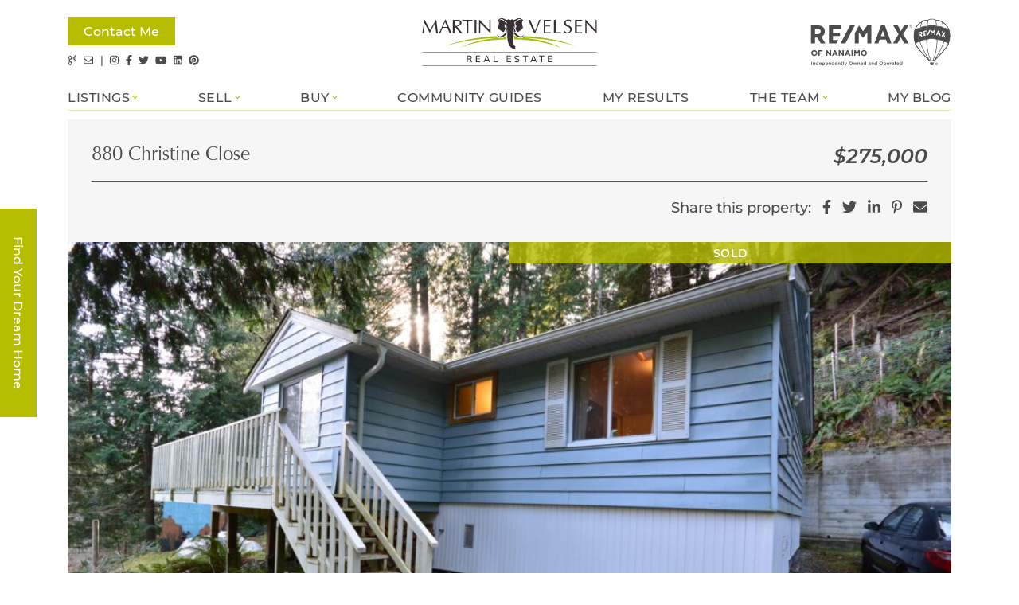

--- FILE ---
content_type: text/html; charset=UTF-8
request_url: https://martinvelsen.com/listings/880-christine-close
body_size: 19409
content:
<!doctype html>
<html lang="en-CA">
<head>
	<meta charset="UTF-8">
<script type="text/javascript">
/* <![CDATA[ */
var gform;gform||(document.addEventListener("gform_main_scripts_loaded",function(){gform.scriptsLoaded=!0}),document.addEventListener("gform/theme/scripts_loaded",function(){gform.themeScriptsLoaded=!0}),window.addEventListener("DOMContentLoaded",function(){gform.domLoaded=!0}),gform={domLoaded:!1,scriptsLoaded:!1,themeScriptsLoaded:!1,isFormEditor:()=>"function"==typeof InitializeEditor,callIfLoaded:function(o){return!(!gform.domLoaded||!gform.scriptsLoaded||!gform.themeScriptsLoaded&&!gform.isFormEditor()||(gform.isFormEditor()&&console.warn("The use of gform.initializeOnLoaded() is deprecated in the form editor context and will be removed in Gravity Forms 3.1."),o(),0))},initializeOnLoaded:function(o){gform.callIfLoaded(o)||(document.addEventListener("gform_main_scripts_loaded",()=>{gform.scriptsLoaded=!0,gform.callIfLoaded(o)}),document.addEventListener("gform/theme/scripts_loaded",()=>{gform.themeScriptsLoaded=!0,gform.callIfLoaded(o)}),window.addEventListener("DOMContentLoaded",()=>{gform.domLoaded=!0,gform.callIfLoaded(o)}))},hooks:{action:{},filter:{}},addAction:function(o,r,e,t){gform.addHook("action",o,r,e,t)},addFilter:function(o,r,e,t){gform.addHook("filter",o,r,e,t)},doAction:function(o){gform.doHook("action",o,arguments)},applyFilters:function(o){return gform.doHook("filter",o,arguments)},removeAction:function(o,r){gform.removeHook("action",o,r)},removeFilter:function(o,r,e){gform.removeHook("filter",o,r,e)},addHook:function(o,r,e,t,n){null==gform.hooks[o][r]&&(gform.hooks[o][r]=[]);var d=gform.hooks[o][r];null==n&&(n=r+"_"+d.length),gform.hooks[o][r].push({tag:n,callable:e,priority:t=null==t?10:t})},doHook:function(r,o,e){var t;if(e=Array.prototype.slice.call(e,1),null!=gform.hooks[r][o]&&((o=gform.hooks[r][o]).sort(function(o,r){return o.priority-r.priority}),o.forEach(function(o){"function"!=typeof(t=o.callable)&&(t=window[t]),"action"==r?t.apply(null,e):e[0]=t.apply(null,e)})),"filter"==r)return e[0]},removeHook:function(o,r,t,n){var e;null!=gform.hooks[o][r]&&(e=(e=gform.hooks[o][r]).filter(function(o,r,e){return!!(null!=n&&n!=o.tag||null!=t&&t!=o.priority)}),gform.hooks[o][r]=e)}});
/* ]]> */
</script>

	<meta name="viewport" content="width=device-width, initial-scale=1">
	<link rel="profile" href="https://gmpg.org/xfn/11">
	<link rel="pingback" href="https://martinvelsen.com/xmlrpc.php">
	<meta name='robots' content='index, follow, max-image-preview:large, max-snippet:-1, max-video-preview:-1' />

	<!-- This site is optimized with the Yoast SEO plugin v26.8 - https://yoast.com/product/yoast-seo-wordpress/ -->
	<title>880 Christine Close - Martin Velsen Real Estate Team</title>
	<link rel="canonical" href="https://martinvelsen.com/listings/880-christine-close" />
	<meta property="og:locale" content="en_US" />
	<meta property="og:type" content="article" />
	<meta property="og:title" content="880 Christine Close - Martin Velsen Real Estate Team" />
	<meta property="og:description" content="GREAT VALUE! The most affordable home on Gabriola Island! This 3 bedroom home is well laid out and makes the..." />
	<meta property="og:url" content="https://martinvelsen.com/listings/880-christine-close" />
	<meta property="og:site_name" content="Martin Velsen Real Estate Team" />
	<meta property="article:publisher" content="https://www.facebook.com/themartinvelsenrealestateteam/" />
	<meta property="article:modified_time" content="2022-01-12T15:23:54+00:00" />
	<meta property="og:image" content="https://martinvelsen.com/wp-content/uploads/2022/01/DSC_3222.jpg" />
	<meta property="og:image:width" content="2500" />
	<meta property="og:image:height" content="1662" />
	<meta property="og:image:type" content="image/jpeg" />
	<meta name="twitter:card" content="summary_large_image" />
	<meta name="twitter:site" content="@MartinVelsen" />
	<meta name="twitter:label1" content="Est. reading time" />
	<meta name="twitter:data1" content="1 minute" />
	<script type="application/ld+json" class="yoast-schema-graph">{"@context":"https://schema.org","@graph":[{"@type":"WebPage","@id":"https://martinvelsen.com/listings/880-christine-close","url":"https://martinvelsen.com/listings/880-christine-close","name":"880 Christine Close - Martin Velsen Real Estate Team","isPartOf":{"@id":"https://martinvelsen.com/#website"},"primaryImageOfPage":{"@id":"https://martinvelsen.com/listings/880-christine-close#primaryimage"},"image":{"@id":"https://martinvelsen.com/listings/880-christine-close#primaryimage"},"thumbnailUrl":"https://martinvelsen.com/wp-content/uploads/2022/01/DSC_3222.jpg","datePublished":"2018-03-14T21:40:55+00:00","dateModified":"2022-01-12T15:23:54+00:00","breadcrumb":{"@id":"https://martinvelsen.com/listings/880-christine-close#breadcrumb"},"inLanguage":"en-CA","potentialAction":[{"@type":"ReadAction","target":["https://martinvelsen.com/listings/880-christine-close"]}]},{"@type":"ImageObject","inLanguage":"en-CA","@id":"https://martinvelsen.com/listings/880-christine-close#primaryimage","url":"https://martinvelsen.com/wp-content/uploads/2022/01/DSC_3222.jpg","contentUrl":"https://martinvelsen.com/wp-content/uploads/2022/01/DSC_3222.jpg","width":2500,"height":1662},{"@type":"BreadcrumbList","@id":"https://martinvelsen.com/listings/880-christine-close#breadcrumb","itemListElement":[{"@type":"ListItem","position":1,"name":"Home","item":"https://martinvelsen.com/"},{"@type":"ListItem","position":2,"name":"880 Christine Close"}]},{"@type":"WebSite","@id":"https://martinvelsen.com/#website","url":"https://martinvelsen.com/","name":"Martin Velsen Real Estate Team","description":"","publisher":{"@id":"https://martinvelsen.com/#organization"},"potentialAction":[{"@type":"SearchAction","target":{"@type":"EntryPoint","urlTemplate":"https://martinvelsen.com/?s={search_term_string}"},"query-input":{"@type":"PropertyValueSpecification","valueRequired":true,"valueName":"search_term_string"}}],"inLanguage":"en-CA"},{"@type":"Organization","@id":"https://martinvelsen.com/#organization","name":"Martin Velsen","url":"https://martinvelsen.com/","logo":{"@type":"ImageObject","inLanguage":"en-CA","@id":"https://martinvelsen.com/#/schema/logo/image/","url":"https://martinvelsen.com/wp-content/uploads/2021/09/VELSEN_Brandmark_GrayGreen.svg","contentUrl":"https://martinvelsen.com/wp-content/uploads/2021/09/VELSEN_Brandmark_GrayGreen.svg","width":850,"height":850,"caption":"Martin Velsen"},"image":{"@id":"https://martinvelsen.com/#/schema/logo/image/"},"sameAs":["https://www.facebook.com/themartinvelsenrealestateteam/","https://x.com/MartinVelsen","https://www.instagram.com/martin.velsen/","https://www.linkedin.com/in/mvelsen/","https://www.pinterest.ca/martinvelsen/","https://www.youtube.com/channel/UC9jzioQMbcaTpZWRs2GAzmg/"]}]}</script>
	<!-- / Yoast SEO plugin. -->


<link rel='dns-prefetch' href='//stats.wp.com' />
<link rel='dns-prefetch' href='//cdn.jsdelivr.net' />
<link rel='dns-prefetch' href='//kit.fontawesome.com' />
<link rel='dns-prefetch' href='//cdnjs.cloudflare.com' />
<link rel='dns-prefetch' href='//maps.googleapis.com' />
<link rel='dns-prefetch' href='//stackpath.bootstrapcdn.com' />
<link rel="alternate" type="application/rss+xml" title="Martin Velsen Real Estate Team &raquo; Feed" href="https://martinvelsen.com/feed" />
<link rel="alternate" type="application/rss+xml" title="Martin Velsen Real Estate Team &raquo; Comments Feed" href="https://martinvelsen.com/comments/feed" />
<link rel="alternate" title="oEmbed (JSON)" type="application/json+oembed" href="https://martinvelsen.com/wp-json/oembed/1.0/embed?url=https%3A%2F%2Fmartinvelsen.com%2Flistings%2F880-christine-close" />
<link rel="alternate" title="oEmbed (XML)" type="text/xml+oembed" href="https://martinvelsen.com/wp-json/oembed/1.0/embed?url=https%3A%2F%2Fmartinvelsen.com%2Flistings%2F880-christine-close&#038;format=xml" />
<style id='wp-img-auto-sizes-contain-inline-css' type='text/css'>
img:is([sizes=auto i],[sizes^="auto," i]){contain-intrinsic-size:3000px 1500px}
/*# sourceURL=wp-img-auto-sizes-contain-inline-css */
</style>
<link rel='stylesheet' id='sbi_styles-css' href='https://martinvelsen.com/wp-content/plugins/instagram-feed/css/sbi-styles.min.css?ver=6.10.0' type='text/css' media='all' />
<style id='wp-emoji-styles-inline-css' type='text/css'>

	img.wp-smiley, img.emoji {
		display: inline !important;
		border: none !important;
		box-shadow: none !important;
		height: 1em !important;
		width: 1em !important;
		margin: 0 0.07em !important;
		vertical-align: -0.1em !important;
		background: none !important;
		padding: 0 !important;
	}
/*# sourceURL=wp-emoji-styles-inline-css */
</style>
<style id='wp-block-library-inline-css' type='text/css'>
:root{--wp-block-synced-color:#7a00df;--wp-block-synced-color--rgb:122,0,223;--wp-bound-block-color:var(--wp-block-synced-color);--wp-editor-canvas-background:#ddd;--wp-admin-theme-color:#007cba;--wp-admin-theme-color--rgb:0,124,186;--wp-admin-theme-color-darker-10:#006ba1;--wp-admin-theme-color-darker-10--rgb:0,107,160.5;--wp-admin-theme-color-darker-20:#005a87;--wp-admin-theme-color-darker-20--rgb:0,90,135;--wp-admin-border-width-focus:2px}@media (min-resolution:192dpi){:root{--wp-admin-border-width-focus:1.5px}}.wp-element-button{cursor:pointer}:root .has-very-light-gray-background-color{background-color:#eee}:root .has-very-dark-gray-background-color{background-color:#313131}:root .has-very-light-gray-color{color:#eee}:root .has-very-dark-gray-color{color:#313131}:root .has-vivid-green-cyan-to-vivid-cyan-blue-gradient-background{background:linear-gradient(135deg,#00d084,#0693e3)}:root .has-purple-crush-gradient-background{background:linear-gradient(135deg,#34e2e4,#4721fb 50%,#ab1dfe)}:root .has-hazy-dawn-gradient-background{background:linear-gradient(135deg,#faaca8,#dad0ec)}:root .has-subdued-olive-gradient-background{background:linear-gradient(135deg,#fafae1,#67a671)}:root .has-atomic-cream-gradient-background{background:linear-gradient(135deg,#fdd79a,#004a59)}:root .has-nightshade-gradient-background{background:linear-gradient(135deg,#330968,#31cdcf)}:root .has-midnight-gradient-background{background:linear-gradient(135deg,#020381,#2874fc)}:root{--wp--preset--font-size--normal:16px;--wp--preset--font-size--huge:42px}.has-regular-font-size{font-size:1em}.has-larger-font-size{font-size:2.625em}.has-normal-font-size{font-size:var(--wp--preset--font-size--normal)}.has-huge-font-size{font-size:var(--wp--preset--font-size--huge)}.has-text-align-center{text-align:center}.has-text-align-left{text-align:left}.has-text-align-right{text-align:right}.has-fit-text{white-space:nowrap!important}#end-resizable-editor-section{display:none}.aligncenter{clear:both}.items-justified-left{justify-content:flex-start}.items-justified-center{justify-content:center}.items-justified-right{justify-content:flex-end}.items-justified-space-between{justify-content:space-between}.screen-reader-text{border:0;clip-path:inset(50%);height:1px;margin:-1px;overflow:hidden;padding:0;position:absolute;width:1px;word-wrap:normal!important}.screen-reader-text:focus{background-color:#ddd;clip-path:none;color:#444;display:block;font-size:1em;height:auto;left:5px;line-height:normal;padding:15px 23px 14px;text-decoration:none;top:5px;width:auto;z-index:100000}html :where(.has-border-color){border-style:solid}html :where([style*=border-top-color]){border-top-style:solid}html :where([style*=border-right-color]){border-right-style:solid}html :where([style*=border-bottom-color]){border-bottom-style:solid}html :where([style*=border-left-color]){border-left-style:solid}html :where([style*=border-width]){border-style:solid}html :where([style*=border-top-width]){border-top-style:solid}html :where([style*=border-right-width]){border-right-style:solid}html :where([style*=border-bottom-width]){border-bottom-style:solid}html :where([style*=border-left-width]){border-left-style:solid}html :where(img[class*=wp-image-]){height:auto;max-width:100%}:where(figure){margin:0 0 1em}html :where(.is-position-sticky){--wp-admin--admin-bar--position-offset:var(--wp-admin--admin-bar--height,0px)}@media screen and (max-width:600px){html :where(.is-position-sticky){--wp-admin--admin-bar--position-offset:0px}}

/*# sourceURL=wp-block-library-inline-css */
</style><style id='global-styles-inline-css' type='text/css'>
:root{--wp--preset--aspect-ratio--square: 1;--wp--preset--aspect-ratio--4-3: 4/3;--wp--preset--aspect-ratio--3-4: 3/4;--wp--preset--aspect-ratio--3-2: 3/2;--wp--preset--aspect-ratio--2-3: 2/3;--wp--preset--aspect-ratio--16-9: 16/9;--wp--preset--aspect-ratio--9-16: 9/16;--wp--preset--color--black: #000000;--wp--preset--color--cyan-bluish-gray: #abb8c3;--wp--preset--color--white: #ffffff;--wp--preset--color--pale-pink: #f78da7;--wp--preset--color--vivid-red: #cf2e2e;--wp--preset--color--luminous-vivid-orange: #ff6900;--wp--preset--color--luminous-vivid-amber: #fcb900;--wp--preset--color--light-green-cyan: #7bdcb5;--wp--preset--color--vivid-green-cyan: #00d084;--wp--preset--color--pale-cyan-blue: #8ed1fc;--wp--preset--color--vivid-cyan-blue: #0693e3;--wp--preset--color--vivid-purple: #9b51e0;--wp--preset--gradient--vivid-cyan-blue-to-vivid-purple: linear-gradient(135deg,rgb(6,147,227) 0%,rgb(155,81,224) 100%);--wp--preset--gradient--light-green-cyan-to-vivid-green-cyan: linear-gradient(135deg,rgb(122,220,180) 0%,rgb(0,208,130) 100%);--wp--preset--gradient--luminous-vivid-amber-to-luminous-vivid-orange: linear-gradient(135deg,rgb(252,185,0) 0%,rgb(255,105,0) 100%);--wp--preset--gradient--luminous-vivid-orange-to-vivid-red: linear-gradient(135deg,rgb(255,105,0) 0%,rgb(207,46,46) 100%);--wp--preset--gradient--very-light-gray-to-cyan-bluish-gray: linear-gradient(135deg,rgb(238,238,238) 0%,rgb(169,184,195) 100%);--wp--preset--gradient--cool-to-warm-spectrum: linear-gradient(135deg,rgb(74,234,220) 0%,rgb(151,120,209) 20%,rgb(207,42,186) 40%,rgb(238,44,130) 60%,rgb(251,105,98) 80%,rgb(254,248,76) 100%);--wp--preset--gradient--blush-light-purple: linear-gradient(135deg,rgb(255,206,236) 0%,rgb(152,150,240) 100%);--wp--preset--gradient--blush-bordeaux: linear-gradient(135deg,rgb(254,205,165) 0%,rgb(254,45,45) 50%,rgb(107,0,62) 100%);--wp--preset--gradient--luminous-dusk: linear-gradient(135deg,rgb(255,203,112) 0%,rgb(199,81,192) 50%,rgb(65,88,208) 100%);--wp--preset--gradient--pale-ocean: linear-gradient(135deg,rgb(255,245,203) 0%,rgb(182,227,212) 50%,rgb(51,167,181) 100%);--wp--preset--gradient--electric-grass: linear-gradient(135deg,rgb(202,248,128) 0%,rgb(113,206,126) 100%);--wp--preset--gradient--midnight: linear-gradient(135deg,rgb(2,3,129) 0%,rgb(40,116,252) 100%);--wp--preset--font-size--small: 13px;--wp--preset--font-size--medium: 20px;--wp--preset--font-size--large: 36px;--wp--preset--font-size--x-large: 42px;--wp--preset--spacing--20: 0.44rem;--wp--preset--spacing--30: 0.67rem;--wp--preset--spacing--40: 1rem;--wp--preset--spacing--50: 1.5rem;--wp--preset--spacing--60: 2.25rem;--wp--preset--spacing--70: 3.38rem;--wp--preset--spacing--80: 5.06rem;--wp--preset--shadow--natural: 6px 6px 9px rgba(0, 0, 0, 0.2);--wp--preset--shadow--deep: 12px 12px 50px rgba(0, 0, 0, 0.4);--wp--preset--shadow--sharp: 6px 6px 0px rgba(0, 0, 0, 0.2);--wp--preset--shadow--outlined: 6px 6px 0px -3px rgb(255, 255, 255), 6px 6px rgb(0, 0, 0);--wp--preset--shadow--crisp: 6px 6px 0px rgb(0, 0, 0);}:where(.is-layout-flex){gap: 0.5em;}:where(.is-layout-grid){gap: 0.5em;}body .is-layout-flex{display: flex;}.is-layout-flex{flex-wrap: wrap;align-items: center;}.is-layout-flex > :is(*, div){margin: 0;}body .is-layout-grid{display: grid;}.is-layout-grid > :is(*, div){margin: 0;}:where(.wp-block-columns.is-layout-flex){gap: 2em;}:where(.wp-block-columns.is-layout-grid){gap: 2em;}:where(.wp-block-post-template.is-layout-flex){gap: 1.25em;}:where(.wp-block-post-template.is-layout-grid){gap: 1.25em;}.has-black-color{color: var(--wp--preset--color--black) !important;}.has-cyan-bluish-gray-color{color: var(--wp--preset--color--cyan-bluish-gray) !important;}.has-white-color{color: var(--wp--preset--color--white) !important;}.has-pale-pink-color{color: var(--wp--preset--color--pale-pink) !important;}.has-vivid-red-color{color: var(--wp--preset--color--vivid-red) !important;}.has-luminous-vivid-orange-color{color: var(--wp--preset--color--luminous-vivid-orange) !important;}.has-luminous-vivid-amber-color{color: var(--wp--preset--color--luminous-vivid-amber) !important;}.has-light-green-cyan-color{color: var(--wp--preset--color--light-green-cyan) !important;}.has-vivid-green-cyan-color{color: var(--wp--preset--color--vivid-green-cyan) !important;}.has-pale-cyan-blue-color{color: var(--wp--preset--color--pale-cyan-blue) !important;}.has-vivid-cyan-blue-color{color: var(--wp--preset--color--vivid-cyan-blue) !important;}.has-vivid-purple-color{color: var(--wp--preset--color--vivid-purple) !important;}.has-black-background-color{background-color: var(--wp--preset--color--black) !important;}.has-cyan-bluish-gray-background-color{background-color: var(--wp--preset--color--cyan-bluish-gray) !important;}.has-white-background-color{background-color: var(--wp--preset--color--white) !important;}.has-pale-pink-background-color{background-color: var(--wp--preset--color--pale-pink) !important;}.has-vivid-red-background-color{background-color: var(--wp--preset--color--vivid-red) !important;}.has-luminous-vivid-orange-background-color{background-color: var(--wp--preset--color--luminous-vivid-orange) !important;}.has-luminous-vivid-amber-background-color{background-color: var(--wp--preset--color--luminous-vivid-amber) !important;}.has-light-green-cyan-background-color{background-color: var(--wp--preset--color--light-green-cyan) !important;}.has-vivid-green-cyan-background-color{background-color: var(--wp--preset--color--vivid-green-cyan) !important;}.has-pale-cyan-blue-background-color{background-color: var(--wp--preset--color--pale-cyan-blue) !important;}.has-vivid-cyan-blue-background-color{background-color: var(--wp--preset--color--vivid-cyan-blue) !important;}.has-vivid-purple-background-color{background-color: var(--wp--preset--color--vivid-purple) !important;}.has-black-border-color{border-color: var(--wp--preset--color--black) !important;}.has-cyan-bluish-gray-border-color{border-color: var(--wp--preset--color--cyan-bluish-gray) !important;}.has-white-border-color{border-color: var(--wp--preset--color--white) !important;}.has-pale-pink-border-color{border-color: var(--wp--preset--color--pale-pink) !important;}.has-vivid-red-border-color{border-color: var(--wp--preset--color--vivid-red) !important;}.has-luminous-vivid-orange-border-color{border-color: var(--wp--preset--color--luminous-vivid-orange) !important;}.has-luminous-vivid-amber-border-color{border-color: var(--wp--preset--color--luminous-vivid-amber) !important;}.has-light-green-cyan-border-color{border-color: var(--wp--preset--color--light-green-cyan) !important;}.has-vivid-green-cyan-border-color{border-color: var(--wp--preset--color--vivid-green-cyan) !important;}.has-pale-cyan-blue-border-color{border-color: var(--wp--preset--color--pale-cyan-blue) !important;}.has-vivid-cyan-blue-border-color{border-color: var(--wp--preset--color--vivid-cyan-blue) !important;}.has-vivid-purple-border-color{border-color: var(--wp--preset--color--vivid-purple) !important;}.has-vivid-cyan-blue-to-vivid-purple-gradient-background{background: var(--wp--preset--gradient--vivid-cyan-blue-to-vivid-purple) !important;}.has-light-green-cyan-to-vivid-green-cyan-gradient-background{background: var(--wp--preset--gradient--light-green-cyan-to-vivid-green-cyan) !important;}.has-luminous-vivid-amber-to-luminous-vivid-orange-gradient-background{background: var(--wp--preset--gradient--luminous-vivid-amber-to-luminous-vivid-orange) !important;}.has-luminous-vivid-orange-to-vivid-red-gradient-background{background: var(--wp--preset--gradient--luminous-vivid-orange-to-vivid-red) !important;}.has-very-light-gray-to-cyan-bluish-gray-gradient-background{background: var(--wp--preset--gradient--very-light-gray-to-cyan-bluish-gray) !important;}.has-cool-to-warm-spectrum-gradient-background{background: var(--wp--preset--gradient--cool-to-warm-spectrum) !important;}.has-blush-light-purple-gradient-background{background: var(--wp--preset--gradient--blush-light-purple) !important;}.has-blush-bordeaux-gradient-background{background: var(--wp--preset--gradient--blush-bordeaux) !important;}.has-luminous-dusk-gradient-background{background: var(--wp--preset--gradient--luminous-dusk) !important;}.has-pale-ocean-gradient-background{background: var(--wp--preset--gradient--pale-ocean) !important;}.has-electric-grass-gradient-background{background: var(--wp--preset--gradient--electric-grass) !important;}.has-midnight-gradient-background{background: var(--wp--preset--gradient--midnight) !important;}.has-small-font-size{font-size: var(--wp--preset--font-size--small) !important;}.has-medium-font-size{font-size: var(--wp--preset--font-size--medium) !important;}.has-large-font-size{font-size: var(--wp--preset--font-size--large) !important;}.has-x-large-font-size{font-size: var(--wp--preset--font-size--x-large) !important;}
/*# sourceURL=global-styles-inline-css */
</style>

<style id='classic-theme-styles-inline-css' type='text/css'>
/*! This file is auto-generated */
.wp-block-button__link{color:#fff;background-color:#32373c;border-radius:9999px;box-shadow:none;text-decoration:none;padding:calc(.667em + 2px) calc(1.333em + 2px);font-size:1.125em}.wp-block-file__button{background:#32373c;color:#fff;text-decoration:none}
/*# sourceURL=/wp-includes/css/classic-themes.min.css */
</style>
<link rel='stylesheet' id='art-flexible-lead-pages-css' href='https://martinvelsen.com/wp-content/plugins/art-flexible-lead-pages/public/css/art-flexible-lead-pages-public.css?ver=1.0.0' type='text/css' media='all' />
<link rel='stylesheet' id='responsive-lightbox-tosrus-css' href='https://martinvelsen.com/wp-content/plugins/responsive-lightbox/assets/tosrus/jquery.tosrus.min.css?ver=2.5.0' type='text/css' media='all' />
<link rel='stylesheet' id='bootstrap_css-css' href='//stackpath.bootstrapcdn.com/bootstrap/4.4.1/css/bootstrap.min.css' type='text/css' media='all' />
<link rel='stylesheet' id='theme_style-css' href='https://martinvelsen.com/wp-content/themes/velsen-theme/css/main.css?ver=6.9' type='text/css' media='all' />
<link rel='stylesheet' id='slick_css-css' href='//cdn.jsdelivr.net/npm/slick-carousel@1.8.1/slick/slick.css' type='text/css' media='all' />
<script type="text/javascript" src="https://martinvelsen.com/wp-includes/js/jquery/jquery.min.js?ver=3.7.1" id="jquery-core-js"></script>
<script type="text/javascript" src="https://martinvelsen.com/wp-includes/js/jquery/jquery-migrate.min.js?ver=3.4.1" id="jquery-migrate-js"></script>
<script type="text/javascript" src="https://martinvelsen.com/wp-content/plugins/art-flexible-lead-pages/public/js/art-flexible-lead-pages-public.js?ver=1.0.0" id="art-flexible-lead-pages-js"></script>
<script type="text/javascript" src="https://martinvelsen.com/wp-content/plugins/responsive-lightbox/assets/dompurify/purify.min.js?ver=3.3.1" id="dompurify-js"></script>
<script type="text/javascript" id="responsive-lightbox-sanitizer-js-before">
/* <![CDATA[ */
window.RLG = window.RLG || {}; window.RLG.sanitizeAllowedHosts = ["youtube.com","www.youtube.com","youtu.be","vimeo.com","player.vimeo.com"];
//# sourceURL=responsive-lightbox-sanitizer-js-before
/* ]]> */
</script>
<script type="text/javascript" src="https://martinvelsen.com/wp-content/plugins/responsive-lightbox/js/sanitizer.js?ver=2.6.1" id="responsive-lightbox-sanitizer-js"></script>
<script type="text/javascript" src="https://martinvelsen.com/wp-content/plugins/responsive-lightbox/assets/tosrus/jquery.tosrus.min.js?ver=2.5.0" id="responsive-lightbox-tosrus-js"></script>
<script type="text/javascript" src="https://martinvelsen.com/wp-includes/js/underscore.min.js?ver=1.13.7" id="underscore-js"></script>
<script type="text/javascript" src="https://martinvelsen.com/wp-content/plugins/responsive-lightbox/assets/infinitescroll/infinite-scroll.pkgd.min.js?ver=4.0.1" id="responsive-lightbox-infinite-scroll-js"></script>
<script type="text/javascript" id="responsive-lightbox-js-before">
/* <![CDATA[ */
var rlArgs = {"script":"tosrus","selector":"lightbox","customEvents":"","activeGalleries":true,"effect":"slide","infinite":true,"keys":false,"autoplay":true,"pauseOnHover":false,"timeout":4000,"pagination":true,"paginationType":"thumbnails","closeOnClick":true,"woocommerce_gallery":false,"ajaxurl":"https:\/\/martinvelsen.com\/wp-admin\/admin-ajax.php","nonce":"27dd14b495","preview":false,"postId":15347,"scriptExtension":false};

//# sourceURL=responsive-lightbox-js-before
/* ]]> */
</script>
<script type="text/javascript" src="https://martinvelsen.com/wp-content/plugins/responsive-lightbox/js/front.js?ver=2.6.1" id="responsive-lightbox-js"></script>
<script type="text/javascript" src="//cdn.jsdelivr.net/npm/countup@1.8.2/countUp.js" id="countup_js-js"></script>
<link rel="https://api.w.org/" href="https://martinvelsen.com/wp-json/" /><link rel="alternate" title="JSON" type="application/json" href="https://martinvelsen.com/wp-json/wp/v2/listings/15347" /><link rel="EditURI" type="application/rsd+xml" title="RSD" href="https://martinvelsen.com/xmlrpc.php?rsd" />
<meta name="generator" content="WordPress 6.9" />
<link rel='shortlink' href='https://martinvelsen.com/?p=15347' />
<script src="https://realtyhd.com/XposurePublicIncludes/js/generated/embed-pcs.js" type="text/javascript"></script>

<script type="text/javascript">
  (function() {
    window._pa = window._pa || {};
    // _pa.orderId = "myOrderId"; // OPTIONAL: attach unique conversion identifier to conversions
    // _pa.revenue = "19.99"; // OPTIONAL: attach dynamic purchase values to conversions
    // _pa.productId = "myProductId"; // OPTIONAL: Include product ID for use with dynamic ads
    var pa = document.createElement('script'); pa.type = 'text/javascript'; pa.async = true;
    pa.src = ('https:' == document.location.protocol ? 'https:' : 'http:') + "//tag.marinsm.com/serve/5a8f2c50db3f9719d2000010.js";
    var s = document.getElementsByTagName('script')[0]; s.parentNode.insertBefore(pa, s);
  })();
</script>

<!-- Global site tag (gtag.js) - Google Analytics -->
<script async src="https://www.googletagmanager.com/gtag/js?id=UA-84835940-1"></script>
<script>
  window.dataLayer = window.dataLayer || [];
  function gtag(){dataLayer.push(arguments);}
  gtag('js', new Date());

  gtag('config', 'UA-84835940-1');
</script>

<script type="text/javascript">
    adroll_adv_id = "ZZ2XLCYVIBGM3POSYLUVZU";
    adroll_pix_id = "RNW6ZZ56UJBFRE5QS7D463";
    adroll_version = "2.0";

    (function(w, d, e, o, a) {
        w.__adroll_loaded = true;
        w.adroll = w.adroll || [];
        w.adroll.f = [ 'setProperties', 'identify', 'track' ];
        var roundtripUrl = "https://s.adroll.com/j/" + adroll_adv_id
                + "/roundtrip.js";
        for (a = 0; a < w.adroll.f.length; a++) {
            w.adroll[w.adroll.f[a]] = w.adroll[w.adroll.f[a]] || (function(n) {
                return function() {
                    w.adroll.push([ n, arguments ])
                }
            })(w.adroll.f[a])
        }

        e = d.createElement('script');
        o = d.getElementsByTagName('script')[0];
        e.async = 1;
        e.src = roundtripUrl;
        o.parentNode.insertBefore(e, o);
    })(window, document);
    adroll.track("pageView");
</script>
	<style>img#wpstats{display:none}</style>
		<link rel="icon" href="https://martinvelsen.com/wp-content/uploads/2021/09/cropped-Fav-Icon-32x32.png" sizes="32x32" />
<link rel="icon" href="https://martinvelsen.com/wp-content/uploads/2021/09/cropped-Fav-Icon-192x192.png" sizes="192x192" />
<link rel="apple-touch-icon" href="https://martinvelsen.com/wp-content/uploads/2021/09/cropped-Fav-Icon-180x180.png" />
<meta name="msapplication-TileImage" content="https://martinvelsen.com/wp-content/uploads/2021/09/cropped-Fav-Icon-270x270.png" />
</head>

<body class="wp-singular listings-template-default single single-listings postid-15347 wp-theme-velsen-theme">
<div id="page" class="site">
	<a class="skip-link sr-only sr-only-focusable" href="#content">Skip to content</a>

	
	<header id="masthead" class="site-header color-header">
		<div class="container">
			<div class="site-header-inner row align-items-center">
				<div class="header-links col-md-4 col-12">
										<div class="header-cta d-none d-sm-none d-md-block mb-2">
						<a href="https://martinvelsen.com/contact-me" target="_blank">Contact Me</a>
					</div>
										<div class="header-contact tiny">
						<a href="tel:phone_number" class="mr-1"><i class="far fa-phone-volume" aria-hidden="true"></i><span class="sr-only">Call Martin Velsen Real Estate Team</span></a>
						<a href="mailto:email_address" class="mr-1"><i class="far fa-envelope" aria-hidden="true"></i><span class="sr-only">Email Martin Velsen Real Estate Team</span></a>
						<span class="mr-1"> | </span>
													<a href="https://www.instagram.com/martin.velsen/" target="_blank" title="Visit Martin Velsen Real Estate Team's Instagram" class="mr-1"><i class="fab fa-instagram" aria-hidden="true"></i></a>
													<a href="https://www.facebook.com/themartinvelsenrealestateteam/" target="_blank" title="Visit Martin Velsen Real Estate Team's Facebook" class="mr-1"><i class="fab fa-facebook-f" aria-hidden="true"></i></a>
													<a href="https://twitter.com/MartinVelsen/" target="_blank" title="Visit Martin Velsen Real Estate Team's Twitter" class="mr-1"><i class="fab fa-twitter" aria-hidden="true"></i></a>
													<a href="https://www.youtube.com/channel/UC9jzioQMbcaTpZWRs2GAzmg/" target="_blank" title="Visit Martin Velsen Real Estate Team's YouTube" class="mr-1"><i class="fab fa-youtube" aria-hidden="true"></i></a>
													<a href="https://www.linkedin.com/in/mvelsen/" target="_blank" title="Visit Martin Velsen Real Estate Team's LinkedIn" class="mr-1"><i class="fab fa-linkedin" aria-hidden="true"></i></a>
													<a href="https://www.pinterest.com/martinvelsen/" target="_blank" title="Visit Martin Velsen Real Estate Team's Pinterest" class="mr-1"><i class="fab fa-pinterest" aria-hidden="true"></i></a>
											</div>
				</div>
				<div class="header-logo col-md-4 col-9 text-center">
					<a href="https://martinvelsen.com">
						<img width="950" height="300" src="https://martinvelsen.com/wp-content/uploads/2025/04/VELSEN_PrimaryLogo_GrayGreen-updateApr16.svg" class="attachment-large size-large" alt="" decoding="async" fetchpriority="high" />						<img width="950" height="300" src="https://martinvelsen.com/wp-content/uploads/2025/04/VELSEN_PrimaryLogo_GrayGreen-updateApr16.svg" class="attachment-large size-large" alt="" decoding="async" />					</a>
				</div>
				<div class="header-brokerage d-none d-md-none d-lg-block col-md-4 text-right">
					<img width="489" height="165" src="https://martinvelsen.com/wp-content/uploads/2022/01/MartinVelsen-BrokerageLogo.svg" class="attachment-medium size-medium" alt="" decoding="async" />					<img width="489" height="165" src="https://martinvelsen.com/wp-content/uploads/2022/01/MartinVelsen-BrokerageLogo.svg" class="attachment-medium size-medium" alt="" decoding="async" />				</div>
				<div class="header-nav-btn col-md-4 col-3 d-md-block d-lg-none">
					<div class="d-flex justify-content-end">
						<button class="navbar-toggler" type="button" data-toggle="collapse" data-target="#mainMenu" aria-controls="navbarSupportedContent" aria-expanded="false" aria-label="Toggle navigation">
							<span class="toggle-bar"></span>
							<span class="toggle-bar"></span>
							<span class="toggle-bar"></span>
						</button>
					</div>
				</div>
			</div>

			<nav class="navbar navbar-expand-lg primary-nav">
				<div id="mainMenu" class="collapse navbar-collapse"><ul id="menu-main-navigation" class="nav navbar-nav nav-fill main-menu"><li itemscope="itemscope" itemtype="https://www.schema.org/SiteNavigationElement" id="menu-item-77" class="menu-item menu-item-type-custom menu-item-object-custom menu-item-has-children dropdown menu-item-77 nav-item"><a title="Listings" href="#" data-toggle="dropdown" aria-haspopup="true" aria-expanded="false" class="dropdown-toggle nav-link" id="menu-item-dropdown-77">Listings</a>
<ul class="dropdown-menu" aria-labelledby="menu-item-dropdown-77" role="menu">
	<li itemscope="itemscope" itemtype="https://www.schema.org/SiteNavigationElement" id="menu-item-75" class="menu-item menu-item-type-post_type menu-item-object-page menu-item-75 nav-item"><a title="Available Listings" href="https://martinvelsen.com/my-available-listings" class="dropdown-item">Available Listings</a></li>
	<li itemscope="itemscope" itemtype="https://www.schema.org/SiteNavigationElement" id="menu-item-72" class="menu-item menu-item-type-post_type menu-item-object-page menu-item-72 nav-item"><a title="Sold Listings" href="https://martinvelsen.com/my-sold-listings" class="dropdown-item">Sold Listings</a></li>
	<li itemscope="itemscope" itemtype="https://www.schema.org/SiteNavigationElement" id="menu-item-14427" class="menu-item menu-item-type-post_type menu-item-object-page menu-item-14427 nav-item"><a title="Search for a Home" href="https://martinvelsen.com/search-for-a-home" class="dropdown-item">Search for a Home</a></li>
	<li itemscope="itemscope" itemtype="https://www.schema.org/SiteNavigationElement" id="menu-item-14425" class="menu-item menu-item-type-post_type menu-item-object-page menu-item-14425 nav-item"><a title="Search By Area" href="https://martinvelsen.com/search-by-area" class="dropdown-item">Search By Area</a></li>
	<li itemscope="itemscope" itemtype="https://www.schema.org/SiteNavigationElement" id="menu-item-14426" class="menu-item menu-item-type-post_type menu-item-object-page menu-item-14426 nav-item"><a title="Search By Price &amp; Lifestyle" href="https://martinvelsen.com/search-price-lifestyle" class="dropdown-item">Search By Price &#038; Lifestyle</a></li>
</ul>
</li>
<li itemscope="itemscope" itemtype="https://www.schema.org/SiteNavigationElement" id="menu-item-78" class="menu-item menu-item-type-custom menu-item-object-custom menu-item-has-children dropdown menu-item-78 nav-item"><a title="Sell" href="#" data-toggle="dropdown" aria-haspopup="true" aria-expanded="false" class="dropdown-toggle nav-link" id="menu-item-dropdown-78">Sell</a>
<ul class="dropdown-menu" aria-labelledby="menu-item-dropdown-78" role="menu">
	<li itemscope="itemscope" itemtype="https://www.schema.org/SiteNavigationElement" id="menu-item-60" class="menu-item menu-item-type-post_type menu-item-object-page menu-item-60 nav-item"><a title="Why Sell With Me?" href="https://martinvelsen.com/why-sell-with-me" class="dropdown-item">Why Sell With Me?</a></li>
	<li itemscope="itemscope" itemtype="https://www.schema.org/SiteNavigationElement" id="menu-item-57" class="menu-item menu-item-type-post_type menu-item-object-page menu-item-57 nav-item"><a title="Marketing Your Home" href="https://martinvelsen.com/marketing-your-home" class="dropdown-item">Marketing Your Home</a></li>
	<li itemscope="itemscope" itemtype="https://www.schema.org/SiteNavigationElement" id="menu-item-188" class="menu-item menu-item-type-post_type menu-item-object-page menu-item-188 nav-item"><a title="How Much Is Your Home Worth?" target="_blank" href="https://martinvelsen.com/your-home-worth" class="dropdown-item">How Much Is Your Home Worth?</a></li>
	<li itemscope="itemscope" itemtype="https://www.schema.org/SiteNavigationElement" id="menu-item-51" class="menu-item menu-item-type-post_type menu-item-object-page menu-item-51 nav-item"><a title="Book a Seller’s Appointment" target="_blank" href="https://martinvelsen.com/book-sellers-appointment" class="dropdown-item">Book a Seller’s Appointment</a></li>
</ul>
</li>
<li itemscope="itemscope" itemtype="https://www.schema.org/SiteNavigationElement" id="menu-item-79" class="menu-item menu-item-type-custom menu-item-object-custom menu-item-has-children dropdown menu-item-79 nav-item"><a title="Buy" href="#" data-toggle="dropdown" aria-haspopup="true" aria-expanded="false" class="dropdown-toggle nav-link" id="menu-item-dropdown-79">Buy</a>
<ul class="dropdown-menu" aria-labelledby="menu-item-dropdown-79" role="menu">
	<li itemscope="itemscope" itemtype="https://www.schema.org/SiteNavigationElement" id="menu-item-44" class="menu-item menu-item-type-post_type menu-item-object-page menu-item-44 nav-item"><a title="Why Buy With Me?" href="https://martinvelsen.com/why-buy-with-me" class="dropdown-item">Why Buy With Me?</a></li>
	<li itemscope="itemscope" itemtype="https://www.schema.org/SiteNavigationElement" id="menu-item-14819" class="menu-item menu-item-type-post_type menu-item-object-page menu-item-14819 nav-item"><a title="Get Listings In Your Inbox" target="_blank" href="https://martinvelsen.com/get-listings-in-your-inbox" class="dropdown-item">Get Listings In Your Inbox</a></li>
	<li itemscope="itemscope" itemtype="https://www.schema.org/SiteNavigationElement" id="menu-item-41" class="menu-item menu-item-type-post_type menu-item-object-page menu-item-41 nav-item"><a title="Book a Buyer’s Appointment" target="_blank" href="https://martinvelsen.com/book-buyers-appointment" class="dropdown-item">Book a Buyer’s Appointment</a></li>
</ul>
</li>
<li itemscope="itemscope" itemtype="https://www.schema.org/SiteNavigationElement" id="menu-item-14428" class="menu-item menu-item-type-post_type menu-item-object-page menu-item-14428 nav-item"><a title="Community Guides" href="https://martinvelsen.com/community-guides" class="nav-link">Community Guides</a></li>
<li itemscope="itemscope" itemtype="https://www.schema.org/SiteNavigationElement" id="menu-item-35" class="menu-item menu-item-type-post_type menu-item-object-page menu-item-35 nav-item"><a title="My Results" href="https://martinvelsen.com/my-results" class="nav-link">My Results</a></li>
<li itemscope="itemscope" itemtype="https://www.schema.org/SiteNavigationElement" id="menu-item-80" class="menu-item menu-item-type-custom menu-item-object-custom menu-item-has-children dropdown menu-item-80 nav-item"><a title="The Team" href="#" data-toggle="dropdown" aria-haspopup="true" aria-expanded="false" class="dropdown-toggle nav-link" id="menu-item-dropdown-80">The Team</a>
<ul class="dropdown-menu" aria-labelledby="menu-item-dropdown-80" role="menu">
	<li itemscope="itemscope" itemtype="https://www.schema.org/SiteNavigationElement" id="menu-item-15036" class="menu-item menu-item-type-post_type menu-item-object-team_member menu-item-15036 nav-item"><a title="About Me" href="https://martinvelsen.com/team-member/martin-velsen" class="dropdown-item">About Me</a></li>
	<li itemscope="itemscope" itemtype="https://www.schema.org/SiteNavigationElement" id="menu-item-20" class="menu-item menu-item-type-post_type menu-item-object-page menu-item-20 nav-item"><a title="Meet The Team" href="https://martinvelsen.com/my-team" class="dropdown-item">Meet The Team</a></li>
	<li itemscope="itemscope" itemtype="https://www.schema.org/SiteNavigationElement" id="menu-item-18637" class="menu-item menu-item-type-post_type menu-item-object-page menu-item-18637 nav-item"><a title="Client Support Services" href="https://martinvelsen.com/client-support-services" class="dropdown-item">Client Support Services</a></li>
</ul>
</li>
<li itemscope="itemscope" itemtype="https://www.schema.org/SiteNavigationElement" id="menu-item-12" class="menu-item menu-item-type-post_type menu-item-object-page current_page_parent menu-item-12 nav-item"><a title="My Blog" href="https://martinvelsen.com/my-blog" class="nav-link">My Blog</a></li>
</ul></div>			</nav>
		</div>
	</header><!-- #masthead -->

	<div id="content" class="site-content container">

	<div id="primary" class="content-area">
		<main id="main" class="site-main">

		
<div class="cta-trigger"><a href="#list-form" class="scroll animate fadein">Find Your Dream Home</a></div>

<div class="list-header lightgrey-bg">
	<header class="row animate fadein">
		<h1 class="h4 heading mb-0 col-md-6 px-0">880 Christine Close</h1>
		<p class="h4 em semi mb-0 col-md-6 text-right px-0">$275,000</p>		<hr />
				<div class="share-listing col text-right px-0">Share this property: 	<div class="b29-social-share d-inline-block ml-2">
		<a class="mr-2" target="_blank" href="https://www.facebook.com/sharer/sharer.php?u=https%3A%2F%2Fmartinvelsen.com%2Flistings%2F880-christine-close">
			<span class="fab fa-facebook-f"></span><span class="sr-only">Share on Facebook</span>
		</a>
		<a class="mr-2" target="_blank" href="https://twitter.com/intent/tweet?text=Check+out+this+content+from+Martin+Velsen+Real+Estate+Team+https%3A%2F%2Fmartinvelsen.com%2Flistings%2F880-christine-close">
			<span class="fab fa-twitter"></span><span class="sr-only">Share on Twitter</span>
		</a>
		<a class="mr-2" target="_blank" href="https://www.linkedin.com/shareArticle?mini=true&url=https%3A%2F%2Fmartinvelsen.com%2Flistings%2F880-christine-close&title=880+Christine+Close+%7C+Martin+Velsen+Real+Estate+Team&source=https%3A%2F%2Fmartinvelsen.com%2Flistings%2F880-christine-close">
			<span class="fab fa-linkedin-in"></span><span class="sr-only">Share on LinkedIn</span>
		</a>
		<a class="mr-2" target="_blank" href="https://pinterest.com/pin/create/button/?url=https%3A%2F%2Fmartinvelsen.com%2Flistings%2F880-christine-close&media=https://martinvelsen.com/wp-content/uploads/2022/01/DSC_3222.jpg&description=880+Christine+Close+%7C+Martin+Velsen+Real+Estate+Team">
			<span class="fab fa-pinterest-p"></span><span class="sr-only">Share on Pinterest</span>
		</a>
		<a target="_blank" href="mailto:?&subject=880+Christine+Close+from+Martin+Velsen+Real+Estate+Team&body=https%3A%2F%2Fmartinvelsen.com%2Flistings%2F880-christine-close">
			<span class="fas fa-envelope"></span><span class="sr-only">Share via email</span>
		</a>
	</div>

		</div>
	</header>

	<section class="list-img-wrap animate fadein d1">
				<div class="gallery-list-status small text-uppercase semi white-text">Sold</div>				<div class="list-img animate fadein d1"><img width="1024" height="681" src="https://martinvelsen.com/wp-content/uploads/2022/01/DSC_3222-1024x681.jpg" class="object-cover" alt="" decoding="async" loading="lazy" srcset="https://martinvelsen.com/wp-content/uploads/2022/01/DSC_3222-1024x681.jpg 1024w, https://martinvelsen.com/wp-content/uploads/2022/01/DSC_3222-300x199.jpg 300w, https://martinvelsen.com/wp-content/uploads/2022/01/DSC_3222-768x511.jpg 768w, https://martinvelsen.com/wp-content/uploads/2022/01/DSC_3222-1536x1021.jpg 1536w, https://martinvelsen.com/wp-content/uploads/2022/01/DSC_3222-2048x1362.jpg 2048w" sizes="auto, (max-width: 1024px) 100vw, 1024px" /></div>
			</section>
</div>

<div class="list-wrap row">
	<div class="list-details col-lg-4">
		<div class="row">
						<div class="list-detail animate fadein col-6 col-md-4 col-lg-12 pb-2 mb-2">
				<p class="small text-uppercase semi mb-1"><i class="fal fa-home primary-text" aria-hidden="true"></i> Property Type</p>
				<p class="h4 heading mb-0">Rancher</p>
				<hr />
			</div>
						<div class="list-detail animate fadein col-6 col-md-4 col-lg-12 pb-2 mb-2">
				<p class="small text-uppercase semi mb-1"><i class="fal fa-home primary-text" aria-hidden="true"></i> Community</p>
				<p class="h4 heading mb-0">Gabriola Island</p>
				<hr />
			</div>
						<div class="list-detail animate fadein col-6 col-md-4 col-lg-12 pb-2 mb-2">
				<p class="small text-uppercase semi mb-1"><i class="fal fa-bed primary-text" aria-hidden="true"></i> Bedrooms</p>
				<p class="h4 heading mb-0">3</p>
				<hr />
			</div>
						<div class="list-detail animate fadein col-6 col-md-4 col-lg-12 pb-2 mb-2">
				<p class="small text-uppercase semi mb-1"><i class="fal fa-bath primary-text" aria-hidden="true"></i> Bathrooms</p>
				<p class="h4 heading mb-0">1</p>
				<hr />
			</div>
						<div class="list-detail animate fadein col-6 col-md-4 col-lg-12 pb-2 mb-2">
				<p class="small text-uppercase semi mb-1"><i class="fal fa-expand primary-text" aria-hidden="true"></i> Lot Size</p>
				<p class="h4 heading mb-0">0.477 acres</p>
				<hr />
			</div>
						<div class="list-detail animate fadein col-6 col-md-4 col-lg-12 pb-2 mb-2">
				<p class="small text-uppercase semi mb-1"><i class="fal fa-money-check-alt primary-text" aria-hidden="true"></i> Taxes / Year</p>
				<p class="h4 heading mb-0">$889</p>
				<hr />
			</div>
						<div class="list-detail animate fadein col-6 col-md-4 col-lg-12 pb-2 mb-2">
				<p class="small text-uppercase semi mb-1"><i class="fal fa-traffic-cone primary-text" aria-hidden="true"></i> Zoning</p>
				<p class="h4 heading mb-0">SF - SRR</p>
				<hr />
			</div>
						<div class="list-detail animate fadein col-6 col-md-4 col-lg-12 pb-2 mb-2">
				<p class="small text-uppercase semi mb-1"><i class="fal fa-ruler-triangle primary-text" aria-hidden="true"></i> Home Size</p>
				<p class="h4 heading mb-0">9,83 sq.ft</p>
				<hr />
			</div>
						<div class="list-detail animate fadein col-6 col-md-4 col-lg-12 pb-2 mb-2">
				<p class="small text-uppercase semi mb-1"><i class="fal fa-history primary-text" aria-hidden="true"></i> Home Age</p>
				<p class="h4 heading mb-0">1968</p>
				<hr />
			</div>
					</div>
	</div>
	<div class="entry-content col-lg-8">
		
		<div class="list-desc">
			<h2 class="h1 animate fadein mb-3">Property Description</h2>
			<div class="animate fadein"><p style="text-align: center;">GREAT VALUE!</p>
<p>The most affordable home on Gabriola Island! This 3 bedroom home is well laid out and makes the most of just under 1,000 sq ft. The bedrooms are at one end and the kitchen, living room &amp; dining room at the other with opportunities to remove walls to make this a more &#8216;open concept&#8217; home. The main heat source is a heat-pump or their is a wood stove to keep you cozy all the time. The home has an updated bathroom and stacking washer/dryer conveniently located between all the bedrooms. This property backs onto the 707 acre park and is a 5 min drive from the beach and the village centre. The property is two separate levels with the home on top and a grassy area down below. A full foundation that is being used for dry storage is always handy. Quick possession is possible. All measurements are approximate and should be verified if important.</p>
</div>
		</div>

			</div>
</div>



<div class="list-form-map row">
	<div class="col list-form pr-0" id="list-form">
		<div class="lightgrey-bg animate fade-children">
			<h2 class="small text-uppercase semi mb-2">This listing has sold.</h2>
			<div class="h3 heading"><p>But we can help you find something like it. Just fill out the form below to get more information.</p>
</div>
			
                <div class='gf_browser_chrome gform_wrapper gform_legacy_markup_wrapper gform-theme--no-framework' data-form-theme='legacy' data-form-index='0' id='gform_wrapper_12' ><div id='gf_12' class='gform_anchor' tabindex='-1'></div><form method='post' enctype='multipart/form-data' target='gform_ajax_frame_12' id='gform_12'  action='/listings/880-christine-close#gf_12' data-formid='12' novalidate>
                        <div class='gform-body gform_body'><ul id='gform_fields_12' class='gform_fields top_label form_sublabel_below description_below validation_below'><li id="field_12_7" class="gfield gfield--type-honeypot gform_validation_container field_sublabel_below gfield--has-description field_description_below field_validation_below gfield_visibility_visible"  ><label class='gfield_label gform-field-label' for='input_12_7'>Company</label><div class='ginput_container'><input name='input_7' id='input_12_7' type='text' value='' autocomplete='new-password'/></div><div class='gfield_description' id='gfield_description_12_7'>This field is for validation purposes and should be left unchanged.</div></li><li id="field_12_1" class="gfield gfield--type-text gfield_contains_required field_sublabel_below gfield--no-description field_description_below field_validation_below gfield_visibility_visible"  ><label class='gfield_label gform-field-label' for='input_12_1'>Your name<span class="gfield_required"><span class="gfield_required gfield_required_asterisk">*</span></span></label><div class='ginput_container ginput_container_text'><input name='input_1' id='input_12_1' type='text' value='' class='large'     aria-required="true" aria-invalid="false"   /></div></li><li id="field_12_6" class="gfield gfield--type-email gfield--width-full gfield_contains_required field_sublabel_below gfield--no-description field_description_below field_validation_below gfield_visibility_visible"  ><label class='gfield_label gform-field-label' for='input_12_6'>Your email<span class="gfield_required"><span class="gfield_required gfield_required_asterisk">*</span></span></label><div class='ginput_container ginput_container_email'>
                            <input name='input_6' id='input_12_6' type='email' value='' class='large'    aria-required="true" aria-invalid="false"  />
                        </div></li><li id="field_12_2" class="gfield gfield--type-text field_sublabel_below gfield--no-description field_description_below field_validation_below gfield_visibility_visible"  ><label class='gfield_label gform-field-label' for='input_12_2'>Your phone number</label><div class='ginput_container ginput_container_text'><input name='input_2' id='input_12_2' type='text' value='' class='large'      aria-invalid="false"   /></div></li><li id="field_12_4" class="gfield gfield--type-textarea field_sublabel_below gfield--no-description field_description_below field_validation_below gfield_visibility_visible"  ><label class='gfield_label gform-field-label' for='input_12_4'>Is there anything else I should know?</label><div class='ginput_container ginput_container_textarea'><textarea name='input_4' id='input_12_4' class='textarea small'      aria-invalid="false"   rows='10' cols='50'></textarea></div></li></ul></div>
        <div class='gform-footer gform_footer top_label'> <button type="submit" id="gform_submit_button_12" class="gform_button button btn btn-primary" onclick="gform.submission.handleButtonClick(this);" data-submission-type="submit">Send Message</button> <input type='hidden' name='gform_ajax' value='form_id=12&amp;title=&amp;description=&amp;tabindex=0&amp;theme=legacy&amp;hash=edfeca716fb800f8ccdb3ea8f90da27c' />
            <input type='hidden' class='gform_hidden' name='gform_submission_method' data-js='gform_submission_method_12' value='iframe' />
            <input type='hidden' class='gform_hidden' name='gform_theme' data-js='gform_theme_12' id='gform_theme_12' value='legacy' />
            <input type='hidden' class='gform_hidden' name='gform_style_settings' data-js='gform_style_settings_12' id='gform_style_settings_12' value='' />
            <input type='hidden' class='gform_hidden' name='is_submit_12' value='1' />
            <input type='hidden' class='gform_hidden' name='gform_submit' value='12' />
            
            <input type='hidden' class='gform_hidden' name='gform_currency' data-currency='USD' value='R+SiQd5OZbRy5FyrltZpPuO3ds+1ajoGY7JapudAVOS7b71AXH9XQ9qCX2XL+c4w4U4zV0OG1r8QI2jd1yt2+yCxmI5Kj05HaLkc2w5AAyoQg1s=' />
            <input type='hidden' class='gform_hidden' name='gform_unique_id' value='' />
            <input type='hidden' class='gform_hidden' name='state_12' value='WyJbXSIsIjE4ZDMwMzEwMjYzYjA2MGM2YWY1ODA2N2JlOWQxNThkIl0=' />
            <input type='hidden' autocomplete='off' class='gform_hidden' name='gform_target_page_number_12' id='gform_target_page_number_12' value='0' />
            <input type='hidden' autocomplete='off' class='gform_hidden' name='gform_source_page_number_12' id='gform_source_page_number_12' value='1' />
            <input type='hidden' name='gform_field_values' value='' />
            
        </div>
                        <p style="display: none !important;" class="akismet-fields-container" data-prefix="ak_"><label>&#916;<textarea name="ak_hp_textarea" cols="45" rows="8" maxlength="100"></textarea></label><input type="hidden" id="ak_js_1" name="ak_js" value="66"/><script>document.getElementById( "ak_js_1" ).setAttribute( "value", ( new Date() ).getTime() );</script></p></form>
                        </div>
		                <iframe style='display:none;width:0px;height:0px;' src='about:blank' name='gform_ajax_frame_12' id='gform_ajax_frame_12' title='This iframe contains the logic required to handle Ajax powered Gravity Forms.'></iframe>
		                <script type="text/javascript">
/* <![CDATA[ */
 gform.initializeOnLoaded( function() {gformInitSpinner( 12, 'https://martinvelsen.com/wp-content/plugins/gravityforms/images/spinner.svg', true );jQuery('#gform_ajax_frame_12').on('load',function(){var contents = jQuery(this).contents().find('*').html();var is_postback = contents.indexOf('GF_AJAX_POSTBACK') >= 0;if(!is_postback){return;}var form_content = jQuery(this).contents().find('#gform_wrapper_12');var is_confirmation = jQuery(this).contents().find('#gform_confirmation_wrapper_12').length > 0;var is_redirect = contents.indexOf('gformRedirect(){') >= 0;var is_form = form_content.length > 0 && ! is_redirect && ! is_confirmation;var mt = parseInt(jQuery('html').css('margin-top'), 10) + parseInt(jQuery('body').css('margin-top'), 10) + 100;if(is_form){jQuery('#gform_wrapper_12').html(form_content.html());if(form_content.hasClass('gform_validation_error')){jQuery('#gform_wrapper_12').addClass('gform_validation_error');} else {jQuery('#gform_wrapper_12').removeClass('gform_validation_error');}setTimeout( function() { /* delay the scroll by 50 milliseconds to fix a bug in chrome */ jQuery(document).scrollTop(jQuery('#gform_wrapper_12').offset().top - mt); }, 50 );if(window['gformInitDatepicker']) {gformInitDatepicker();}if(window['gformInitPriceFields']) {gformInitPriceFields();}var current_page = jQuery('#gform_source_page_number_12').val();gformInitSpinner( 12, 'https://martinvelsen.com/wp-content/plugins/gravityforms/images/spinner.svg', true );jQuery(document).trigger('gform_page_loaded', [12, current_page]);window['gf_submitting_12'] = false;}else if(!is_redirect){var confirmation_content = jQuery(this).contents().find('.GF_AJAX_POSTBACK').html();if(!confirmation_content){confirmation_content = contents;}jQuery('#gform_wrapper_12').replaceWith(confirmation_content);jQuery(document).scrollTop(jQuery('#gf_12').offset().top - mt);jQuery(document).trigger('gform_confirmation_loaded', [12]);window['gf_submitting_12'] = false;wp.a11y.speak(jQuery('#gform_confirmation_message_12').text());}else{jQuery('#gform_12').append(contents);if(window['gformRedirect']) {gformRedirect();}}jQuery(document).trigger("gform_pre_post_render", [{ formId: "12", currentPage: "current_page", abort: function() { this.preventDefault(); } }]);        if (event && event.defaultPrevented) {                return;        }        const gformWrapperDiv = document.getElementById( "gform_wrapper_12" );        if ( gformWrapperDiv ) {            const visibilitySpan = document.createElement( "span" );            visibilitySpan.id = "gform_visibility_test_12";            gformWrapperDiv.insertAdjacentElement( "afterend", visibilitySpan );        }        const visibilityTestDiv = document.getElementById( "gform_visibility_test_12" );        let postRenderFired = false;        function triggerPostRender() {            if ( postRenderFired ) {                return;            }            postRenderFired = true;            gform.core.triggerPostRenderEvents( 12, current_page );            if ( visibilityTestDiv ) {                visibilityTestDiv.parentNode.removeChild( visibilityTestDiv );            }        }        function debounce( func, wait, immediate ) {            var timeout;            return function() {                var context = this, args = arguments;                var later = function() {                    timeout = null;                    if ( !immediate ) func.apply( context, args );                };                var callNow = immediate && !timeout;                clearTimeout( timeout );                timeout = setTimeout( later, wait );                if ( callNow ) func.apply( context, args );            };        }        const debouncedTriggerPostRender = debounce( function() {            triggerPostRender();        }, 200 );        if ( visibilityTestDiv && visibilityTestDiv.offsetParent === null ) {            const observer = new MutationObserver( ( mutations ) => {                mutations.forEach( ( mutation ) => {                    if ( mutation.type === 'attributes' && visibilityTestDiv.offsetParent !== null ) {                        debouncedTriggerPostRender();                        observer.disconnect();                    }                });            });            observer.observe( document.body, {                attributes: true,                childList: false,                subtree: true,                attributeFilter: [ 'style', 'class' ],            });        } else {            triggerPostRender();        }    } );} ); 
/* ]]> */
</script>
		</div>
	</div>
		<div class="list-map pl-0 col-lg-6 animate fadein">
		<div class="map-list-share primary-bg p-2 text-center">Share This Property: 	<div class="b29-social-share d-inline-block ml-2">
		<a class="mr-2" target="_blank" href="https://www.facebook.com/sharer/sharer.php?u=https%3A%2F%2Fmartinvelsen.com%2Flistings%2F880-christine-close">
			<span class="fab fa-facebook-f"></span><span class="sr-only">Share on Facebook</span>
		</a>
		<a class="mr-2" target="_blank" href="https://twitter.com/intent/tweet?text=Check+out+this+content+from+Martin+Velsen+Real+Estate+Team+https%3A%2F%2Fmartinvelsen.com%2Flistings%2F880-christine-close">
			<span class="fab fa-twitter"></span><span class="sr-only">Share on Twitter</span>
		</a>
		<a class="mr-2" target="_blank" href="https://www.linkedin.com/shareArticle?mini=true&url=https%3A%2F%2Fmartinvelsen.com%2Flistings%2F880-christine-close&title=880+Christine+Close+%7C+Martin+Velsen+Real+Estate+Team&source=https%3A%2F%2Fmartinvelsen.com%2Flistings%2F880-christine-close">
			<span class="fab fa-linkedin-in"></span><span class="sr-only">Share on LinkedIn</span>
		</a>
		<a class="mr-2" target="_blank" href="https://pinterest.com/pin/create/button/?url=https%3A%2F%2Fmartinvelsen.com%2Flistings%2F880-christine-close&media=https://martinvelsen.com/wp-content/uploads/2022/01/DSC_3222.jpg&description=880+Christine+Close+%7C+Martin+Velsen+Real+Estate+Team">
			<span class="fab fa-pinterest-p"></span><span class="sr-only">Share on Pinterest</span>
		</a>
		<a target="_blank" href="mailto:?&subject=880+Christine+Close+from+Martin+Velsen+Real+Estate+Team&body=https%3A%2F%2Fmartinvelsen.com%2Flistings%2F880-christine-close">
			<span class="fas fa-envelope"></span><span class="sr-only">Share via email</span>
		</a>
	</div>

		</div>
				<div class="acf-map">
			<div class="marker" data-lat="49.171238" data-lng="-123.8118728"></div>
		</div>
			</div>
	</div>



<section class="related-listings-wrap">
	<div class="related-listings-header animate fadein row align-items-center mb-4">
		<div class="col-md-8">
			<p class="small text-uppercase semi mb-2">See More Properties</p>
			<h2 class="mb-0">Curated Listings</h2>
		</div>
		<div class="col-md-4 text-right animate fadein d1">
			<a href="https://martinvelsen.com/my-available-listings/" class="btn btn-primary">See All</a>
		</div>
	</div>

	<div class="related-listings row justify-content-center">
				<div class="list-box-wrap animate fadein d0 col-lg-4 col-md-6">
		
<div class="list-box-inner">
	<div class="list-box-img">
		<a href="https://martinvelsen.com/listings/2700-ritten-road">
			<img width="1024" height="575" src="https://martinvelsen.com/wp-content/uploads/2025/06/GetMedia-2-2.jpg" class="object-cover" alt="" decoding="async" loading="lazy" srcset="https://martinvelsen.com/wp-content/uploads/2025/06/GetMedia-2-2.jpg 1024w, https://martinvelsen.com/wp-content/uploads/2025/06/GetMedia-2-2-300x168.jpg 300w, https://martinvelsen.com/wp-content/uploads/2025/06/GetMedia-2-2-768x431.jpg 768w" sizes="auto, (max-width: 1024px) 100vw, 1024px" />			<div class="list-status small text-uppercase for-sale">For Sale</div>		</a>
	</div>
	<div class="list-box-info">
		<h3 class="h4 heading"><a href="https://martinvelsen.com/listings/2700-ritten-road">2700 Ritten Road</a></h3>
		<hr />
		<div class="list-box-bottom small">
						<div>
				<span class="semi em">$1,850,000</span>				<span class="delim"> | </span>				<a href="https://martinvelsen.com/listings/2700-ritten-road#list-tour" class="list-tour-link">Take a Tour <i class="fal fa-play-circle" aria-hidden="true"></i></a>			</div>
						<a class="list-learn-more em small text-right" href="https://martinvelsen.com/listings/2700-ritten-road">Learn More</a>
		</div>
	</div>
</div>
		</div>
				<div class="list-box-wrap animate fadein d1 col-lg-4 col-md-6">
		
<div class="list-box-inner">
	<div class="list-box-img">
		<a href="https://martinvelsen.com/listings/315-peacock-street">
			<img width="1024" height="682" src="https://martinvelsen.com/wp-content/uploads/2026/01/GetMedia-14.jpg" class="object-cover" alt="" decoding="async" loading="lazy" srcset="https://martinvelsen.com/wp-content/uploads/2026/01/GetMedia-14.jpg 1024w, https://martinvelsen.com/wp-content/uploads/2026/01/GetMedia-14-300x200.jpg 300w, https://martinvelsen.com/wp-content/uploads/2026/01/GetMedia-14-768x512.jpg 768w" sizes="auto, (max-width: 1024px) 100vw, 1024px" />			<div class="list-status small text-uppercase for-sale">For Sale</div>		</a>
	</div>
	<div class="list-box-info">
		<h3 class="h4 heading"><a href="https://martinvelsen.com/listings/315-peacock-street">315 Peacock Street</a></h3>
		<hr />
		<div class="list-box-bottom small">
						<div>
				<span class="semi em">$579,900</span>				<span class="delim"> | </span>				<a href="https://martinvelsen.com/listings/315-peacock-street#list-tour" class="list-tour-link">Take a Tour <i class="fal fa-play-circle" aria-hidden="true"></i></a>			</div>
						<a class="list-learn-more em small text-right" href="https://martinvelsen.com/listings/315-peacock-street">Learn More</a>
		</div>
	</div>
</div>
		</div>
				<div class="list-box-wrap animate fadein d2 col-lg-4 col-md-6">
		
<div class="list-box-inner">
	<div class="list-box-img">
		<a href="https://martinvelsen.com/listings/lot-25-jeanette-avenue">
			<img width="1024" height="682" src="https://martinvelsen.com/wp-content/uploads/2025/03/GetMedia-54.jpg" class="object-cover" alt="" decoding="async" loading="lazy" srcset="https://martinvelsen.com/wp-content/uploads/2025/03/GetMedia-54.jpg 1024w, https://martinvelsen.com/wp-content/uploads/2025/03/GetMedia-54-300x200.jpg 300w, https://martinvelsen.com/wp-content/uploads/2025/03/GetMedia-54-768x512.jpg 768w" sizes="auto, (max-width: 1024px) 100vw, 1024px" />			<div class="list-status small text-uppercase for-sale">For Sale</div>		</a>
	</div>
	<div class="list-box-info">
		<h3 class="h4 heading"><a href="https://martinvelsen.com/listings/lot-25-jeanette-avenue">Lot 25 Jeanette Avenue</a></h3>
		<hr />
		<div class="list-box-bottom small">
						<div>
				<span class="semi em">$319,900</span>											</div>
						<a class="list-learn-more em small text-right" href="https://martinvelsen.com/listings/lot-25-jeanette-avenue">Learn More</a>
		</div>
	</div>
</div>
		</div>
			</div>
</section>

		</main><!-- #main -->
	</div><!-- #primary -->


	</div><!-- #content -->

	<footer id="colophon" class="site-footer">
		<div class="footer-content-wrap span-page lightgrey-bg">
			<div class="container">
				<div class="footer-logo text-center animate fadein"><img width="950" height="300" src="https://martinvelsen.com/wp-content/uploads/2025/04/VELSEN_PrimaryLogo_GrayGreen-updateApr16.svg" class="attachment-medium size-medium" alt="" decoding="async" loading="lazy" /></div>
				<div class="site-footer-inner row">
					<div class="footer-copy animate fade-children col-lg-6">
						<div class="footer-form-intro">
							<h2 class="small text-uppercase">Ready To Talk Real Estate?</h2>
							<div class="h3"><p>So are we. Reach out to us here and we&#8217;ll be in touch to set up a meeting.</p>
</div>
						</div>
						<div class="footer-form-img"><img width="605" height="413" src="https://martinvelsen.com/wp-content/uploads/2024/07/IMG_3703-removebg-preview.png" class="attachment-large size-large" alt="" decoding="async" loading="lazy" srcset="https://martinvelsen.com/wp-content/uploads/2024/07/IMG_3703-removebg-preview.png 605w, https://martinvelsen.com/wp-content/uploads/2024/07/IMG_3703-removebg-preview-300x205.png 300w" sizes="auto, (max-width: 605px) 100vw, 605px" /></div>
						<div class="footer-social d-none d-md-none d-lg-block">
							<div class="d-flex justify-content-between">
															<a href="https://www.instagram.com/martin.velsen/" target="_blank" title="Visit Martin Velsen Real Estate Team's Instagram"><i class="fab fa-instagram" aria-hidden="true"></i></a>
															<a href="https://www.facebook.com/themartinvelsenrealestateteam/" target="_blank" title="Visit Martin Velsen Real Estate Team's Facebook"><i class="fab fa-facebook-f" aria-hidden="true"></i></a>
															<a href="https://twitter.com/MartinVelsen/" target="_blank" title="Visit Martin Velsen Real Estate Team's Twitter"><i class="fab fa-twitter" aria-hidden="true"></i></a>
															<a href="https://www.youtube.com/channel/UC9jzioQMbcaTpZWRs2GAzmg/" target="_blank" title="Visit Martin Velsen Real Estate Team's YouTube"><i class="fab fa-youtube" aria-hidden="true"></i></a>
															<a href="https://www.linkedin.com/in/mvelsen/" target="_blank" title="Visit Martin Velsen Real Estate Team's LinkedIn"><i class="fab fa-linkedin" aria-hidden="true"></i></a>
															<a href="https://www.pinterest.com/martinvelsen/" target="_blank" title="Visit Martin Velsen Real Estate Team's Pinterest"><i class="fab fa-pinterest" aria-hidden="true"></i></a>
														</div>
						</div>
					</div>
					<div class="footer-form animate fadein d2 col-lg-6">
						
                <div class='gf_browser_chrome gform_wrapper gform_legacy_markup_wrapper gform-theme--no-framework' data-form-theme='legacy' data-form-index='0' id='gform_wrapper_1' ><div id='gf_1' class='gform_anchor' tabindex='-1'></div><form method='post' enctype='multipart/form-data' target='gform_ajax_frame_1' id='gform_1'  action='/listings/880-christine-close#gf_1' data-formid='1' novalidate>
                        <div class='gform-body gform_body'><ul id='gform_fields_1' class='gform_fields top_label form_sublabel_below description_below validation_below'><li id="field_1_6" class="gfield gfield--type-honeypot gform_validation_container field_sublabel_below gfield--has-description field_description_below field_validation_below gfield_visibility_visible"  ><label class='gfield_label gform-field-label' for='input_1_6'>Phone</label><div class='ginput_container'><input name='input_6' id='input_1_6' type='text' value='' autocomplete='new-password'/></div><div class='gfield_description' id='gfield_description_1_6'>This field is for validation purposes and should be left unchanged.</div></li><li id="field_1_1" class="gfield gfield--type-text gfield_contains_required field_sublabel_below gfield--no-description field_description_below field_validation_below gfield_visibility_visible"  ><label class='gfield_label gform-field-label' for='input_1_1'>Your name<span class="gfield_required"><span class="gfield_required gfield_required_asterisk">*</span></span></label><div class='ginput_container ginput_container_text'><input name='input_1' id='input_1_1' type='text' value='' class='large'     aria-required="true" aria-invalid="false"   /></div></li><li id="field_1_5" class="gfield gfield--type-email gfield--width-full gfield_contains_required field_sublabel_below gfield--no-description field_description_below field_validation_below gfield_visibility_visible"  ><label class='gfield_label gform-field-label' for='input_1_5'>Your email<span class="gfield_required"><span class="gfield_required gfield_required_asterisk">*</span></span></label><div class='ginput_container ginput_container_email'>
                            <input name='input_5' id='input_1_5' type='email' value='' class='large'    aria-required="true" aria-invalid="false"  />
                        </div></li><li id="field_1_2" class="gfield gfield--type-text field_sublabel_below gfield--no-description field_description_below field_validation_below gfield_visibility_visible"  ><label class='gfield_label gform-field-label' for='input_1_2'>Your phone number</label><div class='ginput_container ginput_container_text'><input name='input_2' id='input_1_2' type='text' value='' class='large'      aria-invalid="false"   /></div></li><li id="field_1_4" class="gfield gfield--type-textarea wave field_sublabel_below gfield--no-description field_description_below field_validation_below gfield_visibility_visible"  ><label class='gfield_label gform-field-label' for='input_1_4'>How can I help you today?</label><div class='ginput_container ginput_container_textarea'><textarea name='input_4' id='input_1_4' class='textarea small'      aria-invalid="false"   rows='10' cols='50'></textarea></div></li></ul></div>
        <div class='gform-footer gform_footer top_label'> <button type="submit" id="gform_submit_button_1" class="gform_button button btn btn-primary" onclick="gform.submission.handleButtonClick(this);" data-submission-type="submit">Send Message</button> <input type='hidden' name='gform_ajax' value='form_id=1&amp;title=&amp;description=&amp;tabindex=0&amp;theme=legacy&amp;hash=0a13207ab41c91378298f41f56992fed' />
            <input type='hidden' class='gform_hidden' name='gform_submission_method' data-js='gform_submission_method_1' value='iframe' />
            <input type='hidden' class='gform_hidden' name='gform_theme' data-js='gform_theme_1' id='gform_theme_1' value='legacy' />
            <input type='hidden' class='gform_hidden' name='gform_style_settings' data-js='gform_style_settings_1' id='gform_style_settings_1' value='' />
            <input type='hidden' class='gform_hidden' name='is_submit_1' value='1' />
            <input type='hidden' class='gform_hidden' name='gform_submit' value='1' />
            
            <input type='hidden' class='gform_hidden' name='gform_currency' data-currency='USD' value='m15TB5dQVEskhusou0Y9x+nG0lEQ4BQwwVnJX8ybua1Vqoi5GfgMAPtHhj7Dsn2hL8kGJvfw/kLfQJ9YQn+5GobEiyuFas1a6rB/iF/mVyaYXgk=' />
            <input type='hidden' class='gform_hidden' name='gform_unique_id' value='' />
            <input type='hidden' class='gform_hidden' name='state_1' value='WyJbXSIsIjE4ZDMwMzEwMjYzYjA2MGM2YWY1ODA2N2JlOWQxNThkIl0=' />
            <input type='hidden' autocomplete='off' class='gform_hidden' name='gform_target_page_number_1' id='gform_target_page_number_1' value='0' />
            <input type='hidden' autocomplete='off' class='gform_hidden' name='gform_source_page_number_1' id='gform_source_page_number_1' value='1' />
            <input type='hidden' name='gform_field_values' value='' />
            
        </div>
                        <p style="display: none !important;" class="akismet-fields-container" data-prefix="ak_"><label>&#916;<textarea name="ak_hp_textarea" cols="45" rows="8" maxlength="100"></textarea></label><input type="hidden" id="ak_js_2" name="ak_js" value="36"/><script>document.getElementById( "ak_js_2" ).setAttribute( "value", ( new Date() ).getTime() );</script></p></form>
                        </div>
		                <iframe style='display:none;width:0px;height:0px;' src='about:blank' name='gform_ajax_frame_1' id='gform_ajax_frame_1' title='This iframe contains the logic required to handle Ajax powered Gravity Forms.'></iframe>
		                <script type="text/javascript">
/* <![CDATA[ */
 gform.initializeOnLoaded( function() {gformInitSpinner( 1, 'https://martinvelsen.com/wp-content/plugins/gravityforms/images/spinner.svg', true );jQuery('#gform_ajax_frame_1').on('load',function(){var contents = jQuery(this).contents().find('*').html();var is_postback = contents.indexOf('GF_AJAX_POSTBACK') >= 0;if(!is_postback){return;}var form_content = jQuery(this).contents().find('#gform_wrapper_1');var is_confirmation = jQuery(this).contents().find('#gform_confirmation_wrapper_1').length > 0;var is_redirect = contents.indexOf('gformRedirect(){') >= 0;var is_form = form_content.length > 0 && ! is_redirect && ! is_confirmation;var mt = parseInt(jQuery('html').css('margin-top'), 10) + parseInt(jQuery('body').css('margin-top'), 10) + 100;if(is_form){jQuery('#gform_wrapper_1').html(form_content.html());if(form_content.hasClass('gform_validation_error')){jQuery('#gform_wrapper_1').addClass('gform_validation_error');} else {jQuery('#gform_wrapper_1').removeClass('gform_validation_error');}setTimeout( function() { /* delay the scroll by 50 milliseconds to fix a bug in chrome */ jQuery(document).scrollTop(jQuery('#gform_wrapper_1').offset().top - mt); }, 50 );if(window['gformInitDatepicker']) {gformInitDatepicker();}if(window['gformInitPriceFields']) {gformInitPriceFields();}var current_page = jQuery('#gform_source_page_number_1').val();gformInitSpinner( 1, 'https://martinvelsen.com/wp-content/plugins/gravityforms/images/spinner.svg', true );jQuery(document).trigger('gform_page_loaded', [1, current_page]);window['gf_submitting_1'] = false;}else if(!is_redirect){var confirmation_content = jQuery(this).contents().find('.GF_AJAX_POSTBACK').html();if(!confirmation_content){confirmation_content = contents;}jQuery('#gform_wrapper_1').replaceWith(confirmation_content);jQuery(document).scrollTop(jQuery('#gf_1').offset().top - mt);jQuery(document).trigger('gform_confirmation_loaded', [1]);window['gf_submitting_1'] = false;wp.a11y.speak(jQuery('#gform_confirmation_message_1').text());}else{jQuery('#gform_1').append(contents);if(window['gformRedirect']) {gformRedirect();}}jQuery(document).trigger("gform_pre_post_render", [{ formId: "1", currentPage: "current_page", abort: function() { this.preventDefault(); } }]);        if (event && event.defaultPrevented) {                return;        }        const gformWrapperDiv = document.getElementById( "gform_wrapper_1" );        if ( gformWrapperDiv ) {            const visibilitySpan = document.createElement( "span" );            visibilitySpan.id = "gform_visibility_test_1";            gformWrapperDiv.insertAdjacentElement( "afterend", visibilitySpan );        }        const visibilityTestDiv = document.getElementById( "gform_visibility_test_1" );        let postRenderFired = false;        function triggerPostRender() {            if ( postRenderFired ) {                return;            }            postRenderFired = true;            gform.core.triggerPostRenderEvents( 1, current_page );            if ( visibilityTestDiv ) {                visibilityTestDiv.parentNode.removeChild( visibilityTestDiv );            }        }        function debounce( func, wait, immediate ) {            var timeout;            return function() {                var context = this, args = arguments;                var later = function() {                    timeout = null;                    if ( !immediate ) func.apply( context, args );                };                var callNow = immediate && !timeout;                clearTimeout( timeout );                timeout = setTimeout( later, wait );                if ( callNow ) func.apply( context, args );            };        }        const debouncedTriggerPostRender = debounce( function() {            triggerPostRender();        }, 200 );        if ( visibilityTestDiv && visibilityTestDiv.offsetParent === null ) {            const observer = new MutationObserver( ( mutations ) => {                mutations.forEach( ( mutation ) => {                    if ( mutation.type === 'attributes' && visibilityTestDiv.offsetParent !== null ) {                        debouncedTriggerPostRender();                        observer.disconnect();                    }                });            });            observer.observe( document.body, {                attributes: true,                childList: false,                subtree: true,                attributeFilter: [ 'style', 'class' ],            });        } else {            triggerPostRender();        }    } );} ); 
/* ]]> */
</script>
					</div>
				</div>
			</div>
		</div>
				<div class="footer-ig animate fadein">
<div id="sb_instagram"  class="sbi sbi_mob_col_1 sbi_tab_col_2 sbi_col_6" style="padding-bottom: 20px; width: 100%;"	 data-feedid="*1"  data-res="auto" data-cols="6" data-colsmobile="1" data-colstablet="2" data-num="6" data-nummobile="" data-item-padding="10"	 data-shortcode-atts="{}"  data-postid="15347" data-locatornonce="f69f2ea968" data-imageaspectratio="1:1" data-sbi-flags="favorLocal,ajaxPostLoad">
	
	<div id="sbi_images"  style="gap: 20px;">
			</div>

	<div id="sbi_load" >

	
	
</div>
		<span class="sbi_resized_image_data" data-feed-id="*1"
		  data-resized="[]">
	</span>
	</div>

</div>
		
		<div class="container">
						<p class="heading h4 text-center animate fadein mt-4">
				<i class="fab fa-instagram mb-1" aria-hidden="true"></i><br />
				<a href="https://www.instagram.com/martin.velsen/" target="_blank">Follow Us On Instagram</a></span>
			</p>
						<div class="footer-social animate fadein d-md-block d-lg-none">
				<div class="d-flex justify-content-center">
									<a href="https://www.instagram.com/martin.velsen/" target="_blank" title="Visit Martin Velsen Real Estate Team's Instagram" class="mx-2"><i class="fab fa-instagram" aria-hidden="true"></i></a>
									<a href="https://www.facebook.com/themartinvelsenrealestateteam/" target="_blank" title="Visit Martin Velsen Real Estate Team's Facebook" class="mx-2"><i class="fab fa-facebook-f" aria-hidden="true"></i></a>
									<a href="https://twitter.com/MartinVelsen/" target="_blank" title="Visit Martin Velsen Real Estate Team's Twitter" class="mx-2"><i class="fab fa-twitter" aria-hidden="true"></i></a>
									<a href="https://www.youtube.com/channel/UC9jzioQMbcaTpZWRs2GAzmg/" target="_blank" title="Visit Martin Velsen Real Estate Team's YouTube" class="mx-2"><i class="fab fa-youtube" aria-hidden="true"></i></a>
									<a href="https://www.linkedin.com/in/mvelsen/" target="_blank" title="Visit Martin Velsen Real Estate Team's LinkedIn" class="mx-2"><i class="fab fa-linkedin" aria-hidden="true"></i></a>
									<a href="https://www.pinterest.com/martinvelsen/" target="_blank" title="Visit Martin Velsen Real Estate Team's Pinterest" class="mx-2"><i class="fab fa-pinterest" aria-hidden="true"></i></a>
								</div>
			</div>

			<div class="site-footer-details animate fadein row align-items-center">
				<div class="footer-brand col-lg-2 col-md-6">
					<img width="850" height="850" src="https://martinvelsen.com/wp-content/uploads/2021/09/VELSEN_Brandmark_GrayGreen.svg" class="attachment-medium size-medium" alt="" decoding="async" loading="lazy" />				</div>
				<div class="footer-contact col-lg-4 col-md-6">
					<p class="text-uppercase mb-1">Martin Velsen</p>
					<p class="h6 mb-0">
						<span class="em">Personal Real Estate Corporation</span><br />
						<a href="mailto:martin@martinvelsen.com">martin@martinvelsen.com</a><br />
						<a href="tel:250.751.1223">250.751.1223</a> | c: <a href="tel:250.327.2324">250.327.2324</a>
					</p>
				</div>
				<div class="footer-brokerage-logo col-lg-3 col-md-6">
					<img width="489" height="165" src="https://martinvelsen.com/wp-content/uploads/2022/01/MartinVelsen-BrokerageLogo.svg" class="attachment-medium size-medium" alt="" decoding="async" loading="lazy" />				</div>
				<div class="footer-brokerage-contact col-lg-3 col-md-6">
					<p class="h6 mb-0">
						<span class="font-weight-bold">RE/MAX of Nanaimo</span><br />
						1-5140 Metral Drive<br /> Nanaimo, BC<br /> V9T 2K8					</p>
				</div>
			</div>
		</div>
		<div class="site-info small text-center span-page black-bg p-2">
			<span>&copy; 2026 Martin Velsen Real Estate Team</span>
			<div class="footer-legal"><ul id="footer-legal-menu" class="menu"><li id="menu-item-14430" class="menu-item menu-item-type-post_type menu-item-object-page menu-item-14430"><a target="_blank" href="https://martinvelsen.com/contact-me">Contact</a></li>
<li id="menu-item-14431" class="menu-item menu-item-type-post_type menu-item-object-page menu-item-14431"><a target="_blank" href="https://martinvelsen.com/privacy">Privacy Policy</a></li>
</ul></div>			<span>Made by <a href="https://www.artifaktdigital.com" target="_blank">Artifakt Digital</a></span>
		</div>
	</footer><!-- #colophon -->
</div><!-- #page -->


<script src="https://martinvelsen.com/wp-content/themes/velsen-theme/js/countUp.js" type="module"></script>
<script type="speculationrules">
{"prefetch":[{"source":"document","where":{"and":[{"href_matches":"/*"},{"not":{"href_matches":["/wp-*.php","/wp-admin/*","/wp-content/uploads/*","/wp-content/*","/wp-content/plugins/*","/wp-content/themes/velsen-theme/*","/*\\?(.+)"]}},{"not":{"selector_matches":"a[rel~=\"nofollow\"]"}},{"not":{"selector_matches":".no-prefetch, .no-prefetch a"}}]},"eagerness":"conservative"}]}
</script>
<!-- Instagram Feed JS -->
<script type="text/javascript">
var sbiajaxurl = "https://martinvelsen.com/wp-admin/admin-ajax.php";
</script>
<script type="text/javascript" id="jetpack-stats-js-before">
/* <![CDATA[ */
_stq = window._stq || [];
_stq.push([ "view", {"v":"ext","blog":"198023558","post":"15347","tz":"-8","srv":"martinvelsen.com","j":"1:15.4"} ]);
_stq.push([ "clickTrackerInit", "198023558", "15347" ]);
//# sourceURL=jetpack-stats-js-before
/* ]]> */
</script>
<script type="text/javascript" src="https://stats.wp.com/e-202605.js" id="jetpack-stats-js" defer="defer" data-wp-strategy="defer"></script>
<script type="text/javascript" src="//cdn.jsdelivr.net/npm/slick-carousel@1.8.1/slick/slick.min.js" id="slick_js-js"></script>
<script type="text/javascript" id="theme_js-js-extra">
/* <![CDATA[ */
var object_name = {"templateUrl":"https://martinvelsen.com/wp-content/themes/velsen-theme"};
//# sourceURL=theme_js-js-extra
/* ]]> */
</script>
<script type="text/javascript" src="https://martinvelsen.com/wp-content/themes/velsen-theme/js/theme.js" id="theme_js-js"></script>
<script type="text/javascript" src="//kit.fontawesome.com/387d752ddc.js" id="fa_js-js"></script>
<script type="text/javascript" src="https://cdnjs.cloudflare.com/ajax/libs/popper.js/1.14.6/umd/popper.min.js" id="bootstrap_popper-js"></script>
<script type="text/javascript" src="//cdnjs.cloudflare.com/ajax/libs/twitter-bootstrap/4.4.1/js/bootstrap.min.js" id="bootstrap_js-js"></script>
<script type="text/javascript" src="//maps.googleapis.com/maps/api/js?key=AIzaSyCuXzAkFALTtt4RM0v4ho4nq7yf6C_rWbY" id="gmaps_js-js"></script>
<script type="text/javascript" src="https://martinvelsen.com/wp-includes/js/dist/dom-ready.min.js?ver=f77871ff7694fffea381" id="wp-dom-ready-js"></script>
<script type="text/javascript" src="https://martinvelsen.com/wp-includes/js/dist/hooks.min.js?ver=dd5603f07f9220ed27f1" id="wp-hooks-js"></script>
<script type="text/javascript" src="https://martinvelsen.com/wp-includes/js/dist/i18n.min.js?ver=c26c3dc7bed366793375" id="wp-i18n-js"></script>
<script type="text/javascript" id="wp-i18n-js-after">
/* <![CDATA[ */
wp.i18n.setLocaleData( { 'text direction\u0004ltr': [ 'ltr' ] } );
//# sourceURL=wp-i18n-js-after
/* ]]> */
</script>
<script type="text/javascript" id="wp-a11y-js-translations">
/* <![CDATA[ */
( function( domain, translations ) {
	var localeData = translations.locale_data[ domain ] || translations.locale_data.messages;
	localeData[""].domain = domain;
	wp.i18n.setLocaleData( localeData, domain );
} )( "default", {"translation-revision-date":"2025-11-20 20:46:18+0000","generator":"GlotPress\/4.0.3","domain":"messages","locale_data":{"messages":{"":{"domain":"messages","plural-forms":"nplurals=2; plural=n != 1;","lang":"en_CA"},"Notifications":["Notifications"]}},"comment":{"reference":"wp-includes\/js\/dist\/a11y.js"}} );
//# sourceURL=wp-a11y-js-translations
/* ]]> */
</script>
<script type="text/javascript" src="https://martinvelsen.com/wp-includes/js/dist/a11y.min.js?ver=cb460b4676c94bd228ed" id="wp-a11y-js"></script>
<script type="text/javascript" defer='defer' src="https://martinvelsen.com/wp-content/plugins/gravityforms/js/jquery.json.min.js?ver=2.9.26" id="gform_json-js"></script>
<script type="text/javascript" id="gform_gravityforms-js-extra">
/* <![CDATA[ */
var gform_i18n = {"datepicker":{"days":{"monday":"Mo","tuesday":"Tu","wednesday":"We","thursday":"Th","friday":"Fr","saturday":"Sa","sunday":"Su"},"months":{"january":"January","february":"February","march":"March","april":"April","may":"May","june":"June","july":"July","august":"August","september":"September","october":"October","november":"November","december":"December"},"firstDay":0,"iconText":"Select date"}};
var gf_legacy_multi = [];
var gform_gravityforms = {"strings":{"invalid_file_extension":"This type of file is not allowed. Must be one of the following:","delete_file":"Delete this file","in_progress":"in progress","file_exceeds_limit":"File exceeds size limit","illegal_extension":"This type of file is not allowed.","max_reached":"Maximum number of files reached","unknown_error":"There was a problem while saving the file on the server","currently_uploading":"Please wait for the uploading to complete","cancel":"Cancel","cancel_upload":"Cancel this upload","cancelled":"Cancelled","error":"Error","message":"Message"},"vars":{"images_url":"https://martinvelsen.com/wp-content/plugins/gravityforms/images"}};
var gf_global = {"gf_currency_config":{"name":"U.S. Dollar","symbol_left":"$","symbol_right":"","symbol_padding":"","thousand_separator":",","decimal_separator":".","decimals":2,"code":"USD"},"base_url":"https://martinvelsen.com/wp-content/plugins/gravityforms","number_formats":[],"spinnerUrl":"https://martinvelsen.com/wp-content/plugins/gravityforms/images/spinner.svg","version_hash":"9959d1838de51557aab73d67d62ff51c","strings":{"newRowAdded":"New row added.","rowRemoved":"Row removed","formSaved":"The form has been saved.  The content contains the link to return and complete the form."}};
var gf_global = {"gf_currency_config":{"name":"U.S. Dollar","symbol_left":"$","symbol_right":"","symbol_padding":"","thousand_separator":",","decimal_separator":".","decimals":2,"code":"USD"},"base_url":"https://martinvelsen.com/wp-content/plugins/gravityforms","number_formats":[],"spinnerUrl":"https://martinvelsen.com/wp-content/plugins/gravityforms/images/spinner.svg","version_hash":"9959d1838de51557aab73d67d62ff51c","strings":{"newRowAdded":"New row added.","rowRemoved":"Row removed","formSaved":"The form has been saved.  The content contains the link to return and complete the form."}};
//# sourceURL=gform_gravityforms-js-extra
/* ]]> */
</script>
<script type="text/javascript" defer='defer' src="https://martinvelsen.com/wp-content/plugins/gravityforms/js/gravityforms.min.js?ver=2.9.26" id="gform_gravityforms-js"></script>
<script type="text/javascript" defer='defer' src="https://martinvelsen.com/wp-content/plugins/gravityforms/assets/js/dist/utils.min.js?ver=48a3755090e76a154853db28fc254681" id="gform_gravityforms_utils-js"></script>
<script type="text/javascript" defer='defer' src="https://martinvelsen.com/wp-content/plugins/gravityforms/assets/js/dist/vendor-theme.min.js?ver=4f8b3915c1c1e1a6800825abd64b03cb" id="gform_gravityforms_theme_vendors-js"></script>
<script type="text/javascript" id="gform_gravityforms_theme-js-extra">
/* <![CDATA[ */
var gform_theme_config = {"common":{"form":{"honeypot":{"version_hash":"9959d1838de51557aab73d67d62ff51c"},"ajax":{"ajaxurl":"https://martinvelsen.com/wp-admin/admin-ajax.php","ajax_submission_nonce":"78cfb3c50f","i18n":{"step_announcement":"Step %1$s of %2$s, %3$s","unknown_error":"There was an unknown error processing your request. Please try again."}}}},"hmr_dev":"","public_path":"https://martinvelsen.com/wp-content/plugins/gravityforms/assets/js/dist/","config_nonce":"5c9adfd5b1"};
//# sourceURL=gform_gravityforms_theme-js-extra
/* ]]> */
</script>
<script type="text/javascript" defer='defer' src="https://martinvelsen.com/wp-content/plugins/gravityforms/assets/js/dist/scripts-theme.min.js?ver=0183eae4c8a5f424290fa0c1616e522c" id="gform_gravityforms_theme-js"></script>
<script type="text/javascript" id="sbi_scripts-js-extra">
/* <![CDATA[ */
var sb_instagram_js_options = {"font_method":"svg","resized_url":"https://martinvelsen.com/wp-content/uploads/sb-instagram-feed-images/","placeholder":"https://martinvelsen.com/wp-content/plugins/instagram-feed/img/placeholder.png","ajax_url":"https://martinvelsen.com/wp-admin/admin-ajax.php"};
//# sourceURL=sbi_scripts-js-extra
/* ]]> */
</script>
<script type="text/javascript" src="https://martinvelsen.com/wp-content/plugins/instagram-feed/js/sbi-scripts.min.js?ver=6.10.0" id="sbi_scripts-js"></script>
<script id="wp-emoji-settings" type="application/json">
{"baseUrl":"https://s.w.org/images/core/emoji/17.0.2/72x72/","ext":".png","svgUrl":"https://s.w.org/images/core/emoji/17.0.2/svg/","svgExt":".svg","source":{"concatemoji":"https://martinvelsen.com/wp-includes/js/wp-emoji-release.min.js?ver=6.9"}}
</script>
<script type="module">
/* <![CDATA[ */
/*! This file is auto-generated */
const a=JSON.parse(document.getElementById("wp-emoji-settings").textContent),o=(window._wpemojiSettings=a,"wpEmojiSettingsSupports"),s=["flag","emoji"];function i(e){try{var t={supportTests:e,timestamp:(new Date).valueOf()};sessionStorage.setItem(o,JSON.stringify(t))}catch(e){}}function c(e,t,n){e.clearRect(0,0,e.canvas.width,e.canvas.height),e.fillText(t,0,0);t=new Uint32Array(e.getImageData(0,0,e.canvas.width,e.canvas.height).data);e.clearRect(0,0,e.canvas.width,e.canvas.height),e.fillText(n,0,0);const a=new Uint32Array(e.getImageData(0,0,e.canvas.width,e.canvas.height).data);return t.every((e,t)=>e===a[t])}function p(e,t){e.clearRect(0,0,e.canvas.width,e.canvas.height),e.fillText(t,0,0);var n=e.getImageData(16,16,1,1);for(let e=0;e<n.data.length;e++)if(0!==n.data[e])return!1;return!0}function u(e,t,n,a){switch(t){case"flag":return n(e,"\ud83c\udff3\ufe0f\u200d\u26a7\ufe0f","\ud83c\udff3\ufe0f\u200b\u26a7\ufe0f")?!1:!n(e,"\ud83c\udde8\ud83c\uddf6","\ud83c\udde8\u200b\ud83c\uddf6")&&!n(e,"\ud83c\udff4\udb40\udc67\udb40\udc62\udb40\udc65\udb40\udc6e\udb40\udc67\udb40\udc7f","\ud83c\udff4\u200b\udb40\udc67\u200b\udb40\udc62\u200b\udb40\udc65\u200b\udb40\udc6e\u200b\udb40\udc67\u200b\udb40\udc7f");case"emoji":return!a(e,"\ud83e\u1fac8")}return!1}function f(e,t,n,a){let r;const o=(r="undefined"!=typeof WorkerGlobalScope&&self instanceof WorkerGlobalScope?new OffscreenCanvas(300,150):document.createElement("canvas")).getContext("2d",{willReadFrequently:!0}),s=(o.textBaseline="top",o.font="600 32px Arial",{});return e.forEach(e=>{s[e]=t(o,e,n,a)}),s}function r(e){var t=document.createElement("script");t.src=e,t.defer=!0,document.head.appendChild(t)}a.supports={everything:!0,everythingExceptFlag:!0},new Promise(t=>{let n=function(){try{var e=JSON.parse(sessionStorage.getItem(o));if("object"==typeof e&&"number"==typeof e.timestamp&&(new Date).valueOf()<e.timestamp+604800&&"object"==typeof e.supportTests)return e.supportTests}catch(e){}return null}();if(!n){if("undefined"!=typeof Worker&&"undefined"!=typeof OffscreenCanvas&&"undefined"!=typeof URL&&URL.createObjectURL&&"undefined"!=typeof Blob)try{var e="postMessage("+f.toString()+"("+[JSON.stringify(s),u.toString(),c.toString(),p.toString()].join(",")+"));",a=new Blob([e],{type:"text/javascript"});const r=new Worker(URL.createObjectURL(a),{name:"wpTestEmojiSupports"});return void(r.onmessage=e=>{i(n=e.data),r.terminate(),t(n)})}catch(e){}i(n=f(s,u,c,p))}t(n)}).then(e=>{for(const n in e)a.supports[n]=e[n],a.supports.everything=a.supports.everything&&a.supports[n],"flag"!==n&&(a.supports.everythingExceptFlag=a.supports.everythingExceptFlag&&a.supports[n]);var t;a.supports.everythingExceptFlag=a.supports.everythingExceptFlag&&!a.supports.flag,a.supports.everything||((t=a.source||{}).concatemoji?r(t.concatemoji):t.wpemoji&&t.twemoji&&(r(t.twemoji),r(t.wpemoji)))});
//# sourceURL=https://martinvelsen.com/wp-includes/js/wp-emoji-loader.min.js
/* ]]> */
</script>
<script type="text/javascript">
/* <![CDATA[ */
 gform.initializeOnLoaded( function() { jQuery(document).on('gform_post_render', function(event, formId, currentPage){if(formId == 12) {} } );jQuery(document).on('gform_post_conditional_logic', function(event, formId, fields, isInit){} ) } ); 
/* ]]> */
</script>
<script type="text/javascript">
/* <![CDATA[ */
 gform.initializeOnLoaded( function() {jQuery(document).trigger("gform_pre_post_render", [{ formId: "12", currentPage: "1", abort: function() { this.preventDefault(); } }]);        if (event && event.defaultPrevented) {                return;        }        const gformWrapperDiv = document.getElementById( "gform_wrapper_12" );        if ( gformWrapperDiv ) {            const visibilitySpan = document.createElement( "span" );            visibilitySpan.id = "gform_visibility_test_12";            gformWrapperDiv.insertAdjacentElement( "afterend", visibilitySpan );        }        const visibilityTestDiv = document.getElementById( "gform_visibility_test_12" );        let postRenderFired = false;        function triggerPostRender() {            if ( postRenderFired ) {                return;            }            postRenderFired = true;            gform.core.triggerPostRenderEvents( 12, 1 );            if ( visibilityTestDiv ) {                visibilityTestDiv.parentNode.removeChild( visibilityTestDiv );            }        }        function debounce( func, wait, immediate ) {            var timeout;            return function() {                var context = this, args = arguments;                var later = function() {                    timeout = null;                    if ( !immediate ) func.apply( context, args );                };                var callNow = immediate && !timeout;                clearTimeout( timeout );                timeout = setTimeout( later, wait );                if ( callNow ) func.apply( context, args );            };        }        const debouncedTriggerPostRender = debounce( function() {            triggerPostRender();        }, 200 );        if ( visibilityTestDiv && visibilityTestDiv.offsetParent === null ) {            const observer = new MutationObserver( ( mutations ) => {                mutations.forEach( ( mutation ) => {                    if ( mutation.type === 'attributes' && visibilityTestDiv.offsetParent !== null ) {                        debouncedTriggerPostRender();                        observer.disconnect();                    }                });            });            observer.observe( document.body, {                attributes: true,                childList: false,                subtree: true,                attributeFilter: [ 'style', 'class' ],            });        } else {            triggerPostRender();        }    } ); 
/* ]]> */
</script>
<script type="text/javascript">
/* <![CDATA[ */
 gform.initializeOnLoaded( function() { jQuery(document).on('gform_post_render', function(event, formId, currentPage){if(formId == 1) {} } );jQuery(document).on('gform_post_conditional_logic', function(event, formId, fields, isInit){} ) } ); 
/* ]]> */
</script>
<script type="text/javascript">
/* <![CDATA[ */
 gform.initializeOnLoaded( function() {jQuery(document).trigger("gform_pre_post_render", [{ formId: "1", currentPage: "1", abort: function() { this.preventDefault(); } }]);        if (event && event.defaultPrevented) {                return;        }        const gformWrapperDiv = document.getElementById( "gform_wrapper_1" );        if ( gformWrapperDiv ) {            const visibilitySpan = document.createElement( "span" );            visibilitySpan.id = "gform_visibility_test_1";            gformWrapperDiv.insertAdjacentElement( "afterend", visibilitySpan );        }        const visibilityTestDiv = document.getElementById( "gform_visibility_test_1" );        let postRenderFired = false;        function triggerPostRender() {            if ( postRenderFired ) {                return;            }            postRenderFired = true;            gform.core.triggerPostRenderEvents( 1, 1 );            if ( visibilityTestDiv ) {                visibilityTestDiv.parentNode.removeChild( visibilityTestDiv );            }        }        function debounce( func, wait, immediate ) {            var timeout;            return function() {                var context = this, args = arguments;                var later = function() {                    timeout = null;                    if ( !immediate ) func.apply( context, args );                };                var callNow = immediate && !timeout;                clearTimeout( timeout );                timeout = setTimeout( later, wait );                if ( callNow ) func.apply( context, args );            };        }        const debouncedTriggerPostRender = debounce( function() {            triggerPostRender();        }, 200 );        if ( visibilityTestDiv && visibilityTestDiv.offsetParent === null ) {            const observer = new MutationObserver( ( mutations ) => {                mutations.forEach( ( mutation ) => {                    if ( mutation.type === 'attributes' && visibilityTestDiv.offsetParent !== null ) {                        debouncedTriggerPostRender();                        observer.disconnect();                    }                });            });            observer.observe( document.body, {                attributes: true,                childList: false,                subtree: true,                attributeFilter: [ 'style', 'class' ],            });        } else {            triggerPostRender();        }    } ); 
/* ]]> */
</script>

</body>
</html>


--- FILE ---
content_type: text/css; charset=UTF-8
request_url: https://martinvelsen.com/wp-content/themes/velsen-theme/css/main.css?ver=6.9
body_size: 14129
content:
@charset "UTF-8";
/* Helpers */
/* Colours */
/* Typography */
.copy-on-media:before, .hero-media:before, .lead-img:before, .header-media:before, .btn-primary:before, .wp-block-button:not(.is-style-outline) .wp-block-button__link:before {
  content: "";
  position: absolute;
  top: 0;
  right: 0;
  bottom: 0;
  left: 0;
  z-index: initial;
}

/* Default */
/*-----------------------*/
/*--- # Accessibility ---*/
/*-----------------------*/
/* Text meant only for screen readers. */
.screen-reader-text {
  border: 0;
  clip: rect(1px, 1px, 1px, 1px);
  -webkit-clip-path: inset(50%);
  clip-path: inset(50%);
  height: 1px;
  margin: -1px;
  overflow: hidden;
  padding: 0;
  position: absolute !important;
  width: 1px;
  word-wrap: normal !important;
  /* Many screen reader and browser combinations announce broken words as they would appear visually. */
}

.screen-reader-text:focus {
  background-color: #f1f1f1;
  border-radius: 3px;
  -webkit-box-shadow: 0 0 2px 2px rgba(0, 0, 0, 0.6);
  box-shadow: 0 0 2px 2px rgba(0, 0, 0, 0.6);
  clip: auto !important;
  -webkit-clip-path: none;
  clip-path: none;
  color: #21759b;
  display: block;
  font-size: 14px;
  font-size: 0.875rem;
  font-weight: bold;
  height: auto;
  left: 5px;
  line-height: normal;
  padding: 15px 23px 14px;
  text-decoration: none;
  top: 5px;
  width: auto;
  z-index: 100000;
  /* Above WP toolbar. */
}

/* Do not show the outline on the skip link target. */
#content[tabindex="-1"]:focus {
  outline: 0;
}

/* Animations */
.fade-children.faderight > *,
.fade-x.faderight, .fade-children.fadeleft > *,
.fade-x.fadeleft, .fade-children.fadedown > *,
.fade-y.fadedown, .fade-children.fadeup > *,
.fade-y.fadeup, .fade-children > *, .fadein {
  opacity: 0;
  transition: opacity 0.4s ease-in-out 0.3s, transform 0.4s ease-in-out 0.3s;
}

.default-transition, .img-slider-wrap .slick-arrow, .t-box-inner .small.em, .t-box-inner, .hp-t-arrows button, .team-box-info hr, .team-box-info, .team-box-inner, .list-img-wrap .slick-arrow, .cta-trigger a, .blog-more, .blog-box-info hr, .blog-box-info, .list-status, .widget select, .search-field, .gfield input:not([type=submit]):not([type=checkbox]):not([type=radio]),
.gfield select,
.gfield textarea, .slick-arrows button {
  transition: all 0.4s ease-in-out;
}

.short-transition, .lead-header .site-header-inner:before {
  transition: all 0.2s ease-in-out;
}

.long-transition {
  transition: all 0.8s ease-in-out;
}

.slowfade {
  transition-duration: 1s;
}

.fade-children.fadeup > *,
.fade-y.fadeup {
  transform: translateY(30px);
}

.fade-children.fadedown > *,
.fade-y.fadedown {
  transform: translateY(-30px);
}

.fade-children.fadeleft > *,
.fade-x.fadeleft {
  transform: translateX(30px);
}

.fade-children.faderight > *,
.fade-x.faderight {
  transform: translateX(-30px);
}

.fadein.animated {
  opacity: 1;
}

.fade-y.animated,
.fade-x.animated,
.fade-children.animated > * {
  opacity: 1;
  transform: translateX(0) translateY(0);
}

.d1 {
  transition-delay: 0.5s !important;
}

.d2 {
  transition-delay: 0.7s !important;
}

.d3 {
  transition-delay: 0.9s !important;
}

.d4 {
  transition-delay: 1.1s !important;
}

/** # Responsive **/
@media (max-width: 991px) {
  .d1, .d2, .d3, .d4 {
    transition-delay: 0.3s !important;
  }
}
@font-face {
  font-family: "Vera Humana 95";
  src: url("../fonts/hinted-VeraHumana95Italic.woff2") format("woff2"), url("../fonts/hinted-VeraHumana95Italic.woff") format("woff");
  font-weight: normal;
  font-style: italic;
  font-display: swap;
}
@font-face {
  font-family: "Vera Humana 95";
  src: url("../fonts/hinted-VeraHumana95.woff2") format("woff2"), url("../fonts/hinted-VeraHumana95.woff") format("woff");
  font-weight: normal;
  font-style: normal;
  font-display: swap;
}
@font-face {
  font-family: "Montserrat";
  src: url("../fonts/hinted-Montserrat-Bold.woff2") format("woff2"), url("../fonts/hinted-Montserrat-Bold.woff") format("woff");
  font-weight: bold;
  font-style: normal;
  font-display: swap;
}
@font-face {
  font-family: "Montserrat";
  src: url("../fonts/hinted-Montserrat-MediumItalic.woff2") format("woff2"), url("../fonts/hinted-Montserrat-MediumItalic.woff") format("woff");
  font-weight: normal;
  font-style: italic;
  font-display: swap;
}
@font-face {
  font-family: "Montserrat";
  src: url("../fonts/hinted-Montserrat-Medium.woff2") format("woff2"), url("../fonts/hinted-Montserrat-Medium.woff") format("woff");
  font-weight: normal;
  font-style: normal;
  font-display: swap;
}
@font-face {
  font-family: "Montserrat";
  src: url("../fonts/hinted-Montserrat-BoldItalic.woff2") format("woff2"), url("../fonts/hinted-Montserrat-BoldItalic.woff") format("woff");
  font-weight: bold;
  font-style: italic;
  font-display: swap;
}
@font-face {
  font-family: "Montserrat";
  src: url("../fonts/hinted-Montserrat-SemiBold.woff2") format("woff2"), url("../fonts/hinted-Montserrat-SemiBold.woff") format("woff");
  font-weight: 600;
  font-style: normal;
  font-display: swap;
}
@font-face {
  font-family: "Montserrat";
  src: url("../fonts/hinted-Montserrat-SemiBoldItalic.woff2") format("woff2"), url("../fonts/hinted-Montserrat-SemiBoldItalic.woff") format("woff");
  font-weight: 600;
  font-style: italic;
  font-display: swap;
}
/*******/
html {
  font-size: 18px;
  scroll-behavior: smooth;
}

body {
  font-family: "Montserrat", sans-serif;
  font-size: 1rem;
  line-height: 1.5;
  color: #4c4c4e;
  overflow-x: hidden;
}

p:empty {
  display: none;
}

.h1, .single-community .entry-content h2, .entry-content .copy-on-media .hero-inner h2, .h2, .h3, .h4, .h5, .h6,
h1, h2, h3, h4, h5, h6 {
  font-family: inherit;
}

h1, h2, h3,
.h1,
.single-community .entry-content h2,
.entry-content .copy-on-media .hero-inner h2, .h2, .h3 {
  font-family: "Vera Humana 95", sans-serif;
  line-height: 0.95;
}

h1, .h1, .single-community .entry-content h2, .entry-content .copy-on-media .hero-inner h2 {
  font-size: 3.3rem;
}

h2, .h2 {
  font-size: 2.5rem;
}

h3, .h3 {
  font-size: 1.75rem;
}

h4, .h4 {
  font-size: 1.2rem;
}

h5, .h5 {
  font-size: 1rem;
}

h6, .h6 {
  font-size: 0.9rem;
}

small, .small {
  font-size: 0.8rem;
}

.tiny {
  font-size: 0.7rem;
}

.em {
  font-style: italic;
}

.text-uppercase {
  letter-spacing: 0.03rem;
  font-family: "Montserrat", sans-serif;
  font-weight: 600;
}

.heading {
  font-family: "Vera Humana 95", sans-serif;
}

.body {
  font-family: "Montserrat", sans-serif;
}

.light {
  font-weight: 100;
}

.semi {
  font-weight: 600;
}

.heavy {
  font-weight: 900;
}

.white-text {
  color: #fff;
}

.primary-text {
  color: #b6bd00;
}

.medgrey-text {
  color: #dbdbdb;
}

.wp-block-pullquote {
  padding: 0;
}

blockquote {
  margin: 30px 0;
  border-left: 3px solid #b6bd00;
  padding-left: 15px;
}

blockquote p {
  font-size: 1.3rem;
  font-family: "Vera Humana 95", sans-serif;
}

/** # Responsive **/
@media (max-width: 767px) {
  h1, .h1, .single-community .entry-content h2, .entry-content .copy-on-media .hero-inner h2,
  .page-title {
    font-size: 2rem;
    line-height: 1.1;
  }
  h2, .h2 {
    font-size: 1.8rem;
    line-height: 1.1;
  }
  h3, .h3 {
    font-size: 1.6rem;
  }
}
img {
  max-width: 100%;
  height: auto;
}

.object-cover {
  object-fit: cover;
  object-position: center;
  width: 100%;
  height: 100%;
}

.object-contain {
  object-fit: contain;
  object-position: center;
  width: 100%;
  height: 100%;
}

.banner-img {
  position: absolute;
  top: 0;
  right: 0;
  bottom: 0;
  left: 0;
  z-index: -1;
}

.span-page {
  width: 100vw;
  position: relative;
  left: 50%;
  right: 50%;
  margin-left: -50vw;
  margin-right: -50vw;
}

.YTwrapper {
  position: relative;
}

.video-overlay {
  position: absolute;
  top: 0;
  right: 0;
  bottom: 0;
  left: 0;
  background-size: cover;
  background-position: 50% 0;
  cursor: pointer;
}
.video-overlay:before {
  display: none !important;
}

.video-overlay svg {
  position: relative;
  z-index: 1;
  width: 100px;
}

.z-hide {
  z-index: -9999;
}

.gallery {
  display: -webkit-box;
  display: -ms-flexbox;
  display: flex;
  -ms-flex-wrap: wrap;
  flex-wrap: wrap;
  margin: 0 -15px;
}

.gallery-item {
  width: 25%;
  min-width: 25%;
  margin: 0;
  height: 225px;
}

.gallery-item a {
  display: block;
  height: 100%;
  border: 15px solid #fff;
  position: relative;
}

.gallery-item a:before {
  content: "";
  position: absolute;
  top: 0;
  right: 0;
  bottom: 0;
  left: 0;
  background-color: rgba(0, 0, 0, 0.4);
  transition: all 0.4s ease-out;
  opacity: 0;
}

.gallery-item a:hover:before {
  opacity: 1;
}

.black-bg {
  background-color: #4c4c4e;
  color: #fff;
}

.primary-bg {
  background-color: #b6bd00;
  color: #fff;
}

.medgrey-bg {
  background-color: #dbdbdb;
}

.lightgrey-bg {
  background-color: #F6F6F6;
}

#content {
  margin-top: 150px;
}

.home #content {
  margin-top: 0;
}

.slick-arrows {
  text-align: center;
  margin-top: 30px;
}
.slick-arrows button {
  border: 2px solid rgba(76, 76, 78, 0.5);
  background-color: transparent;
  padding: 8px 20px;
  color: #b6bd00;
  font-weight: bold;
  font-size: 0.8rem;
  outline: none !important;
}
.slick-arrows button:hover, .slick-arrows button:focus, .slick-arrows button:active {
  color: #fff;
  background-color: #4c4c4e;
}
.slick-arrows .slick-next {
  border-left-width: 1px;
}
.slick-arrows .slick-prev {
  border-right-width: 1px;
}

.freeform-content {
  margin-bottom: 60px;
  margin-top: 60px;
}
.freeform-content:first-of-type {
  margin-top: 0;
}

.video-content {
  margin: 50px 0;
}

ul:not(.nav):not(.gform_fields):not(.menu):not(.dropdown-menu):not(.gfield_radio):not(.gfield_checkbox):not(.slick-dots) {
  padding-left: 0;
  list-style: none;
}
ul:not(.nav):not(.gform_fields):not(.menu):not(.dropdown-menu):not(.gfield_radio):not(.gfield_checkbox):not(.slick-dots) li {
  margin-bottom: 8px;
  padding-left: 31px;
  line-height: 1.3;
}
ul:not(.nav):not(.gform_fields):not(.menu):not(.dropdown-menu):not(.gfield_radio):not(.gfield_checkbox):not(.slick-dots) li:before {
  margin: 0 10px 0 -31px;
  content: "";
  display: inline-block;
  width: 20px;
  height: 3px;
  background-color: #b6bd00;
  position: relative;
  top: -3px;
}

.page-wrap .entry-content section:first-of-type {
  margin-top: 0;
}

/** # Responsive **/
@media (max-width: 1199px) {
  .gallery-item {
    height: 190px;
  }
}
@media (max-width: 991px) {
  #content {
    margin-top: 110px;
  }
  .gallery-item {
    height: 140px;
  }
  .freeform-content {
    margin: 50px 0;
  }
}
@media (max-width: 767px) {
  .twocol-ul {
    column-count: unset;
  }
  .gallery-item {
    width: 50%;
    min-width: 50%;
    height: calc(45vw - 30px);
  }
  #page {
    overflow: hidden;
  }
  #content {
    margin-top: 125px;
  }
  .video-overlay svg {
    width: 75px;
  }
  .related-listings-header > div {
    text-align: center !important;
  }
  .related-listings-header .btn, .related-listings-header .post-password-form input[type=submit], .post-password-form .related-listings-header input[type=submit], .related-listings-header .form-submit .submit, .form-submit .related-listings-header .submit, .related-listings-header #login form .button-primary, #login form .related-listings-header .button-primary, .related-listings-header .wp-block-button.is-style-outline .wp-block-button__link, .wp-block-button.is-style-outline .related-listings-header .wp-block-button__link, .related-listings-header .wp-block-button:not(.is-style-outline) .wp-block-button__link, .wp-block-button:not(.is-style-outline) .related-listings-header .wp-block-button__link {
    width: 100%;
    margin-top: 15px;
  }
}
a {
  color: #b6bd00;
  transition: all 0.4s ease-in-out;
  text-decoration: underline;
}

a:hover,
a:active,
a:focus {
  color: #b6bd00;
  text-decoration: none;
}

.btn, .post-password-form input[type=submit], .form-submit .submit, #login form .button-primary, .wp-block-button.is-style-outline .wp-block-button__link, .wp-block-button:not(.is-style-outline) .wp-block-button__link {
  font-family: "Montserrat", sans-serif;
  text-transform: none;
  font-weight: normal;
  text-shadow: none;
  font-size: 0.9rem;
  letter-spacing: 0.02rem;
  padding: 17px 35px;
  line-height: 1;
  min-height: 50px;
  border-radius: 0;
  border: 0;
  overflow: hidden;
  position: relative;
  outline: none !important;
  z-index: 1;
  transition: all 0.4s ease-out;
  box-shadow: none !important;
  background-color: transparent;
  text-decoration: none;
}
.btn:after, .post-password-form input[type=submit]:after, .form-submit .submit:after, #login form .button-primary:after, .wp-block-button.is-style-outline .wp-block-button__link:after, .wp-block-button:not(.is-style-outline) .wp-block-button__link:after {
  content: "";
  position: absolute;
  left: 0;
  right: 100%;
  top: 0;
  bottom: 0;
  background-color: #b6bd00;
  transition: all 0.2s ease-out;
  z-index: -1;
}
.btn:hover:after, .post-password-form input[type=submit]:hover:after, .form-submit .submit:hover:after, #login form .button-primary:hover:after, .wp-block-button.is-style-outline .wp-block-button__link:hover:after, .wp-block-button:not(.is-style-outline) .wp-block-button__link:hover:after, .btn:focus:after, .post-password-form input[type=submit]:focus:after, .form-submit .submit:focus:after, #login form .button-primary:focus:after, .wp-block-button.is-style-outline .wp-block-button__link:focus:after, .wp-block-button:not(.is-style-outline) .wp-block-button__link:focus:after, .btn:active:after, .post-password-form input[type=submit]:active:after, .form-submit .submit:active:after, #login form .button-primary:active:after, .wp-block-button.is-style-outline .wp-block-button__link:active:after, .wp-block-button:not(.is-style-outline) .wp-block-button__link:active:after {
  left: 100%;
  right: 0;
  transition: right 0.35s ease-out, left 0.35s ease-out 0.3s;
}

.btn-primary, .wp-block-button:not(.is-style-outline) .wp-block-button__link {
  color: #fff;
}
.btn-primary:before, .wp-block-button:not(.is-style-outline) .wp-block-button__link:before {
  background-color: #4c4c4e;
  z-index: -1;
}

.btn-secondary, .wp-block-button.is-style-outline .wp-block-button__link {
  color: #fff;
  border: 2px solid #fff !important;
}

.btn-long {
  display: -webkit-flex;
  display: flex;
  -webkit-align-items: center;
  align-items: center;
  -webkit-justify-content: space-between;
  justify-content: space-between;
  border-top: 1px solid transparent;
  border-bottom: 1px solid transparent;
  padding: 13px 0;
  min-height: unset;
}
.btn-long span {
  flex-grow: 1;
  text-align: left;
}
.btn-long img + img {
  position: absolute;
  top: 0;
  right: 0;
  bottom: 0;
  margin: auto;
  opacity: 0;
  transition: all 0.4s ease-out;
}
.btn-long:before {
  display: none;
}
.btn-long:hover, .btn-long:focus, .btn-long:active {
  padding: 13px 10px;
}
.btn-long:hover img + img, .btn-long:focus img + img, .btn-long:active img + img {
  opacity: 1;
  transition: all 0.4s ease-out 0.2s;
  right: 10px;
}
.btn-long:hover:after, .btn-long:focus:after, .btn-long:active:after {
  left: 0;
  right: 0;
}

.btn-long + .btn-long {
  border-top: 0;
}

.btn-long-primary {
  color: #b6bd00;
  border-color: #b6bd00;
}
.btn-long-primary:hover, .btn-long-primary:focus, .btn-long-primary:active {
  color: #fff;
}

.btn-long-secondary {
  color: #fff;
  border-color: #fff;
}
.btn-long-secondary:after {
  background-color: #fff;
}
.btn-long-secondary:hover, .btn-long-secondary:focus, .btn-long-secondary:active {
  color: #b6bd00;
}

input:not([type=submit]):not([type=checkbox]):not([type=radio]),
select {
  height: 60px;
  border-radius: 0;
}

button {
  border-radius: 0;
}

textarea {
  height: 115px;
  border-radius: 0;
  font-size: 1rem !important;
}

input:not([type=submit]):not([type=checkbox]):not([type=radio]):focus,
select:focus,
textarea:focus {
  -webkit-box-shadow: inset 0 1px 1px rgba(0, 0, 0, 0.075), 0 0 8px rgba(182, 189, 0, 0.6);
  box-shadow: inset 0 1px 1px rgba(0, 0, 0, 0.075), 0 0 8px egba(#b6bd00, 0.6);
}

select {
  background: transparent url("../images/select-angle-black.png") right 15px center no-repeat;
  -webkit-appearance: none;
  -moz-appearance: none;
  -ms-appearance: none;
}

input:not([type=submit]):not([type=checkbox]):not([type=radio]),
select,
textarea {
  border: 0;
  padding: 5px 8px;
}

input[type=number] {
  -webkit-appearance: none !important;
  -moz-appearance: none !important;
  -ms-appearance: none !important;
}

/* clears the ‘X’ from Internet Explorer */
input[type=search]::-ms-clear {
  display: none;
  width: 0;
  height: 0;
}

input[type=search]::-ms-reveal {
  display: none;
  width: 0;
  height: 0;
}

/* clears the ‘X’ from Chrome */
input[type=search]::-webkit-search-decoration,
input[type=search]::-webkit-search-cancel-button,
input[type=search]::-webkit-search-results-button,
input[type=search]::-webkit-search-results-decoration {
  display: none;
}

.gfield_label.no-animate,
.no-animate .gfield_label {
  position: static;
  font-size: 0.8rem !important;
}

.gfield_radio,
.gfield_checkbox {
  padding-left: 0;
  list-style: none;
}

.gfield_radio input,
.gfield_checkbox input {
  width: auto;
}

.gfield_radio input label,
.gfield_checkbox input label {
  margin: 0 !important;
  margin-left: 10px !important;
}

/* Gforms Resets/ Helper Classes */
.gform_fields {
  list-style: none;
  padding-left: 0;
}

.gform_validation_container,
.gform_required_legend {
  display: none !important;
}

.gform_wrapper {
  text-align: left;
}

.gform_footer {
  text-align: right;
  margin-top: -15px;
}

.gfield_label,
label, .label, .comment-form-author label,
.comment-form-email label,
.comment-form-url label,
.comment-form-comment label {
  font-size: 18px;
  font-weight: 600;
  color: #4c4c4e;
}

.gform_wrapper .gfield_required,
.required {
  color: #b6bd00;
}

.gfield input:not([type=submit]):not([type=checkbox]):not([type=radio]),
.gfield select,
.gfield textarea {
  width: 100%;
  padding: 15px 15px 5px;
  outline: none !important;
  border: 2px solid rgba(76, 76, 78, 0.6);
  color: #4c4c4e;
  background-color: transparent;
}
.gfield input:not([type=submit]):not([type=checkbox]):not([type=radio]):focus,
.gfield select:focus,
.gfield textarea:focus {
  border-color: #b6bd00;
}

/* Half-width Fields */
.gfield.ghalf,
.ginput_complex span {
  width: 49%;
  float: left;
  margin-top: 0px !important;
}

.ghalf.floatright,
.ginput_complex span:last-of-type {
  float: right;
}

.floatright + .gfield:not(.ghalf) {
  clear: both;
}

.ginput_complex span label {
  display: block;
  font-size: 0.7rem;
}

/***/
/* animated form -- requires classie.js */
.gfield {
  margin: 0 0 30px !important;
  position: relative;
}

.gfield_label {
  position: absolute;
  left: 15px;
  top: 15px;
  transition: all 0.3s ease-out;
  margin: 0 !important;
}

.gfield.input--filled .gfield_label {
  top: 5px !important;
  font-size: 0.7rem;
  color: #4c4c4e;
}

.gfield select {
  color: transparent;
}

.gfield.input--filled select {
  color: #4c4c4e;
}

body img.gform_ajax_spinner {
  display: none !important;
}

/** # Responsive **/
@media (max-width: 767px) {
  .gfield.ghalf {
    margin-top: 10px !important;
  }
  .gfield {
    margin: 0 0 10px !important;
  }
  .gfield.ghalf,
  .ginput_complex span {
    float: none !important;
    width: 100% !important;
  }
  .gfield_label {
    font-size: 0.8rem;
    top: 18px;
  }
}
.navbar-toggler {
  display: none;
}

.primary-nav {
  padding: 0;
  padding-bottom: 5px;
}

.main-menu {
  -webkit-justify-content: space-between;
  justify-content: space-between;
  width: 100%;
  border-bottom: 1px solid rgba(255, 255, 255, 0.4);
}
.main-menu > li {
  flex: unset !important;
  display: inline-block;
}
.main-menu > li > a {
  color: #fff;
  font-size: 0.9rem;
  letter-spacing: 0.03rem;
  font-weight: normal;
  text-transform: uppercase;
  padding: 0.25rem 0rem !important;
  background-color: transparent !important;
  text-decoration: none;
  outline: none !important;
}
.main-menu > li > a:after {
  border: 0 !important;
  width: 5px;
  height: 5px;
  transform: rotate(45deg);
  border-right: 1px solid #b6bd00 !important;
  border-bottom: 1px solid #b6bd00 !important;
}
.main-menu > li:focus > a, .main-menu > li:hover > a, .main-menu > .active > a, .main-menu > .active:focus > a, .main-menu > .active:hover > a, .main-menu > li > a:focus, .main-menu > li > a:hover, .main-menu > .active > a, .main-menu > .active > a:focus, .main-menu > .active > a:hover {
  color: #b6bd00;
  background-color: transparent;
}

.header-scroll .main-menu {
  border-color: transparent !important;
}
.header-scroll .main-menu > li > a {
  color: #4c4c4e;
}
.header-scroll .main-menu > li:focus > a, .header-scroll .main-menu > li:hover > a, .header-scroll .main-menu > .active > a, .header-scroll .main-menu > .active:focus > a, .header-scroll .main-menu > .active:hover > a, .header-scroll .main-menu > li > a:focus, .header-scroll .main-menu > li > a:hover, .header-scroll .main-menu > .active > a, .header-scroll .main-menu > .active > a:focus, .header-scroll .main-menu > .active > a:hover {
  color: #b6bd00;
  background-color: transparent;
}

.color-header .main-menu {
  border-bottom: 1px solid rgba(182, 189, 0, 0.3);
}
.color-header .main-menu > li > a {
  color: #4c4c4e;
}
.color-header .main-menu > li:focus > a, .color-header .main-menu > li:hover > a, .color-header .main-menu > .active > a, .color-header .main-menu > .active:focus > a, .color-header .main-menu > .active:hover > a, .color-header .main-menu > li > a:focus, .color-header .main-menu > li > a:hover, .color-header .main-menu > .active > a, .color-header .main-menu > .active > a:focus, .color-header .main-menu > .active > a:hover {
  color: #b6bd00;
  background-color: transparent;
}

/* Secondary Nav */
.main-menu > li:last-of-type .dropdown-menu {
  left: unset;
  right: 0;
}

.dropdown-menu {
  border-radius: 0;
  box-shadow: none;
  margin-top: 0;
  min-width: 185px;
  top: 34px;
  border: 0;
  padding-bottom: 15px;
  padding-top: 15px;
  box-shadow: 0 10px 6px 2px rgba(76, 76, 78, 0.05);
  background-color: #4c4c4e;
}
.dropdown-menu li {
  text-align: left !important;
}
.dropdown-menu a {
  color: #fff;
  font-size: 0.85rem;
  font-weight: normal;
  text-transform: uppercase;
  background-color: transparent !important;
  text-decoration: none;
}
.dropdown-menu a:hover,
.dropdown-menu a:focus,
.dropdown-menu .active > a,
.dropdown-menu .active > a:focus,
.dropdown-menu .active > a:hover {
  color: #b6bd00;
  background-color: transparent;
}

.header-scroll .dropdown-menu {
  top: 39px;
}

/** # Responsive **/
@media (max-width: 1199px) {
  .main-menu > li > a {
    letter-spacing: 0;
  }
}
@media (max-width: 991px) {
  .navbar-toggler {
    display: block;
    outline: none !important;
    border: 1px solid rgba(182, 189, 0, 0.3);
    background-color: transparent;
    transition: all 0.4s ease-out;
    padding: 5px;
    border-radius: 0;
  }
  .navbar-toggler:hover, .navbar-toggler:focus, .navbar-toggler:active {
    background-color: #4c4c4e;
  }
  .navbar-toggler:hover .toggle-bar, .navbar-toggler:focus .toggle-bar, .navbar-toggler:active .toggle-bar {
    background-color: #fff !important;
  }
  .toggle-bar {
    display: block;
    width: 45px;
    height: 1px;
    background-color: #fff;
    margin: 7px 0;
    transition: all 0.4s ease-out;
  }
  .color-header .toggle-bar,
  .header-scroll .toggle-bar {
    background-color: #4c4c4e;
  }
  .primary-nav {
    padding: 0;
    width: 100vw;
    position: relative;
    left: 50%;
    right: 50%;
    margin-left: -50vw;
    margin-right: -50vw;
    background-color: #fff;
  }
  .main-menu {
    text-align: center;
    padding-bottom: 15px;
    padding-top: 15px;
  }
  .main-menu > li > a {
    padding: 10px !important;
    font-size: 1.05rem;
    color: #4c4c4e;
  }
  .dropdown-menu {
    text-align: center;
    border: 0;
    background: transparent;
    padding: 0;
    box-shadow: none;
  }
  .dropdown-menu li {
    text-align: center !important;
  }
  .dropdown-menu li a {
    color: #4c4c4e;
  }
}
@media (max-width: 767px) {
  .main-menu > li > a {
    padding: 5px !important;
  }
}
#masthead {
  transition: all 0.2s ease-out;
  position: fixed;
  top: 0;
  left: 0;
  right: 0;
  z-index: 998;
  padding: 15px 0 0;
}

.header-logo {
  position: relative;
}
.header-logo img {
  height: 75px;
  transition: all 0.2s ease-out;
}
.header-logo img + img {
  opacity: 0;
  position: absolute;
  top: 0;
  left: 0;
  right: 0;
  bottom: 0;
  margin: auto;
}

.header-brokerage {
  position: relative;
}
.header-brokerage img {
  height: 60px;
  width: auto;
  transition: all 0.2s ease-out;
}
.header-brokerage img + img {
  opacity: 0;
  position: absolute;
  top: 0;
  bottom: 0;
  right: 15px;
  margin: auto;
}

.header-contact {
  color: #fff;
}
.header-contact a {
  color: #fff;
}
.header-contact a:hover, .header-contact a:focus, .header-contact a:active {
  color: #b6bd00;
}

.header-cta a {
  background-color: #b6bd00;
  display: inline-block;
  color: #fff !important;
  padding: 6px 20px;
  text-decoration: none;
  font-size: 0.9rem;
}
.header-cta a:hover, .header-cta a:focus, .header-cta a:active {
  background-color: #4c4c4e;
}

.primary-nav {
  margin-top: 15px;
  transition: all 0.2s ease-out;
}

.header-scroll {
  background-color: #fff;
  box-shadow: 0 0 6px 4px rgba(76, 76, 78, 0.1);
  padding: 10px 0 0 !important;
}
.header-scroll .header-logo img {
  height: 60px;
}
.header-scroll .header-logo img + img {
  opacity: 1;
}
.header-scroll .header-logo img:first-of-type {
  opacity: 0;
}
.header-scroll .header-brokerage img {
  height: 50px;
}
.header-scroll .header-brokerage img + img {
  opacity: 1;
}
.header-scroll .header-brokerage img:first-of-type {
  opacity: 0;
}
.header-scroll .header-contact {
  color: #4c4c4e !important;
}
.header-scroll .header-contact a {
  color: #4c4c4e !important;
}
.header-scroll .header-contact a:hover, .header-scroll .header-contact a:focus, .header-scroll .header-contact a:active {
  color: #b6bd00 !important;
}
.header-scroll .primary-nav {
  margin-top: 5px;
}

.color-header .header-contact {
  color: #4c4c4e;
}
.color-header .header-contact a {
  color: #4c4c4e;
}
.color-header .header-contact a:hover, .color-header .header-contact a:focus, .color-header .header-contact a:active {
  color: #b6bd00;
}

.lead-header .site-header-inner {
  position: relative;
}
.lead-header .site-header-inner:before {
  content: "";
  position: absolute;
  left: 15px;
  right: 15px;
  bottom: -5px;
  border-bottom: 1px solid rgba(182, 189, 0, 0.3);
}
.lead-header.header-scroll {
  padding: 10px 0 !important;
}
.lead-header.header-scroll .site-header-inner:before {
  opacity: 0;
}

/** # Responsive **/
@media (max-width: 991px) {
  .site-header-inner {
    position: relative;
  }
  .site-header-inner:before {
    content: "";
    position: absolute;
    bottom: -10px;
    left: 15px;
    right: 15px;
    background-color: #fff;
    height: 1px;
    transition: all 0.2s ease-out;
  }
  .color-header .site-header-inner:before {
    background-color: #b6bd00;
  }
  .header-scroll .site-header-inner:before {
    opacity: 0;
  }
}
@media (max-width: 767px) {
  #masthead {
    padding: 35px 0 0;
  }
  #masthead.header-scroll {
    padding: 10px 0 5px !important;
  }
  .site-header-inner {
    position: initial !important;
  }
  .site-header-inner:before {
    bottom: 10px;
  }
  .header-links {
    text-align: center;
    position: absolute !important;
    top: 10px;
    left: 0;
    right: 0;
    transition: all 0.15s ease-out;
  }
  .header-scroll .header-links {
    opacity: 0;
    pointer-events: 0;
    z-index: -1;
    transition: opacity 0.15s ease-out, z-index 0s linear 0.15s;
  }
  .header-logo {
    text-align: left !important;
  }
  .header-logo img + img {
    right: unset;
    left: 15px;
    width: auto;
  }
  .mobile-cta {
    position: fixed;
    bottom: 0;
    left: 0;
    right: 0;
    z-index: 98;
  }
  .mobile-cta a {
    display: block;
    text-align: center;
    background-color: #b6bd00;
    color: #fff;
    padding: 5px 15px;
    font-size: 0.9rem;
    box-shadow: 0 0 6px 4px rgba(76, 76, 78, 0.1);
    text-decoration: none;
  }
  .lead-header .site-header-inner:before {
    bottom: -5px;
  }
}
#colophon .container a {
  color: #4c4c4e;
  text-decoration: none;
}
#colophon .container a:hover, #colophon .container a:focus, #colophon .container a:active {
  color: #b6bd00;
}

.footer-content-wrap {
  padding: 60px 0;
}

.footer-logo img {
  width: 300px;
}

.site-footer-inner {
  margin-top: 45px;
}
.site-footer-inner textarea {
  height: 275px;
}

.footer-social {
  margin-top: 25px;
}
.footer-social a {
  display: inline-block;
  border: 1px solid #b6bd00;
  color: #b6bd00 !important;
  border-radius: 100%;
  text-align: center;
  width: 50px;
  height: 50px;
  padding-top: 12px;
}
.footer-social a:hover, .footer-social a:focus, .footer-social a:active {
  background-color: #b6bd00;
  color: #fff !important;
}

.footer-ig {
  position: relative;
}
.footer-ig:before {
  content: "";
  position: absolute;
  top: 0;
  left: 0;
  right: 0;
  bottom: 50%;
  background-color: #F6F6F6;
}

#sb_instagram {
  padding-bottom: 0 !important;
}

#sbi_images {
  padding: 0 10px !important;
}

.site-footer-details {
  padding: 50px 0;
}

.footer-brand img {
  width: 120px;
}

.footer-brokerage-contact {
  padding-left: 45px;
}

.footer-brokerage-logo img {
  max-width: 250px;
}

.site-info a {
  color: #fff;
  text-decoration: none;
}
.site-info a:hover, .site-info a:focus, .site-info a:active {
  color: #b6bd00;
}

.footer-legal {
  display: inline-block;
}
.footer-legal ul {
  margin: 0;
  padding-left: 0;
  list-style: none;
  font-size: 0;
  padding: 0 5px 0 3px;
}
.footer-legal li {
  border-left: 1px solid #fff;
  display: inline-block;
  padding: 0 8px;
  font-size: 0.8rem;
}
.footer-legal li:last-of-type {
  border-right: 1px solid #fff;
}

/** # Responsive **/
@media (max-width: 991px) {
  .footer-copy {
    display: -webkit-flex;
    display: flex;
    -webkit-flex-wrap: wrap;
    flex-wrap: wrap;
  }
  .footer-form-intro {
    -webkit-order: 2;
    order: 2;
    margin-top: 30px;
    margin-bottom: 15px;
  }
  .site-footer-inner textarea {
    height: 115px;
  }
  .footer-brand,
  .footer-brokerage-logo {
    text-align: center;
  }
  .footer-contact {
    padding-left: 45px;
  }
  .footer-brand,
  .footer-contact {
    margin-bottom: 20px;
  }
}
@media (max-width: 767px) {
  .footer-social a {
    min-width: 35px;
    height: 35px;
    width: 35px;
    padding-top: 5px;
  }
  .site-footer-details {
    padding-bottom: 15px;
  }
  .footer-brand,
  .footer-contact,
  .footer-brokerage-logo,
  .footer-brokerage-contact {
    text-align: center;
    margin-bottom: 20px;
    padding: 0 15px;
  }
  .site-info {
    padding-bottom: 75px !important;
  }
  #sb_instagram #sbi_images {
    padding: 10px !important;
    display: -webkit-flex;
    display: flex;
    -webkit-flex-wrap: wrap;
    flex-wrap: wrap;
  }
  #sb_instagram .sbi_item {
    min-width: 33.333333333%;
    width: 33.333333333% !important;
  }
}
/* Widgets */
.widget-title {
  display: none;
}

.widget-area {
  display: -webkit-flex;
  display: flex;
  margin: 0 -15px;
}
.widget-area .widget {
  width: 50%;
  min-width: 50%;
  padding: 0 15px;
}

.search-form {
  position: relative;
}

.search-field {
  width: 100%;
  padding-right: 40px !important;
  background-color: transparent;
  padding: 16px 15px 17px !important;
  color: #4c4c4e;
  border: 2px solid rgba(76, 76, 78, 0.6) !important;
}
.search-field:focus {
  border-color: #b6bd00 !important;
}

.search-btn {
  position: absolute;
  top: 0;
  right: 15px;
  bottom: 0;
  font-size: 18px;
  padding: 19px 0;
  border: 0 !important;
  color: #b6bd00 !important;
}
.search-btn:hover, .search-btn:focus, .search-btn:active {
  color: #4c4c4e !important;
}

.search-form ::-webkit-input-placeholder {
  color: #4c4c4e;
}

.search-form :-moz-placeholder {
  color: #4c4c4e;
  opacity: 1;
}

.search-form ::-moz-placeholder {
  color: #4c4c4e;
  opacity: 1;
}

.search-form :-ms-input-placeholder {
  color: #4c4c4e;
}

.search-form ::-ms-input-placeholder {
  color: #4c4c4e;
}

.widget select {
  width: 100%;
  color: #4c4c4e;
  border: 2px solid rgba(76, 76, 78, 0.6);
  padding: 16px 15px 17px;
}
.widget select:focus {
  border-color: #b6bd00;
}
.widget select option {
  color: #4c4c4e;
  background-color: #fff;
}

/** # Responsive **/
@media (max-width: 767px) {
  .widget-area {
    display: block;
  }
  .widget-area .widget {
    width: 100%;
    min-width: 100%;
    margin: 10px 0;
  }
}
/*---------------------------*/
/*--- ## Paged Pagination ---*/
/*---------------------------*/
.paging-navigation {
  text-align: center;
}

.paging-navigation .pagination,
.paging-navigation > div {
  font-size: 0;
  -webkit-justify-content: center;
  justify-content: center;
}

.paging-navigation .pagination:empty,
.paging-navigation > div:empty {
  display: none;
}

.page-numbers {
  display: inline-block;
  width: 20px;
  text-align: center;
  background-color: transparent;
  color: #4c4c4e;
  margin: 0 6px;
  font-weight: 600;
  font-size: 18px;
  position: relative;
  z-index: 1;
  border: 0 !important;
  text-decoration: none;
}

.page-numbers.current {
  color: #b6bd00;
}

.page-numbers.next, .page-numbers.prev {
  color: #b6bd00;
  margin: 0;
  font-size: 18px;
}

/*----------------------------*/
/*--- ## Single Pagination ---*/
/*----------------------------*/
.post-navigation .pagination {
  padding-left: 0;
  list-style: none;
  margin-top: 35px;
  margin-bottom: 0;
  width: 100%;
}

.post-navigation .pagination .nav-previous,
.post-navigation .pagination .nav-next {
  display: inline-block;
}

.post-navigation .pagination .nav-next {
  float: right;
}

.post-navigation .pagination .nav-previous a,
.post-navigation .pagination .nav-next a {
  border: 0;
  border-radius: 0;
  background-color: transparent;
  padding: 0;
  color: #4c4c4e;
}

.post-navigation .pagination .nav-previous a:hover,
.post-navigation .pagination .nav-next a:hover {
  color: #b6bd00;
}

.login .message,
#login_error {
  color: #4c4c4e;
  margin-top: 25px;
}

.language-switcher {
  display: none !important;
}

.login {
  background-size: cover;
  background-position: 50%;
  display: -webkit-flex;
  display: flex;
  -webkit-align-items: center;
  align-items: center;
  justify-content: space-around;
  -webkit-justify-content: space-around;
  min-height: 100vh;
  position: relative;
}

#login {
  width: 450px;
  padding: 35px 20px;
  background-color: #F6F6F6;
  text-align: center;
  color: #4c4c4e;
  position: relative;
}

#login p {
  text-align: left;
}

#login form {
  background-color: transparent;
  box-shadow: none;
  border: 0;
  text-align: left;
  margin-bottom: 25px;
  margin-top: 0;
  padding: 45px 0;
}

#login h1 a {
  width: 350px;
  background-size: 350px;
  height: 105px;
  margin-bottom: 0;
}

#login form label {
  color: #4c4c4e;
  font-size: 16px;
}

#login form input:not([type=submit]) {
  border: 2px solid rgba(76, 76, 78, 0.6);
  background-color: transparent;
}

#login form .submit {
  clear: both;
}

#login form .button-primary {
  min-width: 150px;
  height: 50px;
  box-shadow: none !important;
  text-shadow: none;
  background-color: #4c4c4e;
  color: #fff;
}
#login form .button-primary:hover, #login form .button-primary:focus, #login form .button-primary:active {
  background-color: #b6bd00;
}

#rememberme {
  background-color: transparent;
  border: 2px solid #b6bd00 !important;
  border: 0;
  box-shadow: none;
  transform: scale(1.3);
  margin-left: 2px;
}

#nav,
#backtoblog {
  margin: 0 !important;
  display: inline-block;
  padding: 0 !important;
  font-size: 18px;
}

#nav a,
#backtoblog a {
  color: #b6bd00 !important;
  font-size: 18px;
}

.hp-modal .modal-dialog {
  max-width: 1200px;
}
.hp-modal .modal-content {
  border-radius: 0;
  border: 0;
  position: relative;
}
.hp-modal .close {
  position: absolute;
  top: 10px;
  right: 10px;
  z-index: 1;
  opacity: 1;
  width: 45px;
  height: 45px;
  background-color: #4c4c4e;
  color: #fff;
  padding: 10px;
}
.hp-modal .close .menu-bar {
  display: block;
  width: 100%;
  height: 1px;
  background-color: #fff;
  transform: rotate(45deg);
  transform-origin: center;
  position: relative;
  top: 11px;
}
.hp-modal .close .menu-bar + .menu-bar {
  transform: rotate(-45deg);
  position: relative;
  top: 10px;
}

.modal-inner {
  margin: 0;
}

.modal-img {
  padding-left: 0;
}

.modal-copy {
  padding: 70px;
}
.modal-copy .gfield {
  margin-bottom: 10px !important;
}
.modal-copy .gform_footer {
  margin-top: 0;
}

/** # Responsive **/
@media (max-width: 1199px) {
  .hp-modal .modal-dialog {
    max-width: 95vw;
  }
}
@media (max-width: 991px) {
  .modal-img {
    padding: 0;
  }
  .modal-copy {
    padding: 70px 20px 50px;
  }
}
.list-box-wrap {
  margin-bottom: 30px;
}
.list-box-wrap.col-lg-4 .list-box-img {
  height: 260px;
}
.list-box-wrap:hover h3 a,
.list-box-wrap:hover .list-learn-more {
  color: #b6bd00;
}
.list-box-wrap:hover .list-status {
  left: -150px;
}

.list-box-img {
  height: 350px;
  position: relative;
}
.list-box-img a:focus .list-status, .list-box-img a:active .list-status {
  left: -150px;
}

.list-status {
  position: absolute;
  background-color: #b6bd00;
  color: #fff;
  padding: 4px 10px 2px;
  width: 150px;
  text-align: center;
  top: 0;
  left: -135px;
  transform: rotate(-90deg);
  transform-origin: top right;
}
.list-status.sold, .list-status.leased {
  background-color: #4c4c4e;
}

.list-box-info {
  padding: 20px 20px 15px;
  background-color: #F6F6F6;
}
.list-box-info hr {
  margin: 10px 0;
  border-top: 2px solid rgba(76, 76, 78, 0.5);
}
.list-box-info a {
  color: #4c4c4e;
  text-decoration: none;
}
.list-box-info a:focus, .list-box-info a:active {
  color: #b6bd00;
}

.list-box-bottom {
  display: -webkit-flex;
  display: flex;
  -webkit-align-items: center;
  align-items: center;
  -webkit-justify-content: space-between;
  justify-content: space-between;
  -webkit-flex-wrap: nowrap;
  flex-wrap: nowrap;
}

.list-tour-link:hover, .list-tour-link:focus, .list-tour-link:active {
  color: #b6bd00;
}

.com-box-inner .h4 {
  font-size: 1.5rem;
}

/** # Responsive **/
@media (max-width: 1199px) {
  .list-box-img {
    height: 275px;
  }
  .list-box-wrap.col-lg-4 .list-box-img {
    height: 215px;
  }
  .list-box-info {
    padding: 20px 15px 15px;
  }
  .list-box-bottom span {
    display: block;
  }
  .list-box-bottom .delim {
    display: none;
  }
}
@media (max-width: 991px) {
  .list-box-img {
    height: 250px !important;
  }
}
.blog-box-wrap {
  margin-bottom: 45px;
}
.blog-box-wrap a {
  text-decoration: none !important;
}
.blog-box-wrap a:hover .blog-more, .blog-box-wrap a:focus .blog-more, .blog-box-wrap a:active .blog-more {
  color: #b6bd00;
}
.blog-box-wrap a:hover .blog-box-info, .blog-box-wrap a:focus .blog-box-info, .blog-box-wrap a:active .blog-box-info {
  background-color: #dbdbdb;
  color: #4c4c4e;
}
.blog-box-wrap a:hover .blog-box-info hr, .blog-box-wrap a:focus .blog-box-info hr, .blog-box-wrap a:active .blog-box-info hr {
  border-color: rgba(76, 76, 78, 0.5);
}

.blog-box-img {
  height: 260px;
  position: relative;
}

.blog-box-date {
  position: absolute;
  top: 0;
  left: 0;
  padding: 6px 12px;
}

.blog-box-info {
  background-color: #4c4c4e;
  color: #fff;
  padding: 20px;
  font-weight: normal;
  min-height: 130px;
}
.blog-box-info hr {
  border-color: #fff;
  margin: 10px 0;
}
.blog-box-info > div {
  width: 100%;
}

.blog-box-bottom {
  display: -webkit-flex;
  display: flex;
  -webkit-align-items: center;
  align-items: center;
  -webkit-justify-content: space-between;
  justify-content: space-between;
}

/** # Responsive **/
@media (max-width: 767px) {
  .blog-box-info {
    min-height: unset;
  }
}
.page-header-wrap {
  margin-bottom: 55px;
}

.text-header {
  padding: 30px 20px 0;
}

.page-header {
  float: none !important;
}

.header-inner {
  height: 500px;
  position: relative;
  padding-bottom: 30px;
}

.header-media {
  position: absolute;
  top: 0;
  right: 0;
  bottom: 0;
  left: 0;
  z-index: initial;
  overflow: hidden;
}
.header-media:before {
  background: linear-gradient(to top, rgba(0, 0, 0, 0.9), rgba(0, 0, 0, 0) 50%);
  z-index: 1;
}
.header-media > div {
  height: 100%;
}

.img-header .header-copy {
  padding-bottom: 1px;
  margin-top: 30px;
}
.img-header .page-header {
  position: relative;
  z-index: 1;
  color: #fff;
}

.sbs-header .header-wrap {
  margin: 0;
  padding: 0;
}
.sbs-header .header-img {
  padding: 15px;
}
.sbs-header .page-header {
  padding: 30px 15px;
}

/** # Responsive **/
@media (max-width: 767px) {
  .header-inner {
    height: unset;
    min-height: 300px;
    padding-top: 60px;
  }
}
.page-sidebar {
  position: relative;
  z-index: 10;
}

.sidebar {
  padding: 30px;
  position: -webkit-sticky;
  position: sticky;
  top: 145px;
  z-index: 10;
  margin-bottom: 60px;
}
.sidebar .gfield {
  margin: 10px 0 !important;
}
.sidebar .gfield input:not([type=submit]):not([type=checkbox]):not([type=radio]),
.sidebar .gfield select,
.sidebar .gfield textarea {
  border-color: #b6bd00;
}
.sidebar .gfield input:not([type=submit]):not([type=checkbox]):not([type=radio]),
.sidebar .gfield textarea {
  color: #fff;
}
.sidebar .gfield select {
  background: transparent url("../images/select-angle-white.png") right 15px center no-repeat;
}
.sidebar .gfield_label {
  color: #fff;
}
.sidebar .gfield.input--filled select {
  color: #fff;
}
.sidebar .gfield.input--filled select option {
  color: #4c4c4e;
}
.sidebar .gfield.input--filled .gfield_label {
  color: #fff;
}
.sidebar .gform_footer {
  margin-top: 0;
}
.sidebar .gform_button {
  border: 2px solid #b6bd00;
}
.sidebar .gform_button:before {
  background-color: #b6bd00;
}
.sidebar .gform_button:after {
  background-color: #4c4c4e;
}

/** # Responsive **/
@media (max-width: 991px) {
  .page-sidebar {
    margin-top: 45px;
  }
}
@media (max-width: 776px) {
  .sidebar {
    padding: 30px 20px;
  }
}
.cta-trigger {
  position: fixed;
  top: 30vh;
  transform: rotate(90deg);
  transform-origin: bottom left;
  left: 0;
  z-index: 10;
}
.cta-trigger a {
  display: block;
  background-color: #b6bd00;
  padding: 11px 35px;
  color: #fff;
  font-size: 0.9rem;
  text-decoration: none;
}
.cta-trigger a:hover, .cta-trigger a:focus, .cta-trigger a:active {
  background-color: #4c4c4e;
}

.list-header header {
  margin: 0;
  padding: 30px;
}
.list-header header .h4 {
  font-size: 1.4rem;
}
.list-header header hr {
  border-color: #4c4c4e;
  width: 100%;
}
.list-header header a {
  color: #4c4c4e;
  text-decoration: none;
}
.list-header header a:hover, .list-header header a:focus, .list-header header a:active {
  color: #b6bd00;
}

.list-img-wrap {
  position: relative;
  margin-bottom: 70px;
}
.list-img-wrap .slick-arrow {
  position: absolute;
  bottom: 0;
  width: 90px;
  height: 90px;
  display: -webkit-flex;
  display: flex;
  -webkit-align-items: center;
  align-items: center;
  -webkit-justify-content: center;
  justify-content: center;
  color: #4c4c4e;
  border: 0;
  background-color: rgba(255, 255, 255, 0.8);
  outline: none;
  z-index: 1;
}
.list-img-wrap .slick-arrow:hover, .list-img-wrap .slick-arrow:focus, .list-img-wrap .slick-arrow:active {
  background-color: #fff;
}
.list-img-wrap .slick-prev {
  left: 0;
}
.list-img-wrap .slick-next {
  right: 0;
}

.gallery-jump-link {
  position: absolute;
  top: 0;
  left: 0;
  width: 50%;
  padding: 6px 15px;
  text-align: center;
  background-color: rgba(76, 76, 78, 0.8);
  z-index: 1;
}
.gallery-jump-link a {
  text-decoration: none;
  display: block;
  line-height: 1;
}
.gallery-jump-link a:hover, .gallery-jump-link a:focus, .gallery-jump-link a:active {
  color: #b6bd00;
}

.gallery-list-status {
  position: absolute;
  top: 0;
  right: 0;
  width: 50%;
  padding: 7px 15px 6px;
  text-align: center;
  background-color: rgba(182, 189, 0, 0.8);
  z-index: 1;
  line-height: 1;
}

.hilites-slider .slick-slide {
  height: 650px !important;
}

.list-img {
  height: 650px;
}

.list-wrap {
  margin-bottom: 60px;
}

.list-desc p {
  text-align: left !important;
}

.list-detail hr {
  border-color: #4c4c4e;
  margin: 10px 0 0;
}

.open-houses {
  padding: 45px;
  margin-bottom: 60px;
}

.list-tour-wrap .col-lg-5 {
  -webkit-order: 2;
  order: 2;
  padding-bottom: 50px;
}
.list-tour-wrap .col-lg-5 h2 {
  position: -webkit-sticky;
  position: sticky;
  top: 150px;
}

.list-video {
  margin-bottom: 50px;
}

.list-two-imgs > div {
  height: 350px;
  margin-bottom: 50px;
}

.img-and-callout {
  margin-bottom: 50px;
}
.img-and-callout.img-right .iac-img {
  -webkit-order: 2;
  order: 2;
}

.iac-img {
  min-height: 450px;
}

.iac-copy {
  padding: 30px 15px;
}
.iac-copy .h1, .iac-copy .single-community .entry-content h2, .single-community .entry-content .iac-copy h2, .iac-copy .entry-content .copy-on-media .hero-inner h2, .entry-content .copy-on-media .hero-inner .iac-copy h2 {
  line-height: 1.2;
}

.list-full-img {
  height: 75vh;
  margin-bottom: 50px;
}

.side-by-side > div {
  margin-bottom: 50px;
}

.list-form-map {
  margin-bottom: 90px;
}

.list-form > div {
  padding: 45px 30px;
}

.map-list-share a {
  color: #fff;
  text-decoration: none;
}
.map-list-share a:hover, .map-list-share a:focus, .map-list-share a:active {
  opacity: 0.7;
}

.list-map .acf-map {
  height: calc(100% - 45px);
}

.list-gallery-wrap {
  padding: 50px 0;
}
.list-gallery-wrap .gallery-item a {
  border-color: #F6F6F6;
}
.list-gallery-wrap .gallery-item:nth-child(n+9) {
  display: none;
}

.related-listings-wrap {
  padding: 60px 0 45px;
}
.related-listings-wrap .btn, .related-listings-wrap .post-password-form input[type=submit], .post-password-form .related-listings-wrap input[type=submit], .related-listings-wrap .form-submit .submit, .form-submit .related-listings-wrap .submit, .related-listings-wrap .wp-block-button:not(.is-style-outline) .wp-block-button__link, .wp-block-button:not(.is-style-outline) .related-listings-wrap .wp-block-button__link, .related-listings-wrap .wp-block-button.is-style-outline .wp-block-button__link, .wp-block-button.is-style-outline .related-listings-wrap .wp-block-button__link, .related-listings-wrap #login form .button-primary, #login form .related-listings-wrap .button-primary {
  min-width: 225px;
}

/** # Responsive **/
@media (max-width: 1199px) {
  .hilites-slider .slick-slide {
    height: 550px !important;
  }
  .list-img {
    height: 550px;
  }
}
@media (max-width: 991px) {
  .cta-trigger a {
    padding: 5px 25px;
  }
  .hilites-slider .slick-slide {
    height: 450px !important;
  }
  .list-img {
    height: 450px;
  }
  .list-details {
    margin-bottom: 50px;
  }
  .list-tour-wrap .col-lg-5 {
    -webkit-order: unset;
    order: unset;
    padding-bottom: 30px;
  }
  .iac-copy {
    padding-top: 0;
  }
  .iac-img {
    -webkit-order: 2;
    order: 2;
  }
  .list-full-img {
    height: 450px;
  }
  .list-form {
    padding-right: 15px !important;
  }
  .list-map {
    padding-left: 15px !important;
  }
  .list-map .acf-map {
    height: 350px;
  }
}
@media (max-width: 767px) {
  .cta-trigger {
    left: 10px;
    right: 10px;
    bottom: 10px;
    top: unset;
    transform: none;
    text-align: center;
    box-shadow: 0 0 6px 4px rgba(76, 76, 78, 0.1);
  }
  .list-header header > * {
    text-align: center !important;
  }
  .gallery-jump-link .small {
    font-size: 0.7rem;
  }
  .gallery-jump-link svg {
    display: none;
  }
  .gallery-list-status.small {
    font-size: 0.7rem;
  }
  .hilites-slider .slick-slide {
    height: 260px !important;
  }
  .list-img {
    height: 260px;
  }
  .list-img-wrap .slick-arrow {
    height: 50px;
    width: 50px;
  }
  .open-houses {
    padding: 30px;
  }
  .list-downloads .btn, .list-downloads .post-password-form input[type=submit], .post-password-form .list-downloads input[type=submit], .list-downloads .form-submit .submit, .form-submit .list-downloads .submit, .list-downloads .wp-block-button:not(.is-style-outline) .wp-block-button__link, .wp-block-button:not(.is-style-outline) .list-downloads .wp-block-button__link, .list-downloads .wp-block-button.is-style-outline .wp-block-button__link, .wp-block-button.is-style-outline .list-downloads .wp-block-button__link, .list-downloads #login form .button-primary, #login form .list-downloads .button-primary {
    width: 100%;
    margin-right: 0 !important;
  }
  .list-two-imgs > div,
  .iac-img,
  .list-full-img {
    height: 260px;
    min-height: unset;
  }
  .list-form > div {
    padding: 40px 20px;
  }
}
.post-featured {
  padding-left: 0;
}

.post-header {
  padding: 45px 45px 45px 30px;
}

.post-share a {
  text-decoration: none;
}
.post-share a:hover, .post-share a:focus, .post-share a:active {
  color: #4c4c4e;
}

.blog-tags {
  margin-top: 45px;
}
.blog-tags a {
  display: inline-block;
  text-transform: uppercase;
  font-size: 0.9rem;
  text-decoration: none;
  margin-right: 15px;
  margin-bottom: 15px;
}
.blog-tags a:hover, .blog-tags a:focus, .blog-tags a:active {
  color: #4c4c4e;
}

.blog-cta {
  margin-top: 45px;
}

.wp-block-media-text {
  margin: 1em 0;
}

/* Comments */
#reply-title,
.comments-title {
  font-size: 1.5rem;
}

.comment-form-author input,
.comment-form-email input,
.comment-form-url input,
.comment-form-comment textarea {
  width: 100%;
}

.form-submit {
  text-align: right;
}
.form-submit .submit {
  background-color: #4c4c4e;
  color: #fff;
}
.form-submit .submit:hover, .form-submit .submit:focus, .form-submit .submit:active {
  background-color: #b6bd00;
}

.comment-list {
  list-style: none;
  padding-left: 0;
}

.comment {
  padding-bottom: 25px;
  border-bottom: 1px solid #dbdbdb;
  margin-bottom: 25px;
}

/** # Responsive **/
@media (max-width: 991px) {
  .post-featured {
    -webkit-order: 2;
    order: 2;
    padding: 0;
  }
  .post-header {
    text-align: center;
    padding: 30px 20px;
  }
}
@media (max-width: 767px) {
  .wp-block-media-text__content {
    padding: 0 !important;
    margin-top: 20px;
  }
  .related-posts-header {
    text-align: center;
  }
  .related-posts-header .text-right {
    text-align: center !important;
    margin-top: 10px;
  }
}
.page-template-leadpage #content {
  margin-top: 0;
}

.lead-wrap {
  padding: 250px 0 80px;
  color: #fff;
}

.lead-img {
  position: absolute;
  top: 0;
  right: 0;
  bottom: 0;
  left: 0;
  z-index: initial;
}
.lead-img:before {
  background-color: #000;
  opacity: 0.5;
}

.lead-content {
  padding-right: 45px;
}

.lead-form {
  color: #4c4c4e;
  background-color: #F6F6F6;
  padding: 45px;
}

/** # Responsive **/
@media (max-width: 991px) {
  .lead-wrap {
    padding-top: 175px;
  }
  .lead-content {
    padding-right: 15px;
    margin-bottom: 50px;
  }
}
@media (max-width: 767px) {
  .page-template-leadpage #masthead {
    background-color: #4c4c4e;
  }
  .page-template-leadpage #masthead.header-scroll {
    background-color: #fff;
  }
  .page-template-leadpage .site-info {
    padding-bottom: 0.5rem !important;
  }
  .lead-wrap {
    padding: 150px 0 0;
    color: #4c4c4e;
  }
  .lead-img-mobile {
    height: 260px;
  }
  .lead-form {
    padding: 30px 20px;
  }
}
.team-query-wrap {
  margin-bottom: 50px;
}

.team-box-wrap {
  margin-bottom: 50px;
}
.team-box-wrap a {
  text-decoration: none;
}
.team-box-wrap a:hover .team-box-inner, .team-box-wrap a:focus .team-box-inner, .team-box-wrap a:active .team-box-inner {
  box-shadow: 0 0 6px 4px rgba(76, 76, 78, 0.1);
}
.team-box-wrap a:hover .team-box-info, .team-box-wrap a:focus .team-box-info, .team-box-wrap a:active .team-box-info {
  background-color: #dbdbdb;
  color: #4c4c4e;
}
.team-box-wrap a:hover .team-box-info hr, .team-box-wrap a:focus .team-box-info hr, .team-box-wrap a:active .team-box-info hr {
  border-color: #4c4c4e;
}

.team-box-img {
  height: 450px;
}
.team-box-img img {
  object-position: top;
}

.team-box-info {
  background-color: #4c4c4e;
  color: #fff;
  padding: 15px;
  min-height: 160px;
}
.team-box-info hr {
  border-color: #fff;
  margin: 10px 0;
}

.support-team-tabs {
  margin: 25px 0 50px;
  border: 2px solid #4c4c4e;
}

.support-tabs-wrap {
  background-color: #4c4c4e;
  padding: 30px 0;
}
.support-tabs-wrap .nav-tabs {
  display: block;
  border: 0;
}
.support-tabs-wrap .nav-tabs .nav-item {
  display: block;
  margin-bottom: 0;
}
.support-tabs-wrap .nav-tabs .nav-link {
  border-radius: 0;
  border: 0;
  text-decoration: none;
  text-transform: uppercase;
  font-size: 0.8rem;
  letter-spacing: 0.02rem;
}
.support-tabs-wrap .nav-tabs .nav-link.active {
  background-color: #fff;
  color: #4c4c4e;
}
.support-tabs-wrap .nav-tabs .nav-link:hover, .support-tabs-wrap .nav-tabs .nav-link:focus, .support-tabs-wrap .nav-tabs .nav-link:active {
  background-color: #F6F6F6;
}

.support-content-wrap {
  padding: 30px 20px 10px 45px;
}

/** # Responsive **/
@media (max-width: 991px) {
  .team-box-img {
    height: 350px;
  }
}
@media (max-width: 767px) {
  .support-team-wrap h2 {
    text-align: center;
  }
  .support-tabs-wrap {
    padding: 0 0 2px;
  }
  .support-tabs-wrap .nav-tabs .nav-link {
    text-align: center;
  }
  .support-content-wrap {
    padding: 30px 20px 10px;
  }
}
.single-team_member .header-img img {
  object-position: top;
}

.bio-wrap {
  margin-bottom: 50px;
}
.bio-wrap .sidebar {
  margin-bottom: 30px;
}

/** # Responsive **/
@media (max-width: 991px) {
  .single-team_member .page-header h1 {
    font-size: 2.5rem;
  }
}
@media (max-width: 767px) {
  .single-team_member .page-header h1 {
    font-size: 2rem;
  }
}
/* Custom */
.homepage-hero {
  min-height: 100vh;
  padding: 250px 0 50px;
  text-shadow: 0 0 4px rgba(76, 76, 78, 0.8);
}
.homepage-hero .container {
  position: relative;
  z-index: 2;
}
.homepage-hero h1 {
  padding-right: 80px;
}

.hero-media {
  position: absolute;
  top: 0;
  right: 0;
  bottom: 0;
  left: 0;
  z-index: initial;
}
.hero-media:before {
  background: linear-gradient(to bottom, rgba(76, 76, 78, 0.7), rgba(76, 76, 78, 0) 45%);
  z-index: 1;
}

.hero-img {
  height: 100%;
}

.hero-slider {
  height: 100% !important;
}
.hero-slider .slick-list,
.hero-slider .slick-track,
.hero-slider .slick-slide {
  height: 100% !important;
}

.main-video {
  height: 100%;
  position: absolute;
  overflow: hidden;
  top: 0;
  right: 0;
  bottom: 0;
  left: 0;
}

.main-video video {
  position: absolute;
  min-width: 100%;
  min-height: 100%;
  width: auto;
  height: auto;
}

/** # Responsive **/
@media (max-width: 1199px) {
  .homepage-hero h1 {
    padding-right: 0;
  }
  .main-video video {
    transform: translateX(-10%);
  }
}
@media (max-width: 767px) {
  .homepage-hero {
    padding: 350px 0 75px;
    min-height: unset;
  }
}
.homepage-team {
  padding: 90px 0 115px;
}

.hp-team-img > div {
  position: -webkit-sticky;
  position: sticky;
  top: 140px;
}

.hp-team-content {
  padding-left: 50px;
}

.brand-callout {
  margin-top: 30px;
  padding: 20px;
}
.brand-callout .row {
  margin: 0;
  -webkit-flex-wrap: nowrap;
  flex-wrap: nowrap;
}

.brand-callout-brand {
  width: 110px;
  min-width: 110px;
}

.brand-callout-copy {
  padding-left: 15px;
  -webkit-flex-grow: 1;
  flex-grow: 1;
}
.brand-callout-copy p:last-of-type {
  margin: 0;
}

/** # Responsive **/
@media (max-width: 1199px) {
  .hp-team-content {
    padding-left: 30px;
  }
}
@media (max-width: 991px) {
  .hp-team-content {
    padding-left: 15px;
    margin-top: 30px;
  }
}
@media (max-width: 767px) {
  .homepage-team {
    padding: 60px 0 80px;
  }
  .brand-callout {
    padding: 15px;
  }
  .brand-callout-brand {
    width: 80px;
    min-width: 80px;
  }
}
.homepage-listings {
  padding: 45px 0;
}

.hp-listings-inner {
  margin-bottom: 30px;
}
.hp-listings-inner .btn, .hp-listings-inner .post-password-form input[type=submit], .post-password-form .hp-listings-inner input[type=submit], .hp-listings-inner .wp-block-button:not(.is-style-outline) .wp-block-button__link, .wp-block-button:not(.is-style-outline) .hp-listings-inner .wp-block-button__link, .hp-listings-inner .wp-block-button.is-style-outline .wp-block-button__link, .wp-block-button.is-style-outline .hp-listings-inner .wp-block-button__link, .hp-listings-inner #login form .button-primary, #login form .hp-listings-inner .button-primary, .hp-listings-inner .form-submit .submit, .form-submit .hp-listings-inner .submit {
  min-width: 275px;
  margin: 15px 15px 0;
}

.homepage-search {
  min-height: 75vh;
  padding: 45px 0;
}

.search-imgs {
  position: absolute;
  top: 0;
  right: 0;
  bottom: 0;
  left: 45%;
  z-index: 1;
}

.search-img {
  position: absolute;
  top: 0;
  right: 0;
  bottom: 0;
  left: 0;
  z-index: initial;
  transition: all 0.3s ease-out;
  opacity: 0;
  height: 100%;
}

.search-img:first-of-type {
  position: relative;
  opacity: 1 !important;
  z-index: -1;
}

.hp-search-content {
  padding-right: 60px;
}

/** # Responsive **/
@media (max-width: 991px) {
  .homepage-search {
    min-height: unset;
    padding: 0;
    display: block !important;
  }
  .search-imgs {
    position: relative;
    left: 0;
    height: 450px;
  }
  .hp-search-content {
    padding: 0 0 60px;
    margin-top: 45px;
  }
}
@media (max-width: 767px) {
  .search-imgs {
    height: 260px;
  }
}
.homepage-cta {
  min-height: 75vh;
  padding: 50px 0;
}
.homepage-cta.img-left .hp-cta-img {
  right: 50%;
  left: 0;
}
.homepage-cta.img-left .hp-cta-content {
  margin-left: 50%;
  padding-left: 100px;
}
.homepage-cta.img-left .countup-box {
  right: 0;
}
.homepage-cta.img-right .hp-cta-img {
  right: 0;
  left: 50%;
}
.homepage-cta.img-right .hp-cta-content {
  padding-right: 100px;
}
.homepage-cta.img-right .countup-box {
  left: 0;
}

.hp-cta-img {
  position: absolute;
  top: 0;
  bottom: 0;
}

.hp-cta-content .btn, .hp-cta-content .post-password-form input[type=submit], .post-password-form .hp-cta-content input[type=submit], .hp-cta-content .wp-block-button:not(.is-style-outline) .wp-block-button__link, .wp-block-button:not(.is-style-outline) .hp-cta-content .wp-block-button__link, .hp-cta-content .wp-block-button.is-style-outline .wp-block-button__link, .wp-block-button.is-style-outline .hp-cta-content .wp-block-button__link, .hp-cta-content #login form .button-primary, #login form .hp-cta-content .button-primary, .hp-cta-content .form-submit .submit, .form-submit .hp-cta-content .submit {
  min-width: 250px;
}

.countup-box {
  background-color: rgba(182, 189, 0, 0.8);
  padding: 40px 20px;
  width: 275px;
  position: absolute;
  bottom: 0;
}

/** # Responsive **/
@media (max-width: 1199px) {
  .homepage-cta.img-left .hp-cta-content {
    padding-left: 50px;
  }
  .homepage-cta.img-right .hp-cta-content {
    padding-right: 50px;
  }
}
@media (max-width: 991px) {
  .homepage-cta {
    display: block !important;
    padding: 0 0 50px;
    min-height: unset;
  }
  .hp-cta-content {
    margin-left: 0 !important;
    padding: 0 !important;
    margin-top: 45px;
  }
  .hp-cta-img {
    position: relative;
    left: 0 !important;
    right: 0 !important;
    height: 450px;
  }
}
@media (max-width: 767px) {
  .hp-cta-img {
    height: 375px;
  }
}
.homepage-testimonials {
  overflow-x: hidden;
}

.hp-t-inner {
  padding: 50px 0 70px;
  position: relative;
}

.hp-t-brand {
  position: absolute;
  top: 15px;
  bottom: 0;
  right: -150px;
}
.hp-t-brand img {
  height: 100%;
}

.hp-t-right .h1, .hp-t-right .single-community .entry-content h2, .single-community .entry-content .hp-t-right h2, .hp-t-right .entry-content .copy-on-media .hero-inner h2, .entry-content .copy-on-media .hero-inner .hp-t-right h2 {
  font-size: 3.6rem;
}
.hp-t-right .btn, .hp-t-right .post-password-form input[type=submit], .post-password-form .hp-t-right input[type=submit], .hp-t-right .wp-block-button:not(.is-style-outline) .wp-block-button__link, .wp-block-button:not(.is-style-outline) .hp-t-right .wp-block-button__link, .hp-t-right .wp-block-button.is-style-outline .wp-block-button__link, .wp-block-button.is-style-outline .hp-t-right .wp-block-button__link, .hp-t-right #login form .button-primary, #login form .hp-t-right .button-primary, .hp-t-right .form-submit .submit, .form-submit .hp-t-right .submit {
  min-width: 225px;
}

.hp-t-left {
  position: relative;
}

.hp-t-slide {
  position: relative;
  height: 450px !important;
  display: -webkit-flex !important;
  display: flex !important;
  -webkit-align-items: flex-end;
  align-items: flex-end;
}

.hp-t-img {
  position: absolute;
  top: 0;
  right: 0;
  bottom: 0;
  left: 0;
  z-index: initial;
}

.hp-t-copy {
  position: relative;
  z-index: 1;
  background-color: rgba(255, 255, 255, 0.9);
  padding: 20px 40px;
}
.hp-t-copy .h6 p {
  margin-bottom: 5px;
}

.hp-t-arrows {
  position: absolute;
  bottom: 20px;
  right: 30px;
}
.hp-t-arrows button {
  background-color: transparent;
  border: 0;
  padding: 0 12px;
  outline: none !important;
  color: #4c4c4e;
  line-height: 1;
}
.hp-t-arrows button:hover, .hp-t-arrows button:focus, .hp-t-arrows button:active {
  color: #b6bd00;
}
.hp-t-arrows button + button {
  border-left: 1px solid #4c4c4e;
}

/** # Responsive **/
@media (max-width: 991px) {
  .hp-t-left {
    -webkit-order: 2;
    order: 2;
  }
  .hp-t-right {
    margin-bottom: 45px;
  }
  .hp-t-brand {
    bottom: unset;
  }
}
@media (max-width: 991px) {
  .hp-t-copy {
    padding: 20px;
  }
  .hp-t-copy .small {
    padding-right: 60px;
  }
}
.copy-on-media {
  min-height: 75vh;
  padding: 60px 0;
}
.copy-on-media:before {
  background-color: rgba(0, 0, 0, 0.3);
  opacity: 0;
  transition: all 1s ease-in-out 0.3s;
  z-index: 2;
}
.copy-on-media.animated:before {
  opacity: 1;
}
.copy-on-media .container {
  position: relative;
  z-index: 3;
}

.entry-content .copy-on-media {
  left: 87.4%;
  min-height: unset;
  padding: 120px 0;
}
.entry-content .copy-on-media .hero-inner {
  flex: 0 0 58.333333%;
  max-width: 58.333333%;
  text-align: left !important;
  margin-left: 0 !important;
  padding-right: 15px !important;
}
.entry-content .copy-on-media .hero-inner h2 {
  margin-bottom: 1rem;
}

/** # Responsive **/
@media (max-width: 1199px) {
  .entry-content .copy-on-media {
    left: 87.7%;
  }
}
@media (max-width: 991px) {
  .copy-on-media {
    min-height: unset;
  }
  .entry-content .copy-on-media {
    left: 50%;
  }
  .entry-content .copy-on-media .hero-inner {
    max-width: unset;
    flex: unset;
    padding: 0 !important;
    text-align: center !important;
  }
}
@media (max-width: 767px) {
  .entry-content .copy-on-media {
    padding: 60px 0;
  }
  .copy-on-media .btn, .copy-on-media .post-password-form input[type=submit], .post-password-form .copy-on-media input[type=submit], .copy-on-media .wp-block-button:not(.is-style-outline) .wp-block-button__link, .wp-block-button:not(.is-style-outline) .copy-on-media .wp-block-button__link, .copy-on-media .wp-block-button.is-style-outline .wp-block-button__link, .wp-block-button.is-style-outline .copy-on-media .wp-block-button__link, .copy-on-media #login form .button-primary, #login form .copy-on-media .button-primary, .copy-on-media .form-submit .submit, .form-submit .copy-on-media .submit {
    width: 100%;
    margin-left: 0 !important;
    margin-right: 0 !important;
  }
}
.homepage-blog {
  padding: 80px 0 60px;
}

.hp-blog-inner {
  margin-bottom: 30px;
}
.hp-blog-inner .btn, .hp-blog-inner .post-password-form input[type=submit], .post-password-form .hp-blog-inner input[type=submit], .hp-blog-inner .wp-block-button:not(.is-style-outline) .wp-block-button__link, .wp-block-button:not(.is-style-outline) .hp-blog-inner .wp-block-button__link, .hp-blog-inner .wp-block-button.is-style-outline .wp-block-button__link, .wp-block-button.is-style-outline .hp-blog-inner .wp-block-button__link, .hp-blog-inner #login form .button-primary, #login form .hp-blog-inner .button-primary, .hp-blog-inner .form-submit .submit, .form-submit .hp-blog-inner .submit {
  min-width: 200px;
}

/** # Responsive **/
@media (max-width: 767px) {
  .hp-blog-inner > div {
    text-align: center !important;
  }
  .hp-blog-inner > div .btn, .hp-blog-inner > div .post-password-form input[type=submit], .post-password-form .hp-blog-inner > div input[type=submit], .hp-blog-inner > div .wp-block-button:not(.is-style-outline) .wp-block-button__link, .wp-block-button:not(.is-style-outline) .hp-blog-inner > div .wp-block-button__link, .hp-blog-inner > div .wp-block-button.is-style-outline .wp-block-button__link, .wp-block-button.is-style-outline .hp-blog-inner > div .wp-block-button__link, .hp-blog-inner > div #login form .button-primary, #login form .hp-blog-inner > div .button-primary, .hp-blog-inner > div .form-submit .submit, .form-submit .hp-blog-inner > div .submit {
    margin-top: 10px;
    width: 100%;
  }
}
.single-searchpage .page-header {
  float: none;
}

/* MRP STYLING */
/********************/
/*** HIDDEN ITEMS ***/
/********************/
/*Hidden - Details*/
/*Hidden - Results*/
.listing-item-top-menu,
.summary-business-major,
.summary-status,
#listing-results-view.mrp-style-area .mrp-listing-links-section,
#listing-results-view.mrp-style-area .mrp-owner-contact-container .listing-contact-info {
  display: none !important;
}

.mrp-popup {
  overflow: hidden !important;
}

.mrp-vow-account,
.mrp-vow-searches,
.mrp-vow-fav-categories {
  background: transparent !important;
  background-color: #4c4c4e !important;
  color: #fff !important;
  height: 50px !important;
  border-radius: 0 !important;
  padding: 14px 20px !important;
}

.mrp-vow-account span,
.mrp-vow-searches span,
.mrp-vow-fav-categories span {
  color: #fff !important;
}

/***************/
/*** BUTTONS ***/
/***************/
.mrp-style-area.sm .mrp-vow-toolbar-non-auth .mrp-vow-login.btn, .mrp-style-area.sm .mrp-vow-toolbar-non-auth .post-password-form input.mrp-vow-login[type=submit], .post-password-form .mrp-style-area.sm .mrp-vow-toolbar-non-auth input.mrp-vow-login[type=submit], .mrp-style-area.sm .mrp-vow-toolbar-non-auth .wp-block-button:not(.is-style-outline) .mrp-vow-login.wp-block-button__link, .wp-block-button:not(.is-style-outline) .mrp-style-area.sm .mrp-vow-toolbar-non-auth .mrp-vow-login.wp-block-button__link, .mrp-style-area.sm .mrp-vow-toolbar-non-auth .wp-block-button.is-style-outline .mrp-vow-login.wp-block-button__link, .wp-block-button.is-style-outline .mrp-style-area.sm .mrp-vow-toolbar-non-auth .mrp-vow-login.wp-block-button__link, .mrp-style-area.sm .mrp-vow-toolbar-non-auth #login form .mrp-vow-login.button-primary, #login form .mrp-style-area.sm .mrp-vow-toolbar-non-auth .mrp-vow-login.button-primary, .mrp-style-area.sm .mrp-vow-toolbar-non-auth .form-submit .mrp-vow-login.submit, .form-submit .mrp-style-area.sm .mrp-vow-toolbar-non-auth .mrp-vow-login.submit,
.mrp-style-area.sm .mrp-vow-toolbar-non-auth .mrp-vow-signup {
  background-color: #4c4c4e;
  color: #fff !important;
  background-image: none !important;
  border-radius: 0 !important;
  display: inline-flex !important;
  justify-content: center;
  align-items: center;
}

.mrp-style-area.sm .mrp-vow-toolbar-non-auth .mrp-vow-login.btn:hover, .mrp-style-area.sm .mrp-vow-toolbar-non-auth .post-password-form input.mrp-vow-login[type=submit]:hover, .post-password-form .mrp-style-area.sm .mrp-vow-toolbar-non-auth input.mrp-vow-login[type=submit]:hover, .mrp-style-area.sm .mrp-vow-toolbar-non-auth .wp-block-button:not(.is-style-outline) .mrp-vow-login.wp-block-button__link:hover, .wp-block-button:not(.is-style-outline) .mrp-style-area.sm .mrp-vow-toolbar-non-auth .mrp-vow-login.wp-block-button__link:hover, .mrp-style-area.sm .mrp-vow-toolbar-non-auth .wp-block-button.is-style-outline .mrp-vow-login.wp-block-button__link:hover, .wp-block-button.is-style-outline .mrp-style-area.sm .mrp-vow-toolbar-non-auth .mrp-vow-login.wp-block-button__link:hover, .mrp-style-area.sm .mrp-vow-toolbar-non-auth #login form .mrp-vow-login.button-primary:hover, #login form .mrp-style-area.sm .mrp-vow-toolbar-non-auth .mrp-vow-login.button-primary:hover, .mrp-style-area.sm .mrp-vow-toolbar-non-auth .form-submit .mrp-vow-login.submit:hover, .form-submit .mrp-style-area.sm .mrp-vow-toolbar-non-auth .mrp-vow-login.submit:hover,
.mrp-style-area.sm .mrp-vow-toolbar-non-auth .mrp-vow-signup:hover {
  background-color: #b6bd00 !important;
  color: #fff !important;
}

.mrp-style-area .btn-primary, .mrp-style-area .wp-block-button:not(.is-style-outline) .wp-block-button__link, .wp-block-button:not(.is-style-outline) .mrp-style-area .wp-block-button__link,
.mrp-form-button-cancel {
  background-color: #4c4c4e !important;
  color: #fff !important;
  background-image: none !important;
  border-radius: 0 !important;
  text-transform: uppercase !important;
  font-size: 13px !important;
  font-weight: 700 !important;
}

.mrp-style-area .btn-primary:hover, .mrp-style-area .wp-block-button:not(.is-style-outline) .wp-block-button__link:hover, .wp-block-button:not(.is-style-outline) .mrp-style-area .wp-block-button__link:hover,
.mrp-form-button-cancel:hover {
  background-color: #b6bd00 !important;
  color: #fff !important;
}

/***************/
/*** GENERAL ***/
/***************/
.mrp-listing-details .page-title {
  font-size: 2rem;
}

.mrp-listings-details .main-content .container {
  min-width: 1300px !important;
}

#listing-details-view.mrp-style-area.sm620 .post-image-wrapper {
  width: 100% !important;
}

.mrp-style-area a {
  color: #b6bd00 !important;
  transition: all 0.3s ease-in;
}

.mrp-style-area a:hover {
  color: #4c4c4e !important;
  text-decoration: none !important;
}

.listing-results-view.mrp-style-area .mrp-vow-toolbar-non-auth .btn:hover, .listing-results-view.mrp-style-area .mrp-vow-toolbar-non-auth .post-password-form input[type=submit]:hover, .post-password-form .listing-results-view.mrp-style-area .mrp-vow-toolbar-non-auth input[type=submit]:hover, .listing-results-view.mrp-style-area .mrp-vow-toolbar-non-auth .wp-block-button:not(.is-style-outline) .wp-block-button__link:hover, .wp-block-button:not(.is-style-outline) .listing-results-view.mrp-style-area .mrp-vow-toolbar-non-auth .wp-block-button__link:hover, .listing-results-view.mrp-style-area .mrp-vow-toolbar-non-auth .wp-block-button.is-style-outline .wp-block-button__link:hover, .wp-block-button.is-style-outline .listing-results-view.mrp-style-area .mrp-vow-toolbar-non-auth .wp-block-button__link:hover, .listing-results-view.mrp-style-area .mrp-vow-toolbar-non-auth #login form .button-primary:hover, #login form .listing-results-view.mrp-style-area .mrp-vow-toolbar-non-auth .button-primary:hover, .listing-results-view.mrp-style-area .mrp-vow-toolbar-non-auth .form-submit .submit:hover, .form-submit .listing-results-view.mrp-style-area .mrp-vow-toolbar-non-auth .submit:hover {
  color: #fff !important;
}

#listing-results-view.mrp-style-area .NEW-BANNER .mrp-listing-main-image-container .results-ribbon {
  background-color: #b6bd00 !important;
}

#listing-details-view.mrp-style-area .mrp-listing-last-modified {
  float: left !important;
}

.mrp-i-unit,
.mrp-m-unit {
  color: #b6bd00 !important;
  border-bottom: 2px solid #b6bd00 !important;
}

#listing-details-view.mrp-style-area .mrp-listing-links-section > ul li a {
  border: 0;
  padding: 0;
}

.mrp-listing-summary-section dt {
  margin-right: 20px;
}

.listing-results-view .mrp-listing-result {
  border-bottom: 0 !important;
}

.mrp-listing-result:before {
  display: none !important;
}

#listing-results-view.mrp-style-area .mrp-listing-result-overflow-message {
  background-color: #4c4c4e !important;
}

#listing-details-view.mrp-style-area.xs .mrp-listing-quick-actions.top > span.details-ribbon.ribbon-new {
  background-color: #b6bd00 !important;
}

/*Pagination*/
.mrp-listing-details-page-navigation > a {
  font-weight: 600 !important;
  transition: all 0.3s ease-in-out;
}

.mrp-listing-page-navigation .page-buttons a {
  color: #4c4c4e !important;
  font-weight: 400;
  box-shadow: none !important;
}

.mrp-listing-page-navigation .page-buttons a:hover {
  color: #b6bd00 !important;
}

#listing-details-view.mrp-style-area .mrp-listing-details-page-navigation > a {
  box-shadow: none !important;
}

#listing-results-view.mrp-style-area .mrp-listing-page-navigation .page-buttons a.current {
  display: inline-block;
  box-shadow: none;
  color: #4c4c4e !important;
}

/***************/
/*** RESULTS ***/
/***************/
form.mrp-omnibox-v2 .location-search-area {
  background-color: transparent !important;
  border-radius: 0 !important;
}

form.mrp-omnibox-v2 .selectize-input,
form.mrp-omnibox-v2 .field-item span {
  background-color: #fff !important;
}

form.mrp-omnibox-v2 .location-search-view-option {
  display: none !important;
}

form.mrp-omnibox-v2 .location-search-button {
  background-color: #b6bd00 !important;
  padding: 11px 10px 2px !important;
  top: 23px !important;
  right: 25px !important;
}

form.mrp-omnibox-v2 .toggle-item .slider::before,
.idx-basic-form .toggle-control span.base::before {
  background-color: #b6bd00 !important;
}

.idx-basic-form .noUi-connect {
  background-color: #b6bd00 !important;
}

.idx-basic-form .bottom a.save-search {
  background-color: #b6bd00 !important;
  color: #fff !important;
}

form.mrp-omnibox-v2 .selectize-control.multi .selectize-input [data-value],
.idx-basic-form .selectize-control.multi .selectize-input [data-value] {
  background-color: #4c4c4e !important;
  border-color: #4c4c4e !important;
}

#listing-results-view.mrp-style-area.sm560 .mrp-listing-result .mrp-listing-price-container {
  top: 85px !important;
  right: 20px !important;
}

#listing-results-view.mrp-style-area .summary-property-type,
#listing-results-view.mrp-style-area .mrp-listing-price-container {
  box-shadow: none !important;
}

.mrp-description-and-attribution-wrapper {
  opacity: 0;
}

.mrp-basic-filter-form .noUi-connect {
  background-color: #b6bd00 !important;
}

.mrp-basic-filter-form .bottom a.save-search {
  background-color: #4c4c4e !important;
  color: #fff !important;
}

#listing-results-view.mrp-style-area .summary-property-type {
  font-size: 0.8rem !important;
  text-transform: uppercase;
  font-weight: 600;
  right: 0;
  left: 0;
  text-align: center;
  margin-top: 0 !important;
  background-color: #f6f6f6 !important;
  opacity: 1 !important;
  color: #b6bd00 !important;
  bottom: -24px !important;
  display: block !important;
  position: relative !important;
}

#listing-results-view.mrp-style-area .mrp-listing-price-container {
  right: 8px !important;
  top: 20px !important;
  padding: 4px 18px !important;
  font-size: 18px !important;
  background-color: rgba(0, 0, 0, 0.8) !important;
  text-align: right;
  opacity: 1 !important;
}

#listing-results-view.mrp-style-area .mrp-listing-details-link {
  width: 100% !important;
}

#listing-results-view.mrp-style-area .mrp-listing-details-link a {
  background-color: #4c4c4e !important;
  color: #fff !important;
  border-radius: 0 !important;
  width: 100% !important;
  text-align: center;
  transition: all 0.3s ease-in-out !important;
}

#listing-results-view.mrp-style-area .mrp-listing-details-link a:hover {
  background-color: #b6bd00 !important;
  color: #fff !important;
  border-radius: 0 !important;
  width: 100% !important;
  text-align: center;
}

#listing-results-view.mrp-style-area.sm560 .mrp-listing-result .listing-item-entry-title {
  bottom: 85px;
  position: absolute;
  padding: 0 20px 0 0;
}

#listing-results-view.mrp-style-area .mrp-listing-main-image-container {
  box-shadow: none !important;
  padding: 0 !important;
  height: 260px !important;
}

#listing-results-view.mrp-style-area .mrp-listing-result.no-photo-overlay .mrp-listing-main-image-container {
  border-bottom: none !important;
  padding: 0 0 58% 0 !important;
}

#listing-results-view.mrp-style-area .mrp-listing-summary-section > div {
  border: none !important;
}

/*Pop-up description box*/
#listing-results-view.mrp-style-area .mrp-listing-result-overlay.blue {
  background-color: #b6bd00 !important;
  font-weight: 100 !important;
  font-size: 18px;
}

#listing-results-view.mrp-style-area .mrp-listing-result-overlay .close {
  border-left: 0;
  border-bottom: 0;
}

#listing-results-view.mrp-style-area .mrp-listing-summary-section {
  text-align: center;
}

.mrp-listing-result {
  margin-bottom: 30px;
}

/***************/
/*** DETAILS ***/
/***************/
/*Toolbars (Top of Detail Page)*/
.mrp-vow-toolbar {
  padding-top: 20px;
}

.highlight {
  color: #b6bd00 !important;
}

#listing-details-view.mrp-style-area .mrp-listing-details-tabs > li a {
  color: #b6bd00 !important;
}

#listing-details-view.mrp-style-area .mrp-listing-details-tabs > li a:hover {
  color: #4c4c4e !important;
}

#listing-details-view.mrp-style-area.xs .mrp-details-vow-toolbar-wrapper {
  margin: 0 auto !important;
  max-width: 100% !important;
}

#listing-details-view.mrp-style-area.sm620 .mrp-listing-quick-actions.top.top {
  display: flex !important;
  -webkit-display: flex !important;
}

#listing-details-view.mrp-style-area.sm620 .mrp-listing-quick-actions.top {
  margin-top: 16px !important;
}

.listing-results-view.mrp-style-area .mrp-details-vow-toolbar-wrapper, .listing-details-view.mrp-style-area .mrp-details-vow-toolbar-wrapper, .vow-landing.mrp-style-area .mrp-details-vow-toolbar-wrapper {
  z-index: 1 !important;
}

#listing-details-view.mrp-style-area.md .mrp-vow-login-with-external-id {
  float: left !important;
}

#listing-details-view.mrp-style-area .mrp-listing-links-section > ul li,
#listing-details-view.mrp-style-area .mrp-listing-quick-actions > span {
  background-color: #b6bd00 !important;
  transition: all 0.3s ease-in !important;
}

#listing-details-view.mrp-style-area .mrp-listing-links-section > ul li:hover,
#listing-details-view.mrp-style-area .mrp-listing-quick-actions > span:hover {
  background-color: #4c4c4e !important;
}

#listing-details-view.mrp-style-area .mrp-listing-links-section > ul li a {
  color: #fff !important;
}

#listing-details-view.mrp-style-area .mrp-listing-details-tabs li.active {
  border-bottom: 3px solid #b6bd00 !important;
}

#listing-details-view.mrp-style-area .mrp-listing-links-section > ul .contact-link::before {
  content: "Contact" !important;
}

#listing-details-view.mrp-style-area .mrp-listing-links-section > ul .mortgage-calc-link::before {
  content: "Calculators" !important;
}

#listing-details-view.mrp-style-area .mrp-listing-photo-other .mrp-listing-photo-thumb .more {
  background-color: #4c4c4e !important;
}

.section-head,
.top-content h1,
.top-content h2,
.mrp-listing-price-info .price,
#listing-details-view.mrp-style-area.xl .large-sidebar > section.inline-contact-form .mrp-form-title-main,
#listing-details-view.mrp-style-area.xl .large-sidebar > section.inline-mortgage-calc-form .mrp-form-title-main,
#listing-details-view.mrp-style-area .mrp-listing-info-section label, #listing-details-view.mrp-style-area .mrp-listing-wide-info-section label,
#listing-details-view.mrp-style-area .mrp-area-stats .mrp-area-stats-heading,
#listing-details-view.mrp-style-area .mrp-ll-sidebar .mrp-ll-heading {
  font-size: 18px !important;
  text-transform: uppercase !important;
  font-weight: 900 !important;
  letter-spacing: 1px !important;
}

#listing-details-view.mrp-style-area .mrp-listing-attribution-container {
  float: right;
}

.tab-content .mid-content {
  padding-top: 0;
}

.mid-content {
  padding-top: 30px;
  max-width: 100% !important;
}

#listing-details-view.mrp-style-area.sm620 .post-image-wrapper {
  max-width: 100% !important;
}

.section-head,
.top-content h1,
.top-content h2 {
  color: #4c4c4e !important;
  text-transform: uppercase;
  letter-spacing: 2px;
}

.mrp-listing-price-info .price {
  top: 32px !important;
  right: 0 !important;
  background: none;
  color: #b6bd00;
}

#listing-details-view.mrp-style-area.xs .mrp-listing-quick-actions.top > span.details-ribbon.ribbon-new {
  background-color: #4c4c4e !important;
}

/*Related Listings */
.mrp-listing-related > div {
  -webkit-column-count: 3;
  -moz-column-count: 3;
  -ms-column-count: 3;
  column-count: 3;
  margin-top: 45px;
}

.mrp-listing-related > div > a {
  position: relative;
  display: block;
  -webkit-column-break-inside: avoid;
  page-break-inside: avoid;
  break-inside: avoid;
}

.mrp-listing-sold-related {
  position: relative;
  margin-top: 45px;
}

.related-price {
  position: absolute;
  right: 0;
  top: 25px;
  color: #fff;
  background: #4c4c4e;
  padding: 5px 10px;
}

.related-recip-logo {
  position: absolute !important;
  bottom: 18px !important;
  right: 0px !important;
}

/* Sidebar */
.mrp-details-vow-toolbar-wrapper {
  margin-left: 0 !important;
}

#listing-details-view.mrp-style-area .mrp-owner-contact-container .listing-contact-info .listing-contact-photo-wrapper {
  border-radius: 0 !important;
  box-shadow: none !important;
  height: 100px !important;
  width: 100px !important;
}

#listing-details-view.mrp-style-area .mrp-owner-contact-container .listing-contact-info {
  display: flex !important;
}

.post-image-sidebar .mrp-owner-contact-container .listing-contact-photo-wrapper {
  float: none !important;
  width: 100% !important;
}

.post-image-sidebar .listing-contact-info {
  display: block;
}

.listing-contact-info {
  display: flex;
  -webkit-display: flex;
}

#listing-details-view.mrp-style-area .mrp-ll-sidebar,
#listing-details-view.mrp-style-area .mrp-area-stats {
  border: 1px solid #b6bd00 !important;
}

#listing-details-view.mrp-style-area .post-image-sidebar .mrp-ll-sidebar {
  margin-bottom: 20px !important;
}

#listing-details-view.mrp-style-area .mrp-ll-sidebar .mrp-ll-footer,
#listing-details-view.mrp-style-area .mrp-area-stats .mrp-area-stats-save-search {
  background-color: #b6bd00 !important;
  transition: all 0.3s ease-in-out;
}

#listing-details-view.mrp-style-area .mrp-ll-sidebar .mrp-ll-footer:hover,
#listing-details-view.mrp-style-area .mrp-area-stats .mrp-area-stats-save-search:hover {
  background-color: #4c4c4e !important;
}

#listing-details-view.mrp-style-area .mrp-ll-sidebar .mrp-ll-footer a {
  color: #fff !important;
}

.inline-contact-form .mrp-form-textbox,
.inline-contact-form textarea {
  background-color: #fff !important;
}

.inline-contact-form .form-group label.col-md-offset-4 {
  margin-left: 0;
  width: 100%;
}

#listing-details-view.mrp-style-area .mrp-ll-sidebar .mrp-ll-heading,
#listing-details-view.mrp-style-area .mrp-area-stats .mrp-area-stats-heading {
  color: #4c4c4e !important;
}

.stat-line dd {
  color: #b6bd00 !important;
  margin-bottom: 0;
}

/*Map*/
.mrp-geo-popup-options-container a {
  color: #b6bd00 !important;
}

.mrp-geo-popup-options-container a:hover {
  color: #4c4c4e !important;
}

/*RESPONSIVE - NEW VERSION */
/*Sold Data Map*/
.mrp-idx-search-form.mrp-fullscreen .mrp-vow-toolbar {
  padding-top: 0;
}

.mrp-idx-search-form.mrp-fullscreen .mrp-results-page-summary a {
  color: #fff !important;
}

.mrp-idx-on .mrp-idx-panel .mrp-idx-panel-contents {
  padding-top: 100px;
}

.mrp-idx-on .mrp-idx-panel-controls + .mrp-idx-panel-contents #listing-details-view.xs.sm .mrp-details-vow-toolbar-wrapper {
  position: absolute;
  top: -40px;
}

.wp-idx-button-wrapper {
  padding: 0 !important;
  font-size: unset !important;
  text-align: unset !important;
}

button.idx-start {
  background-color: #b6bd00;
  color: #fff !important;
  background-image: none !important;
  border-radius: 0 !important;
  border: 0 !important;
  font-size: 14px;
  padding: 15px 25px !important;
  font-weight: 600;
  text-transform: uppercase;
  transition: background-color 375ms ease, color 375ms ease;
}

button.idx-start:hover,
button.idx-start:focus,
button.idx-start:active {
  background-color: #4c4c4e;
  color: #fff !important;
}

.idx-basic-form .bottom a.launch-map {
  background-color: #b6bd00 !important;
  color: white !important;
  background-image: url("../images/map-marker-white.svg") !important;
  padding-right: 25px !important;
}

.idx-basic-form .bottom a.launch-map:before {
  display: none !important;
}

.selectize-input {
  padding: 0 8px !important;
}

#ibf-search-selectized {
  height: 45px !important;
}

#listing-results-view.mrp-style-area .mrp-listing-main-image-container .inner {
  width: 100% !important;
  height: 100% !important;
  left: 0 !important;
  top: 0 !important;
}

.mrp-listing-links-section li:before {
  display: none !important;
}

.mrp-style-area .nav-inline-close,
.mrp-idx-panel .nav-inline-close {
  z-index: 1000 !important;
}

#listing-details-view.mrp-style-area.xl .large-sidebar {
  display: none !important;
}

.btn.mrp-idx-close, .post-password-form input.mrp-idx-close[type=submit], .wp-block-button:not(.is-style-outline) .mrp-idx-close.wp-block-button__link, .wp-block-button.is-style-outline .mrp-idx-close.wp-block-button__link, #login form .mrp-idx-close.button-primary, .form-submit .mrp-idx-close.submit {
  border: 2px solid #4c4c4e !important;
  color: #4c4c4e !important;
  background-color: transparent !important;
  position: relative !important;
}

.btn.mrp-idx-close span, .post-password-form input.mrp-idx-close[type=submit] span, .wp-block-button:not(.is-style-outline) .mrp-idx-close.wp-block-button__link span, .wp-block-button.is-style-outline .mrp-idx-close.wp-block-button__link span, #login form .mrp-idx-close.button-primary span, .form-submit .mrp-idx-close.submit span {
  padding: 0;
}

.btn.mrp-idx-close span:before, .post-password-form input.mrp-idx-close[type=submit] span:before, .wp-block-button:not(.is-style-outline) .mrp-idx-close.wp-block-button__link span:before, .wp-block-button.is-style-outline .mrp-idx-close.wp-block-button__link span:before, #login form .mrp-idx-close.button-primary span:before, .form-submit .mrp-idx-close.submit span:before {
  content: "Close" !important;
  font-size: 0.8rem;
  font-weight: 600;
  text-transform: uppercase;
  border-bottom: 2px solid #b6bd00;
  padding-bottom: 2px;
  font-family: sans-serif;
  color: #b6bd00;
  background: transparent !important;
  transform: none !important;
  top: 4px;
  border: 0 !important;
  left: 0 !important;
  right: 0 !important;
}

.btn.mrp-idx-close span:after, .post-password-form input.mrp-idx-close[type=submit] span:after, .wp-block-button:not(.is-style-outline) .mrp-idx-close.wp-block-button__link span:after, .wp-block-button.is-style-outline .mrp-idx-close.wp-block-button__link span:after, #login form .mrp-idx-close.button-primary span:after, .form-submit .mrp-idx-close.submit span:after {
  display: none !important;
}

.mrp-idx-branding .home-button {
  top: 35px !important;
}

.mrp-idx-branding .mdi-action-home:before {
  content: "Close";
  font-size: 0.8rem;
  font-weight: 600;
  text-transform: uppercase;
  border-bottom: 2px solid #b6bd00;
  padding-bottom: 2px;
  font-family: sans-serif;
  color: #b6bd00;
}

.mrp-idx-branding .mdi-action-home:hover:before {
  color: #4c4c4e;
}

@media screen and (max-width: 1500px) {
  .mls-template-default .main-content .container {
    min-width: unset !important;
  }
}
@media screen and (max-width: 1230px) {
  .mrp-details-vow-toolbar-wrapper {
    margin-left: auto !important;
  }
}
@media screen and (max-width: 767px) {
  #listing-results-view.mrp-style-area .summary-property-type {
    right: 0 !important;
    left: 0 !important;
    display: block !important;
  }
  .summary-property-type {
    display: none !important;
  }
  #listing-results-view .listing-item-entry-title {
    bottom: 95px !important;
  }
  #listing-results-view.mrp-style-area .mrp-listing-details-link a {
    margin-bottom: 30px !important;
  }
  .listing-results-view.mrp-style-area .mrp-vow-toolbar-non-auth .mrp-vow-login-with-external-id, .listing-details-view.mrp-style-area .mrp-vow-toolbar-non-auth .mrp-vow-login-with-external-id, .vow-landing.mrp-style-area .mrp-vow-toolbar-non-auth .mrp-vow-login-with-external-id {
    float: none;
    padding-bottom: 15px;
    width: 100%;
  }
  .listing-results-view.mrp-style-area .mrp-vow-toolbar-non-auth, .listing-details-view.mrp-style-area .mrp-vow-toolbar-non-auth, .vow-landing.mrp-style-area .mrp-vow-toolbar-non-auth {
    text-align: center !important;
  }
  .mrp-listing-price-info .price {
    padding: 0 !important;
    position: relative !important;
    top: 0 !important;
    font-size: 18px !important;
  }
  .mrp-area-stats {
    clear: both;
  }
  .mrp-listing-related > div {
    -webkit-column-count: 1;
    -moz-column-count: 1;
    -ms-column-count: 1;
    column-count: 1;
  }
  .mrp-listing-related > div > a {
    margin: 15px 0;
  }
}
@media screen and (max-width: 590px) {
  #listing-results-view .listing-item-entry-title {
    position: absolute;
  }
  #listing-results-view.mrp-style-area .mrp-listing-price-container {
    right: 0 !important;
    top: 65px !important;
  }
}
#listing-details-view.mrp-style-area.xs .mrp-details-vow-toolbar-wrapper {
  margin: 0 auto !important;
}

#listing-details-view.mrp-style-area.sm620 .mrp-listing-quick-actions.top.top {
  display: flex !important;
  -webkit-display: flex !important;
}

#listing-details-view.mrp-style-area.sm620 .mrp-listing-quick-actions.top {
  margin-top: 16px !important;
}

.listing-results-view.mrp-style-area .mrp-details-vow-toolbar-wrapper, .listing-details-view.mrp-style-area .mrp-details-vow-toolbar-wrapper, .vow-landing.mrp-style-area .mrp-details-vow-toolbar-wrapper {
  z-index: 1 !important;
}

#listing-details-view.mrp-style-area.md .mrp-vow-login-with-external-id {
  float: left !important;
}

#listing-details-view.mrp-style-area .mrp-listing-links-section > ul li,
#listing-details-view.mrp-style-area .mrp-listing-quick-actions > span {
  background-color: #4c4c4e !important;
  transition: all 0.3s ease-in !important;
}

#listing-details-view.mrp-style-area .mrp-listing-links-section > ul li:hover,
#listing-details-view.mrp-style-area .mrp-listing-quick-actions > span:hover {
  background-color: #b6bd00 !important;
}

#listing-details-view.mrp-style-area .mrp-listing-links-section > ul li a {
  color: #fff !important;
}

#listing-details-view.mrp-style-area .mrp-listing-details-tabs li.active {
  border-bottom: 3px solid #b6bd00 !important;
}

#listing-details-view.mrp-style-area .mrp-listing-links-section > ul .contact-link::before {
  content: "Contact" !important;
}

#listing-details-view.mrp-style-area .mrp-listing-links-section > ul .mortgage-calc-link::before {
  content: "Calculators" !important;
}

.section-head,
.top-content h1,
.top-content h2,
.mrp-listing-price-info .price,
#listing-details-view.mrp-style-area.xl .large-sidebar > section.inline-contact-form .mrp-form-title-main,
#listing-details-view.mrp-style-area.xl .large-sidebar > section.inline-mortgage-calc-form .mrp-form-title-main,
#listing-details-view.mrp-style-area .mrp-listing-info-section label, #listing-details-view.mrp-style-area .mrp-listing-wide-info-section label,
#listing-details-view.mrp-style-area .mrp-area-stats .mrp-area-stats-heading,
#listing-details-view.mrp-style-area .mrp-ll-sidebar .mrp-ll-heading {
  font-size: 18px !important;
  text-transform: uppercase !important;
  font-weight: 900 !important;
  letter-spacing: 1px !important;
}

#listing-details-view.mrp-style-area .mrp-listing-attribution-container {
  float: right;
}

.tab-content .mid-content {
  padding-top: 0;
}

.mid-content {
  padding-top: 30px;
}

.section-head,
.top-content h1,
.top-content h2 {
  color: #b6bd00 !important;
  text-transform: uppercase;
  letter-spacing: 2px;
}

.mrp-listing-price-info .price {
  top: 32px !important;
  right: 0 !important;
  background: none;
  color: #b6bd00;
}

#listing-details-view.mrp-style-area.xs .mrp-listing-quick-actions.top > span.details-ribbon.ribbon-new {
  background-color: #4c4c4e !important;
}

/*Related Listings */
.mrp-listing-related {
  column-count: 3;
}

.mrp-listing-related .related-listing > div {
  position: relative;
}

.related-price {
  position: absolute;
  right: 0;
  top: 25px;
  color: #fff;
  background: #4c4c4e;
  padding: 5px 10px;
}

.related-recip-logo {
  position: absolute !important;
  bottom: 18px !important;
  right: 0px !important;
}

/* Sidebar */
.mrp-details-vow-toolbar-wrapper {
  margin-left: 0 !important;
}

#listing-details-view.mrp-style-area .mrp-owner-contact-container .listing-contact-info .listing-contact-photo-wrapper {
  border-radius: 0 !important;
  box-shadow: none !important;
  height: 100px !important;
  width: 100px !important;
}

#listing-details-view.mrp-style-area .mrp-owner-contact-container .listing-contact-info {
  display: flex !important;
}

.post-image-sidebar .mrp-owner-contact-container .listing-contact-photo-wrapper {
  float: none !important;
  width: 100% !important;
}

.post-image-sidebar .listing-contact-info {
  display: block;
}

.listing-contact-info {
  display: flex;
  -webkit-display: flex;
}

#listing-details-view.mrp-style-area .mrp-ll-sidebar,
#listing-details-view.mrp-style-area .mrp-area-stats {
  border: 1px solid #b6bd00 !important;
}

#listing-details-view.mrp-style-area .post-image-sidebar .mrp-ll-sidebar {
  margin-bottom: 20px !important;
}

#listing-details-view.mrp-style-area .mrp-ll-sidebar .mrp-ll-footer,
#listing-details-view.mrp-style-area .mrp-area-stats .mrp-area-stats-save-search {
  background-color: #b6bd00 !important;
  transition: all 0.3s ease-in-out;
}

#listing-details-view.mrp-style-area .mrp-ll-sidebar .mrp-ll-footer:hover,
#listing-details-view.mrp-style-area .mrp-area-stats .mrp-area-stats-save-search:hover {
  background-color: rgba(182, 189, 0, 0.8) !important;
}

#listing-details-view.mrp-style-area .mrp-ll-sidebar .mrp-ll-footer a {
  color: #fff !important;
}

.inline-contact-form .mrp-form-textbox,
.inline-contact-form textarea {
  background-color: #fff !important;
}

.inline-contact-form .form-group label.col-md-offset-4 {
  margin-left: 0;
  width: 100%;
}

#listing-details-view.mrp-style-area .mrp-ll-sidebar .mrp-ll-heading,
#listing-details-view.mrp-style-area .mrp-area-stats .mrp-area-stats-heading {
  color: #b6bd00 !important;
}

.stat-line dd {
  color: #b6bd00 !important;
  margin-bottom: 0;
}

/*Map*/
.mrp-geo-popup-options-container a {
  color: #b6bd00 !important;
}

.mrp-geo-popup-options-container a:hover {
  color: #4c4c4e !important;
}

/*RESPONSIVE - NEW VERSION */
@media screen and (max-width: 1500px) {
  .mrp-listings-details .container {
    min-width: unset !important;
  }
}
@media screen and (max-width: 1230px) {
  .mrp-details-vow-toolbar-wrapper {
    margin-left: auto !important;
  }
}
@media screen and (max-width: 767px) {
  #listing-results-view.mrp-style-area .mrp-listing-details-link a {
    margin-bottom: 30px !important;
  }
  .listing-results-view.mrp-style-area .mrp-vow-toolbar-non-auth .mrp-vow-login-with-external-id, .listing-details-view.mrp-style-area .mrp-vow-toolbar-non-auth .mrp-vow-login-with-external-id, .vow-landing.mrp-style-area .mrp-vow-toolbar-non-auth .mrp-vow-login-with-external-id {
    float: none;
    padding-bottom: 15px;
    width: 100%;
  }
  .listing-results-view.mrp-style-area .mrp-vow-toolbar-non-auth, .listing-details-view.mrp-style-area .mrp-vow-toolbar-non-auth, .vow-landing.mrp-style-area .mrp-vow-toolbar-non-auth {
    text-align: center !important;
  }
  .mrp-listing-price-info .price {
    padding: 0 !important;
    position: relative !important;
    top: 0 !important;
    font-size: 18px !important;
  }
}
@media screen and (max-width: 590px) {
  #listing-results-view .listing-item-entry-title {
    position: absolute;
  }
}
.mrp-style-area a.vow-signup-link:hover,
.mrp-style-area a.vow-signup-link:focus,
.mrp-style-area a.vow-signup-link:active {
  color: rgba(182, 189, 0, 0.7) !important;
}

.area-searches-wrap {
  margin-bottom: 50px;
}

.price-searches-wrap {
  margin-top: 70px;
  margin-bottom: 70px;
}

/** # Responsive **/
@media (max-width: 991px) {
  .price-img {
    margin-bottom: 30px;
  }
}
.testimonials-wrap {
  margin-bottom: 50px;
}

.filter-text {
  text-transform: capitalize;
}

.t-box-wrap {
  margin-bottom: 50px;
}
.t-box-wrap a {
  text-decoration: none;
  display: block;
  height: 100%;
}
.t-box-wrap a:hover .t-box-inner, .t-box-wrap a:focus .t-box-inner, .t-box-wrap a:active .t-box-inner {
  background-color: #F6F6F6;
  box-shadow: none;
}
.t-box-wrap a:hover .t-box-inner .small.em, .t-box-wrap a:focus .t-box-inner .small.em, .t-box-wrap a:active .t-box-inner .small.em {
  color: #b6bd00;
}

.t-box-inner {
  box-shadow: 0 0 6px 4px rgba(76, 76, 78, 0.05);
  padding: 45px 30px 30px;
  color: #4c4c4e;
  position: relative;
  z-index: 1;
  background-color: #fff;
  height: 100%;
}
.t-box-inner img {
  position: absolute;
  top: 15px;
  left: 15px;
  z-index: -1;
}
.t-box-inner .small.em {
  min-width: 90px;
}

#testimonial-modal .modal-dialog {
  max-width: 900px;
}
#testimonial-modal .modal-content {
  border-radius: 0;
  border: 0;
  position: relative;
  z-index: 1;
}
#testimonial-modal .close {
  position: absolute;
  top: 15px;
  right: 20px;
  color: #b6bd00;
  z-index: 2;
}
#testimonial-modal img {
  position: absolute;
  top: 45px;
  left: 45px;
  z-index: -1;
}
#testimonial-modal .testimonial-wrap {
  padding: 75px 60px 60px;
  position: relative;
  z-index: 1;
}
#testimonial-modal .testimonial-wrap .h4 {
  line-height: 1.4;
}

/** # Responsive **/
@media (max-width: 991px) {
  #testimonial-modal .modal-dialog {
    max-width: 95vw;
  }
  #testimonial-modal .testimonial-wrap {
    padding: 70px 20px 50px;
  }
}
@media (max-width: 767px) {
  .t-box-inner {
    padding: 45px 20px 30px;
  }
}
.single-seller_page #colophon {
  border-top: 1px solid #b6bd00;
}
.single-seller_page #content {
  margin-top: 105px;
}

.seller-table {
  border: 1px solid #b6bd00;
  padding: 20px 15px;
  margin-bottom: 50px;
}
.seller-table .row > div div + div {
  position: relative;
}
.seller-table .row > div div + div:before {
  content: "";
  position: absolute;
  left: 0;
  right: 0;
  top: -20px;
  width: 50px;
  height: 1px;
  margin: 10px auto;
  display: block;
  background-color: #dbdbdb;
}

.seller-wrap {
  padding-bottom: 50px;
}

.seller-notes,
.seller-history-wrap,
.seller-feedback-wrap {
  margin-bottom: 50px;
}

.history-table.table-striped tbody tr:nth-of-type(odd),
.feedback-table.table-striped tbody tr:nth-of-type(odd),
.marketing-table.table-striped tbody tr:nth-of-type(odd) {
  background-color: #F6F6F6;
}
.history-table th,
.feedback-table th,
.marketing-table th {
  border-top: 0;
  border-bottom: 2px solid #b6bd00 !important;
  color: #b6bd00;
}
.history-table td,
.feedback-table td,
.marketing-table td {
  border-top: 1px solid #b6bd00;
}

.seller-sidebar .sidebar {
  top: 115px;
}
.seller-sidebar .sidebar-view {
  position: relative;
}
.seller-sidebar .sidebar-view:before {
  content: "";
  position: absolute;
  left: 0;
  right: 0;
  top: -25px;
  width: 50px;
  height: 1px;
  margin: 10px auto;
  display: block;
  background-color: #dbdbdb;
}
.seller-sidebar .sidebar-view:first-of-type:before {
  display: none;
}
.seller-sidebar .sidebar-view:last-of-type {
  padding-bottom: 0 !important;
  margin-bottom: 0 !important;
}

.post-password-form {
  text-align: center;
}
.post-password-form label {
  text-align: left;
}
.post-password-form input[type=password] {
  display: block;
  border: 2px solid rgba(76, 76, 78, 0.6) !important;
  height: 50px !important;
}
.post-password-form input[type=password]:focus {
  border-color: #4c4c4e !important;
}
.post-password-form input[type=submit] {
  background-color: #4c4c4e;
  color: #fff;
}
.post-password-form input[type=submit]:hover, .post-password-form input[type=submit]:focus, .post-password-form input[type=submit]:active {
  background-color: #b6bd00;
}

/** # Responsive **/
@media (max-width: 991px) {
  .seller-sidebar {
    margin-top: 50px;
  }
}
@media (max-width: 767px) {
  .seller-table .row > div {
    margin-bottom: 45px;
  }
  .seller-table .row > div:last-of-type, .seller-table .row > div:nth-last-of-type(2) {
    margin-bottom: 0;
  }
  .feedback-table tr td:last-of-type {
    min-width: 350px;
  }
  .single-seller_page #content {
    margin-top: 125px;
  }
}
.img-slider-wrap {
  margin: 30px 0;
  position: relative;
}
.img-slider-wrap.comp-img-slider, .img-slider-wrap.block-img-slider {
  margin: 50px 0;
}
.img-slider-wrap .slick-arrow {
  position: absolute;
  bottom: 0;
  width: 50px;
  height: 50px;
  display: -webkit-flex;
  display: flex;
  -webkit-align-items: center;
  align-items: center;
  -webkit-justify-content: center;
  justify-content: center;
  color: #4c4c4e;
  border: 0;
  background-color: rgba(255, 255, 255, 0.8);
  outline: none;
  z-index: 1;
}
.img-slider-wrap .slick-arrow:hover, .img-slider-wrap .slick-arrow:focus, .img-slider-wrap .slick-arrow:active {
  background-color: #fff;
}
.img-slider-wrap .slick-prev {
  left: 0;
}
.img-slider-wrap .slick-next {
  right: 0;
}

.img-slide {
  height: 475px !important;
}

/** # Responsive **/
@media (max-width: 767px) {
  .img-slide {
    height: 260px !important;
  }
}
.callout-section {
  margin: 50px 0;
  padding: 85px 60px 50px;
  position: relative;
  box-shadow: 0 0 6px 4px rgba(0, 0, 0, 0.05);
}
.callout-section img {
  position: absolute;
  top: 15px;
  left: 15px;
}
.callout-section div,
.callout-section p {
  position: relative;
  z-index: 2;
}
.callout-section .h4 {
  line-height: 1.45;
}

/** # Responsive **/
@media (max-width: 767px) {
  .callout-section {
    padding: 50px 20px 30px;
  }
  .callout-section .h4 {
    line-height: unset;
    font-size: 1.1rem;
  }
}
.count-up-comp {
  margin: 50px 0;
}

.comp-cta-img {
  height: 450px;
}

.count-up-copy {
  padding: 30px;
}

/** # Responsive **/
@media (max-width: 767px) {
  .comp-cta-img {
    height: 375px;
  }
  .count-up-copy {
    padding: 30px 15px;
  }
}
.single-community .entry-content h3 {
  margin-bottom: 25px;
}

.com-vid {
  margin: 45px 0;
}

.com-idx-wrap {
  margin-bottom: 60px;
  margin-top: 45px;
}

/*# sourceMappingURL=main.css.map */


--- FILE ---
content_type: image/svg+xml
request_url: https://ka-p.fontawesome.com/releases/v5.15.4/svgs/light/traffic-cone.svg?token=387d752ddc
body_size: 2
content:
<svg xmlns="http://www.w3.org/2000/svg" viewBox="0 0 512 512"><!-- Font Awesome Pro 5.15.4 by @fontawesome - https://fontawesome.com License - https://fontawesome.com/license (Commercial License) --><path d="M504 480h-23.02L294.54 11.52A18.284 18.284 0 0 0 277.55 0h-43.11c-7.49 0-14.22 4.57-16.99 11.52L31.02 480H8c-4.42 0-8 3.58-8 8v16c0 4.42 3.58 8 8 8h496c4.42 0 8-3.58 8-8v-16c0-4.42-3.58-8-8-8zM382.87 320H129.13l50.94-128h151.85l50.95 128zM243.75 32h24.5l50.94 128H192.81l50.94-128zM65.46 480l50.94-128h279.2l50.94 128H65.46z"/></svg>

--- FILE ---
content_type: image/svg+xml
request_url: https://martinvelsen.com/wp-content/uploads/2025/04/VELSEN_PrimaryLogo_GrayGreen-updateApr16.svg
body_size: 2219
content:
<?xml version="1.0" encoding="UTF-8"?> <svg xmlns="http://www.w3.org/2000/svg" id="Layer_1" version="1.1" viewBox="0 0 950 300"><defs><style> .st0 { fill: #383032; } .st1 { fill: #a8bb10; } </style></defs><polygon class="st0" points="106.6 106.5 100.7 56.4 74.8 105.7 73.9 105.7 48.7 56.3 43.9 106.5 36.8 106.5 47.1 40 48.8 40 76 91.4 105.6 40 107.3 40 115.4 106.5 106.6 106.5 106.6 106.5"></polygon><path class="st0" d="M173.5,106.5l-10.2-26.4h-24.9l-10.2,26.4h-7l30.8-67.8h2.2l29.6,67.8h-10.2ZM150.7,50.5l-10.7,25.4h21.9l-11.1-25.4h0Z"></path><path class="st0" d="M226.8,106.5l-26.2-32.9h-1.7v32.9h-8.8V40h22.4c16.2,0,21.3,6.6,21.3,15.3s-11.3,16.1-23,17.6l27.3,33.7h-11.4ZM212.5,43.7h-13.5v26.2h8c8.5,0,18.2-4.5,18.2-14.6s-5-11.5-12.7-11.5h0Z"></path><polygon class="st0" points="268 44.5 268 106.5 259.2 106.5 259.2 44.5 238.2 44.5 238.2 40 289 40 289 44.5 268 44.5 268 44.5"></polygon><polygon class="st0" points="299.9 40 308.7 40 308.7 106.5 299.9 106.5 299.9 40 299.9 40"></polygon><polygon class="st0" points="377.4 106.5 328.1 55.2 328.1 106.5 322.4 106.5 322.4 40 325 40 374.2 91.2 374.2 40 379.8 40 379.8 106.5 377.4 106.5 377.4 106.5"></polygon><polygon class="st0" points="603.9 106.5 598.1 106.5 569.5 40 578.6 40 602.7 95.5 603.7 95.5 624.6 40 631.5 40 603.9 106.5 603.9 106.5"></polygon><polygon class="st0" points="646.5 106.5 646.5 40 682.1 40 682.1 44.5 655.3 44.5 655.3 68.6 679.2 68.6 679.2 73.2 655.3 73.2 655.3 101.9 682.1 101.9 682.1 106.5 646.5 106.5 646.5 106.5"></polygon><polygon class="st0" points="698 106.5 698 40 706.8 40 706.8 101.9 733.9 101.9 733.9 106.5 698 106.5 698 106.5"></polygon><path class="st0" d="M764.2,107.8c-6.4,0-11.6-2.8-16.2-5.8l2-8.8h.7c3,6.1,8,10.3,15,10.3,7.9.2,14.5-6,14.7-13.9,0-.2,0-.3,0-.5,0-7-5.1-10.4-11.5-13.1-8.7-3.4-19.1-6.6-19.1-18.8s9.6-18.6,21.2-18.6,10.8,1.6,14.5,4.9l-2.7,8h-.9c-1.9-5.7-6.1-8.6-12-8.6s-12.6,4.9-12.6,11.6,7.1,10.9,14.8,13.9c8,3.2,16.3,7.7,16.3,18.8s-11.3,20.6-24.2,20.6h0Z"></path><polygon class="st0" points="804.4 106.5 804.4 40 840 40 840 44.5 813.2 44.5 813.2 68.6 837.1 68.6 837.1 73.2 813.2 73.2 813.2 101.9 840 101.9 840 106.5 804.4 106.5 804.4 106.5"></polygon><polygon class="st0" points="910.7 106.5 861.5 55.2 861.5 106.5 855.8 106.5 855.8 40 858.4 40 907.6 91.2 907.6 40 913.2 40 913.2 106.5 910.7 106.5 910.7 106.5"></polygon><path class="st1" d="M460.5,137.6c-.7-6.1-1.1-12.2-1.1-18.4v-1.4c-1,1-2.3,2.2-3.7,3.5-7.8,7.2-16.9,11.8-25.8,11.8h0c-5.1,0-10-1.6-14-4.7-2.4-1.9-4.4-4.3-5.8-7.1-107.3,6.1-199.8,25.8-258.6,51,64.4-22.1,158.2-37.6,265.3-42-79.2,6.8-147.2,26-191,50.3,55.6-24.7,139.7-41.1,234.7-43Z"></path><path class="st1" d="M807.8,172.4c-58.9-25.2-151.3-44.9-258.6-51-3.8,7.4-11.5,12-19.8,11.8h0c-8.9,0-18.1-4.7-25.8-11.8-1.4-1.3-2.6-2.5-3.7-3.5v1.4c0,6.1-.4,12.3-1.1,18.4,95,1.9,179.1,18.3,234.8,43-43.9-24.3-111.9-43.5-191.1-50.3,107.1,4.4,200.9,19.9,265.3,42h0Z"></path><path class="st0" d="M436.8,120.6c-3,1.6-6.3,2.5-9.8,2.6-3.6,0-7.1-1.1-10-3.2-2.1-1.4-4-3.2-5.6-5.2,1.4,4,3.6,8.1,6.8,10.5,3.3,2.6,7.4,3.9,11.5,3.9,7.5,0,15.9-4.1,23.1-10.8,3.5-3.2,5.8-5.5,7.1-6.9l1.3-1.4-7.3-5.9c-2.5,3.7-8.7,11.9-17.2,16.4h0ZM493.4,150.9c.1-3.9.4-7.8,1-11.6h0c.9-6.6,1.3-13.3,1.3-20.1,0-3.5,0-8.8.2-14.3h0c.2-10.8.5-22.4.5-22.4,1.2,7.5,2.1,14.5,2.6,21,1.2-.6,2.3-1.4,3.4-2.2,1.5-1.2,2.7-2.7,3.7-4.4l-6.6-14.5h0l-1.8-4s1.1.5,3.2-.7c1.6-1,3.8-3.8,4.7-5h-4.9c0,.1-7.1,5.5-7.1,5.5l6.6-8h4.5c0,0-6.6-15.8-6.6-15.8l1-1s5.2-5.3,10.6-9.6c3.9-3.1,8.1-5.8,12.4-8.3l.8-.5.9.3s4.4,1.6,7.4,2.8c2.2.9,4.3,1.9,6.4,3,0,0-11.8-1.8-14.3-1.7l-.3.2c-.7.4-1.7,1-2.9,1.8-2.7,1.7-5.4,3.5-7.9,5.5-2.5,2.1-5.1,4.4-7.1,6.2-.9.9-1.7,1.6-2.2,2.2l7.3,17.4-.3.8c-.9,2.1-2,4.1-3.4,5.9-1,1.1-1.8,2.1-2.4,2.8l6.7,14.7-.4.8-.2.4,6.3,3.6c1-.6,2.8-1.7,4.9-3,3.4-2.1,7.6-4.8,10.7-7.2,4.9-3.7,9.2-9.5,10.6-11.6-2.1-7-3.7-14.1-5-21.2-.1-.7-.2-1.4-.2-2.1,0-4.6,2.1-8.7,4.1-11.7.8-1.1,1.6-2.2,2.5-3.2-.5-.4-1.1-.9-1.8-1.4-2.2-1.6-5.1-3.7-8.3-5.6-3.3-2-6.7-3.8-10.2-5.4h0l-25.6,11.6-8.8-4-9.5,3.8h0l-9.6-4-8.8,4.2-25.7-11.6c-.5.2-1.3.6-2.3,1.1-2,1-4.7,2.4-7.9,4.3-3.5,2.1-6.9,4.5-10.1,7,.9,1,1.7,2.1,2.5,3.2,2,3,4.1,7,4.1,11.7,0,.7,0,1.4-.2,2.1-1.3,7.2-2.9,14.2-5,21.2l.4.5c.6.8,1.4,1.9,2.4,3.2,2.3,3,4.9,5.6,7.9,7.9,3.2,2.4,7.4,5.1,10.7,7.2,2.1,1.3,3.9,2.4,4.9,3l6.3-3.6-.2-.4-.4-.8,6.7-14.7c-.6-.7-1.5-1.7-2.4-2.8-1.4-1.8-2.6-3.8-3.4-5.9l-.3-.8,7.3-17.4c-.6-.5-1.3-1.3-2.3-2.2-1.9-1.8-4.5-4.2-7.1-6.2-3.4-2.7-7-5.1-10.8-7.3l-.4-.2c-5.5.4-14.3,1.7-14.3,1.7,2.1-1.1,4.3-2.2,6.5-3,3-1.2,7.4-2.8,7.4-2.8l.9-.3.8.5c4.4,2.5,8.5,5.3,12.5,8.3,5.3,4.3,10.6,9.6,10.6,9.6l1,1-6.6,15.8h4.5c0,0,6.6,7.9,6.6,7.9l-7-5.4h-5c.9,1.1,3.1,3.9,4.7,4.9,2,1.2,3.2.7,3.2.7l-1.5,3.2h0v.3c-.1,0-.4.5-.4.5h0l-6.6,14.5.6,1c.9,1.3,1.9,2.4,3.1,3.4,1.1.8,2.2,1.6,3.4,2.2.5-6.5,1.4-13.5,2.7-21.1,0,0,.7,26.5.7,36.8,0,38,12.6,53.3,13.2,53.9h0l.4.4h0c2.1,2.8,4.6,5.2,7.5,7.1,3.7,2.3,9,4.1,17.3,4.1h1.3v-13.6c-8.3-.3-9.6-15.4-9.6-20.3h0ZM542,120c-2.9,2.1-6.4,3.2-10,3.2-3.4,0-6.8-1-9.8-2.6-8.5-4.4-14.7-12.7-17.2-16.4l-7.3,5.9.5.5c1.3,1.4,3.7,3.8,8,7.8,7.2,6.7,15.6,10.8,23.1,10.8,4.2,0,8.3-1.3,11.6-3.9,3.2-2.4,5.4-6.4,6.8-10.5-1.6,2-3.5,3.7-5.6,5.2Z"></path><path class="st0" d="M913.2,203H36.8v-2h876.4v2Z"></path><g><path class="st0" d="M260.7,252.1v-32.8h13.5c3.6,0,6.4.8,8.3,2.4,3.7,3.7,3.8,9.7.1,13.4,0,0-.1.1-.2.2-1.9,1.7-4.7,2.5-8.2,2.5l3.5-.7c1.1,0,2.2.3,3.1,1,1,.8,1.7,1.9,2.1,3.1l4.1,10.8h-5l-4.1-10.9c-.3-1.1-1-1.9-2-2.5-1-.5-2.2-.7-3.3-.6h-7.2v14h-4.7ZM265.4,234.3h8.2c2.4,0,4.2-.5,5.4-1.4,1.2-1.1,1.8-2.6,1.7-4.2.1-1.6-.5-3.1-1.7-4.2-1.1-.9-2.9-1.4-5.4-1.4h-8.2v11.1Z"></path><path class="st0" d="M305.9,252.1v-32.8h21.2v3.8h-16.6v10.4h15.6v3.9h-15.6v10.9h16.6v3.8h-21.2Z"></path><path class="st0" d="M349.1,252.1h-4.8l14.6-32.8h4l14.6,32.8h-4.8l-12.5-29.1h1.5l-12.6,29.1ZM350.6,244l1.8-3.8h17l1.7,3.8h-20.4Z"></path><path class="st0" d="M395.4,252.1v-32.8h4.7v28.8h16v4h-20.7Z"></path><path class="st0" d="M460.6,252.1v-32.8h21.2v3.8h-16.5v10.4h15.6v3.9h-15.6v10.9h16.5v3.8h-21.2Z"></path><path class="st0" d="M512.3,252.5c-1.6,0-3.2-.1-4.8-.4-1.4-.3-2.8-.7-4.2-1.4-1.2-.6-2.4-1.3-3.5-2.2l1.6-3.5c3,2.5,6.9,3.8,10.8,3.7,2,.1,4-.4,5.7-1.4,1.3-.9,2.1-2.3,2-3.9,0-.9-.3-1.8-1-2.5-.8-.7-1.7-1.3-2.7-1.6-1.2-.4-2.6-.8-4.2-1.1-1.6-.3-3.2-.8-4.7-1.3-1.3-.4-2.6-1-3.7-1.8-1-.7-1.8-1.6-2.4-2.6-.6-1.2-.9-2.5-.9-3.8,0-1.8.5-3.5,1.5-5,1.1-1.5,2.5-2.7,4.3-3.4,2-.9,4.2-1.3,6.5-1.2,1.5,0,3,.2,4.4.5,1.4.3,2.7.7,3.9,1.4,1.2.6,2.2,1.3,3.2,2.2l-1.8,3.6c-1.4-1.2-2.9-2.1-4.6-2.8-1.6-.6-3.4-.9-5.1-.9-2-.1-3.9.4-5.6,1.5-1.3.9-2.1,2.5-2,4.1,0,.9.3,1.9.9,2.6.7.7,1.6,1.3,2.5,1.6,1.3.5,2.6.9,4,1.2,1.8.4,3.4.8,4.8,1.3,1.3.4,2.6,1,3.9,1.7,1,.6,1.9,1.5,2.6,2.5.6,1.1,1,2.4.9,3.7,0,1.8-.5,3.5-1.5,5-1.1,1.5-2.6,2.6-4.3,3.3-2.1.8-4.4,1.2-6.6,1.2Z"></path><path class="st0" d="M553.1,252.1v-28.8h-11.1v-4h27v4h-11.1v28.8h-4.8Z"></path><path class="st0" d="M584.2,252.1h-4.8l14.6-32.8h4l14.6,32.8h-4.8l-12.5-29.1h1.5l-12.6,29.1ZM585.7,244l1.8-3.8h17l1.6,3.8h-20.4Z"></path><path class="st0" d="M634.1,252.1v-28.8h-11.1v-4h27v4h-11.1v28.8h-4.8Z"></path><path class="st0" d="M668.1,252.1v-32.8h21.2v3.8h-16.6v10.4h15.6v3.9h-15.6v10.9h16.5v3.8h-21.2Z"></path></g><rect class="st0" x="36.8" y="268.5" width="876.4" height="2"></rect></svg> 

--- FILE ---
content_type: image/svg+xml
request_url: https://martinvelsen.com/wp-content/uploads/2022/01/MartinVelsen-BrokerageLogo.svg
body_size: 6843
content:
<?xml version="1.0" encoding="UTF-8"?> <!-- Generator: Adobe Illustrator 26.0.2, SVG Export Plug-In . SVG Version: 6.00 Build 0) --> <svg xmlns="http://www.w3.org/2000/svg" xmlns:xlink="http://www.w3.org/1999/xlink" version="1.1" id="REMAX_x5F_Balloon_x5F_RGB" x="0px" y="0px" viewBox="0 0 489.6 165.6" style="enable-background:new 0 0 489.6 165.6;" xml:space="preserve"> <style type="text/css"> .st0{fill:#4C4C4E;} .st1{fill:#FFFFFF;} .st2{fill:#404041;} .st3{fill:#CDCCCC;} .st4{fill:#626366;} </style> <g> <g> <g> <path class="st0" d="M49.9,45.7v-0.4c0-6-1.9-11-5.5-14.4c-4.1-3.9-10.2-6-17.7-6H2.2v62l13.9,0V66.7h8l11.9,20.2h15.9L38,64 C43.5,61.6,49.9,56.5,49.9,45.7z M35.9,45.9L35.9,45.9c0,5.7-3.8,9.1-10.2,9.1h-9.6V37h9.3C32.3,37,35.9,40.1,35.9,45.9z M246,24.6l-23.3,62.3h14l4.7-13.4l21.8,0l4.8,13.4l14.4,0l-23.3-62.3H246z M259,61.8h-13.4l6.7-19L259,61.8z M322.9,55.2 l18.6-30.3h-15.5l-11,19.6l-10.8-19.6h-15.8l18.4,30.5l-19.2,31.5h15.5l11.7-20.8l11.6,20.8l15.8,0L322.9,55.2z M78.5,74.9 l0-13.2h24.9v-12H78.5V37l28.3,0v-12H64.7l0,62l26.1,0l6.3-12H78.5z M197.5,24.9l-14,20.1l-14.2-20.1h-0.2l-14.3,27l0,35h13.5 l0-38.4l14.6,19l0.1,0.1h0.6l14.8-19.3v38.6l13.6,0l0-62H197.5z"></path> <polygon class="st0" points="137.8,24.9 105,86.9 121.9,86.9 154.6,24.9 "></polygon> </g> <g> <path class="st0" d="M349,22.8c2.5,0,4.6,2,4.6,4.6c0,2.6-2,4.6-4.6,4.6c-2.5,0-4.6-2-4.6-4.6C344.3,24.8,346.4,22.8,349,22.8 L349,22.8z M348.9,23.5c-2.1,0-3.7,1.7-3.7,3.9c0,2.2,1.7,3.9,3.7,3.9c2.1,0,3.7-1.7,3.7-3.9C352.7,25.2,351,23.5,348.9,23.5 L348.9,23.5z M348.1,30h-0.8v-5.1c0.4-0.1,0.8-0.1,1.5-0.1c0.8,0,1.3,0.2,1.6,0.4c0.3,0.2,0.5,0.6,0.5,1.1c0,0.7-0.5,1.1-1,1.2v0 c0.5,0.1,0.8,0.5,0.9,1.2c0.1,0.8,0.2,1.1,0.3,1.3h-0.9c-0.1-0.2-0.2-0.6-0.4-1.3c-0.1-0.6-0.5-0.9-1.1-0.9h-0.6V30z M348.1,27.2 h0.6c0.7,0,1.3-0.2,1.3-0.9c0-0.4-0.3-0.9-1.3-0.9c-0.3,0-0.5,0-0.6,0V27.2z"></path> </g> </g> <g> <path class="st0" d="M3,120.3L3,120.3c0-5.6,4.4-10.2,10.4-10.2s10.4,4.5,10.4,10.1v0.1c0,5.6-4.4,10.1-10.4,10.1S3,125.9,3,120.3 z M19.4,120.3L19.4,120.3c0-3.4-2.5-6.2-5.9-6.2c-3.5,0-5.9,2.7-5.9,6.1v0.1c0,3.4,2.5,6.2,5.9,6.2S19.4,123.7,19.4,120.3z"></path> <path class="st0" d="M27.7,110.4h14.9v3.9H32v4.2h9.4v3.9H32v7.6h-4.3V110.4z"></path> <path class="st0" d="M54.5,110.4h4l9.2,12.1v-12.1h4.3V130h-3.7l-9.5-12.5V130h-4.3V110.4z"></path> <path class="st0" d="M83.3,110.3h4l8.4,19.7h-4.5l-1.8-4.4h-8.3l-1.8,4.4h-4.4L83.3,110.3z M87.8,121.8l-2.6-6.4l-2.6,6.4H87.8z"></path> <path class="st0" d="M98.7,110.4h4l9.2,12.1v-12.1h4.3V130h-3.7l-9.5-12.5V130h-4.3V110.4z"></path> <path class="st0" d="M127.5,110.3h4l8.4,19.7h-4.5l-1.8-4.4h-8.3l-1.8,4.4h-4.4L127.5,110.3z M132.1,121.8l-2.6-6.4l-2.6,6.4 H132.1z"></path> <path class="st0" d="M143.1,110.4h4.3V130h-4.3V110.4z"></path> <path class="st0" d="M152.3,110.4h4.6l5.2,8.3l5.2-8.3h4.6V130h-4.3v-12.8l-5.5,8.4H162l-5.5-8.3V130h-4.2V110.4z"></path> <path class="st0" d="M175.8,120.3L175.8,120.3c0-5.6,4.4-10.2,10.4-10.2c6,0,10.4,4.5,10.4,10.1v0.1c0,5.6-4.4,10.1-10.4,10.1 S175.8,125.9,175.8,120.3z M192.1,120.3L192.1,120.3c0-3.4-2.5-6.2-5.9-6.2s-5.9,2.7-5.9,6.1v0.1c0,3.4,2.5,6.2,5.9,6.2 C189.7,126.4,192.1,123.7,192.1,120.3z"></path> <path class="st0" d="M3.2,150.1h2.1V162H3.2V150.1z"></path> <path class="st0" d="M8.4,153.1h2.1v1.4c0.6-0.9,1.4-1.6,2.8-1.6c2,0,3.2,1.4,3.2,3.5v5.7h-2.1v-5.1c0-1.4-0.7-2.2-1.9-2.2 c-1.2,0-2,0.8-2,2.2v5.1H8.4V153.1z"></path> <path class="st0" d="M18.7,157.6L18.7,157.6c0-3,2-4.7,4.2-4.7c1.5,0,2.4,0.7,3.1,1.6v-4.8H28V162h-2.1v-1.5 c-0.7,0.9-1.6,1.7-3.1,1.7C20.8,162.2,18.7,160.5,18.7,157.6z M26,157.6L26,157.6c0-1.8-1.2-2.9-2.6-2.9c-1.4,0-2.6,1.1-2.6,2.9v0 c0,1.7,1.2,2.9,2.6,2.9C24.7,160.4,26,159.3,26,157.6z"></path> <path class="st0" d="M30.3,157.6L30.3,157.6c0-2.6,1.8-4.7,4.4-4.7c2.9,0,4.3,2.2,4.3,4.8c0,0.2,0,0.4,0,0.6h-6.6 c0.2,1.5,1.3,2.3,2.6,2.3c1,0,1.7-0.4,2.4-1.1l1.2,1.1c-0.9,1-2,1.7-3.7,1.7C32.3,162.2,30.3,160.4,30.3,157.6z M36.9,156.9 c-0.1-1.3-0.9-2.4-2.3-2.4c-1.3,0-2.1,1-2.3,2.4H36.9z"></path> <path class="st0" d="M41.2,153.1h2.1v1.5c0.7-0.9,1.6-1.7,3-1.7c2.1,0,4.2,1.7,4.2,4.7v0c0,3-2,4.7-4.2,4.7c-1.5,0-2.4-0.7-3-1.6 v4.1h-2.1V153.1z M48.4,157.6L48.4,157.6c0-1.8-1.2-2.9-2.6-2.9s-2.6,1.2-2.6,2.9v0c0,1.7,1.2,2.9,2.6,2.9 C47.3,160.4,48.4,159.3,48.4,157.6z"></path> <path class="st0" d="M52.3,157.6L52.3,157.6c0-2.6,1.8-4.7,4.4-4.7c2.9,0,4.3,2.2,4.3,4.8c0,0.2,0,0.4,0,0.6h-6.6 c0.2,1.5,1.3,2.3,2.6,2.3c1,0,1.7-0.4,2.4-1.1l1.2,1.1c-0.8,1-2,1.7-3.7,1.7C54.3,162.2,52.3,160.4,52.3,157.6z M59,156.9 c-0.1-1.3-0.9-2.4-2.3-2.4c-1.3,0-2.1,1-2.3,2.4H59z"></path> <path class="st0" d="M63.3,153.1h2.1v1.4c0.6-0.9,1.4-1.6,2.8-1.6c2,0,3.2,1.4,3.2,3.5v5.7h-2.1v-5.1c0-1.4-0.7-2.2-1.9-2.2 c-1.2,0-2,0.8-2,2.2v5.1h-2.1V153.1z"></path> <path class="st0" d="M73.6,157.6L73.6,157.6c0-3,2-4.7,4.2-4.7c1.5,0,2.4,0.7,3.1,1.6v-4.8h2.1V162h-2.1v-1.5 c-0.7,0.9-1.6,1.7-3.1,1.7C75.6,162.2,73.6,160.5,73.6,157.6z M80.8,157.6L80.8,157.6c0-1.8-1.2-2.9-2.6-2.9 c-1.4,0-2.6,1.1-2.6,2.9v0c0,1.7,1.2,2.9,2.6,2.9C79.6,160.4,80.8,159.3,80.8,157.6z"></path> <path class="st0" d="M85.1,157.6L85.1,157.6c0-2.6,1.8-4.7,4.4-4.7c2.9,0,4.3,2.2,4.3,4.8c0,0.2,0,0.4,0,0.6h-6.6 c0.2,1.5,1.3,2.3,2.6,2.3c1,0,1.7-0.4,2.4-1.1l1.2,1.1c-0.8,1-2,1.7-3.7,1.7C87.2,162.2,85.1,160.4,85.1,157.6z M91.8,156.9 c-0.1-1.3-0.9-2.4-2.3-2.4c-1.3,0-2.1,1-2.3,2.4H91.8z"></path> <path class="st0" d="M96.1,153.1h2.1v1.4c0.6-0.9,1.4-1.6,2.8-1.6c2,0,3.2,1.4,3.2,3.5v5.7h-2.1v-5.1c0-1.4-0.7-2.2-1.9-2.2 c-1.2,0-2,0.8-2,2.2v5.1h-2.1V153.1z"></path> <path class="st0" d="M107.3,159.6v-4.7h-1.1v-1.8h1.1v-2.5h2.1v2.5h2.4v1.8h-2.4v4.4c0,0.8,0.4,1.1,1.1,1.1c0.5,0,0.9-0.1,1.3-0.3 v1.7c-0.5,0.3-1.1,0.5-1.9,0.5C108.4,162.2,107.3,161.5,107.3,159.6z"></path> <path class="st0" d="M114.1,149.6h2.1V162h-2.1V149.6z"></path> <path class="st0" d="M118.8,164.3l0.7-1.5c0.4,0.2,0.8,0.3,1.2,0.3c0.6,0,0.9-0.3,1.3-1l-3.7-9h2.2l2.5,6.7l2.3-6.7h2.1l-3.6,9.2 c-0.7,1.8-1.5,2.5-3,2.5C120.1,164.8,119.4,164.6,118.8,164.3z"></path> <path class="st0" d="M134.4,156.1L134.4,156.1c0-3.4,2.6-6.2,6.2-6.2c3.7,0,6.2,2.8,6.2,6.1v0c0,3.3-2.6,6.2-6.2,6.2 S134.4,159.5,134.4,156.1z M144.7,156.1L144.7,156.1c0-2.3-1.7-4.3-4-4.3s-4,1.9-4,4.2v0c0,2.3,1.7,4.2,4,4.2 C143,160.3,144.7,158.4,144.7,156.1z"></path> <path class="st0" d="M148.6,153.1h2.1l1.8,6.2l2-6.2h1.8l2,6.2l1.8-6.2h2.1l-2.9,9h-1.8l-2-6.1l-2,6.1h-1.8L148.6,153.1z"></path> <path class="st0" d="M164.2,153.1h2.1v1.4c0.6-0.9,1.4-1.6,2.8-1.6c2,0,3.2,1.4,3.2,3.5v5.7h-2.1v-5.1c0-1.4-0.7-2.2-1.9-2.2 c-1.2,0-2,0.8-2,2.2v5.1h-2.1V153.1z"></path> <path class="st0" d="M174.5,157.6L174.5,157.6c0-2.6,1.8-4.7,4.4-4.7c2.9,0,4.3,2.2,4.3,4.8c0,0.2,0,0.4,0,0.6h-6.6 c0.2,1.5,1.3,2.3,2.6,2.3c1,0,1.7-0.4,2.4-1.1l1.2,1.1c-0.9,1-2,1.7-3.7,1.7C176.5,162.2,174.5,160.4,174.5,157.6z M181.1,156.9 c-0.1-1.3-0.9-2.4-2.3-2.4c-1.3,0-2.1,1-2.3,2.4H181.1z"></path> <path class="st0" d="M185,157.6L185,157.6c0-3,2-4.7,4.2-4.7c1.5,0,2.4,0.7,3.1,1.6v-4.8h2.1V162h-2.1v-1.5 c-0.7,0.9-1.6,1.7-3.1,1.7C187,162.2,185,160.5,185,157.6z M192.2,157.6L192.2,157.6c0-1.8-1.2-2.9-2.6-2.9 c-1.4,0-2.6,1.1-2.6,2.9v0c0,1.7,1.2,2.9,2.6,2.9C191,160.4,192.2,159.3,192.2,157.6z"></path> <path class="st0" d="M207.8,162v-1.1c-0.6,0.7-1.5,1.3-2.9,1.3c-1.7,0-3.2-1-3.2-2.8v0c0-2,1.5-2.9,3.6-2.9c1.1,0,1.8,0.2,2.5,0.4 v-0.2c0-1.2-0.8-1.9-2.2-1.9c-1,0-1.8,0.2-2.6,0.6l-0.6-1.6c1-0.4,2-0.7,3.4-0.7c2.7,0,3.9,1.4,3.9,3.8v5.3H207.8z M207.9,158.3 c-0.5-0.2-1.3-0.4-2.1-0.4c-1.3,0-2.1,0.5-2.1,1.4v0c0,0.8,0.8,1.3,1.7,1.3c1.4,0,2.4-0.8,2.4-1.9V158.3z"></path> <path class="st0" d="M212.5,153.1h2.1v1.4c0.6-0.9,1.4-1.6,2.8-1.6c2,0,3.2,1.4,3.2,3.5v5.7h-2.1v-5.1c0-1.4-0.7-2.2-1.9-2.2 c-1.2,0-2,0.8-2,2.2v5.1h-2.1V153.1z"></path> <path class="st0" d="M222.8,157.6L222.8,157.6c0-3,2-4.7,4.2-4.7c1.5,0,2.4,0.7,3.1,1.6v-4.8h2.1V162H230v-1.5 c-0.7,0.9-1.6,1.7-3.1,1.7C224.9,162.2,222.8,160.5,222.8,157.6z M230.1,157.6L230.1,157.6c0-1.8-1.2-2.9-2.6-2.9 c-1.4,0-2.6,1.1-2.6,2.9v0c0,1.7,1.2,2.9,2.6,2.9C228.8,160.4,230.1,159.3,230.1,157.6z"></path> <path class="st0" d="M239.9,156.1L239.9,156.1c0-3.4,2.6-6.2,6.2-6.2c3.7,0,6.2,2.8,6.2,6.1v0c0,3.3-2.6,6.2-6.2,6.2 S239.9,159.5,239.9,156.1z M250.1,156.1L250.1,156.1c0-2.3-1.7-4.3-4-4.3s-4,1.9-4,4.2v0c0,2.3,1.7,4.2,4,4.2 C248.5,160.3,250.1,158.4,250.1,156.1z"></path> <path class="st0" d="M254.8,153.1h2.1v1.5c0.7-0.9,1.6-1.7,3-1.7c2.1,0,4.2,1.7,4.2,4.7v0c0,3-2,4.7-4.2,4.7c-1.5,0-2.4-0.7-3-1.6 v4.1h-2.1V153.1z M262,157.6L262,157.6c0-1.8-1.2-2.9-2.6-2.9c-1.4,0-2.6,1.2-2.6,2.9v0c0,1.7,1.2,2.9,2.6,2.9 C260.9,160.4,262,159.3,262,157.6z"></path> <path class="st0" d="M265.9,157.6L265.9,157.6c0-2.6,1.8-4.7,4.4-4.7c2.9,0,4.3,2.2,4.3,4.8c0,0.2,0,0.4,0,0.6H268 c0.2,1.5,1.3,2.3,2.6,2.3c1,0,1.7-0.4,2.4-1.1l1.2,1.1c-0.9,1-2,1.7-3.7,1.7C267.9,162.2,265.9,160.4,265.9,157.6z M272.6,156.9 c-0.1-1.3-0.9-2.4-2.3-2.4c-1.3,0-2.1,1-2.3,2.4H272.6z"></path> <path class="st0" d="M276.9,153.1h2.1v2c0.6-1.3,1.6-2.3,3.2-2.2v2.2H282c-1.8,0-3.1,1.2-3.1,3.6v3.4h-2.1V153.1z"></path> <path class="st0" d="M289.2,162v-1.1c-0.6,0.7-1.5,1.3-2.9,1.3c-1.7,0-3.2-1-3.2-2.8v0c0-2,1.5-2.9,3.6-2.9c1.1,0,1.8,0.2,2.5,0.4 v-0.2c0-1.2-0.8-1.9-2.2-1.9c-1,0-1.8,0.2-2.6,0.6l-0.6-1.6c1-0.4,2-0.7,3.4-0.7c2.7,0,3.9,1.4,3.9,3.8v5.3H289.2z M289.2,158.3 c-0.5-0.2-1.3-0.4-2.1-0.4c-1.3,0-2.1,0.5-2.1,1.4v0c0,0.8,0.8,1.3,1.7,1.3c1.4,0,2.4-0.8,2.4-1.9V158.3z"></path> <path class="st0" d="M294.2,159.6v-4.7h-1.1v-1.8h1.1v-2.5h2.1v2.5h2.4v1.8h-2.4v4.4c0,0.8,0.4,1.1,1.1,1.1c0.5,0,0.9-0.1,1.3-0.3 v1.7c-0.5,0.3-1.1,0.5-1.9,0.5C295.3,162.2,294.2,161.5,294.2,159.6z"></path> <path class="st0" d="M300.2,157.6L300.2,157.6c0-2.6,1.8-4.7,4.4-4.7c2.9,0,4.3,2.2,4.3,4.8c0,0.2,0,0.4,0,0.6h-6.6 c0.2,1.5,1.3,2.3,2.6,2.3c1,0,1.7-0.4,2.4-1.1l1.2,1.1c-0.8,1-2,1.7-3.7,1.7C302.2,162.2,300.2,160.4,300.2,157.6z M306.9,156.9 c-0.1-1.3-0.9-2.4-2.3-2.4c-1.3,0-2.1,1-2.3,2.4H306.9z"></path> <path class="st0" d="M310.7,157.6L310.7,157.6c0-3,2-4.7,4.2-4.7c1.5,0,2.4,0.7,3.1,1.6v-4.8h2.1V162h-2.1v-1.5 c-0.7,0.9-1.6,1.7-3.1,1.7C312.8,162.2,310.7,160.5,310.7,157.6z M318,157.6L318,157.6c0-1.8-1.2-2.9-2.6-2.9 c-1.4,0-2.6,1.1-2.6,2.9v0c0,1.7,1.2,2.9,2.6,2.9C316.8,160.4,318,159.3,318,157.6z"></path> </g> <g> <path class="st1" d="M415.5,148.7c-0.5,0-1-0.2-1.4-0.6l-6.8-6.7c-2.5-2.5-5-5-7.4-7.5l-1-1l-0.9-0.9l-0.9-1l-0.9-1l-0.9-1l-0.9-1 l-0.9-1l-0.9-1l-0.9-1l-0.9-1l-0.9-1l-0.9-1c-0.2-0.3-0.9-1-0.9-1c-0.2-0.3-0.9-1-0.9-1c-0.3-0.3-0.8-0.9-0.8-0.9 c-12.1-13.4-19.5-23.5-22-29.9l-0.1-0.3c-0.1-0.2-0.1-0.3-0.3-0.7c0,0,0-0.1,0-0.1c0,0-0.1-0.2-0.1-0.3c0-0.1,0-0.1-0.1-0.2 c0,0,0,0,0-0.1c-2.3-5.9-3.9-13-4.5-19.7c-0.9-8.9-0.2-17.3,2.1-24.9c0,0,0-0.1,0-0.1c0,0,0.1-0.4,0.1-0.4 c1.1-3.8,2.7-7.6,4.9-11.4c4.3-7.3,8.9-12,12.1-14.6c3-2.4,6-4.2,8-4.7c0.1,0,0.2-0.1,0.2-0.1c7.3-6.6,15.7-7.6,20.1-7.6 c0.8,0,1.5,0,2.2,0.1c0,0,0,0,0,0c0.1,0,0.2,0,0.3-0.1c4.4-3.1,10.7-3.5,13.2-3.5c0.3,0,0.5,0,0.7,0c0,0,0,0,0,0 c0.2,0,0.4,0,0.7,0c2.5,0,8.8,0.3,13.2,3.5c0.1,0.1,0.2,0.1,0.3,0.1c0,0,0,0,0,0c0.7-0.1,1.4-0.1,2.2-0.1c4.4,0,12.8,1,20.1,7.6 c0.1,0.1,0.1,0.1,0.2,0.1c2.1,0.5,5,2.2,8,4.6c3.2,2.6,7.8,7.2,12.1,14.6c2.2,3.9,3.9,7.8,5,11.5c0,0.1,0.1,0.2,0.1,0.2 c0,0,0.1,0.2,0.1,0.2c0.1,0.2,0.1,0.4,0.2,0.6l0.1,0.4c0,0.1,0.1,0.3,0.1,0.4c0.1,0.3,0.1,0.5,0.2,0.8l0,0.2 c0.1,0.2,0.1,0.5,0.2,0.7c0,0.1,0.1,0.3,0.1,0.4l0,0.2c0.1,0.4,0.2,0.7,0.2,1.1c0,0.1,0.1,0.3,0.1,0.3c0.1,0.5,0.2,0.9,0.2,1.3 l0,0.1c0.5,3,0.8,6.2,0.9,9.4l0,0c0,0.5,0,1,0,1.5c0.1,13-3.5,23.6-5,27.5c-0.1,0.2-0.1,0.3-0.2,0.4c-0.1,0.4-0.2,0.5-0.3,0.7 l-0.1,0.3c0,0.1-0.1,0.2-0.1,0.3c0,0-0.1,0.3-0.1,0.4c0,0.1-0.1,0.2-0.1,0.2c-0.1,0.2-0.1,0.3-0.2,0.4c-0.1,0.1-0.1,0.2-0.2,0.3 c0,0-0.2,0.3-0.2,0.4c-0.1,0.2-0.2,0.3-0.2,0.5l-0.1,0.2c-0.4,0.8-0.9,1.6-1.4,2.5l0,0c-3.5,5.8-9.5,13.6-17.9,23c0,0,0,0,0,0 c-0.3,0.4-0.6,0.7-0.9,1.1l0,0c-0.3,0.3-0.6,0.7-0.9,1l0,0c-0.3,0.4-0.6,0.7-0.9,1l0,0c-0.3,0.3-0.6,0.7-0.9,1l-0.1,0.1 c-0.3,0.3-0.6,0.7-0.9,1l0,0c-0.3,0.3-0.6,0.7-0.9,1l-0.1,0.1c-0.3,0.3-0.6,0.7-0.9,1l0,0c-0.3,0.3-0.6,0.7-0.9,1 c0,0-0.7,0.7-1,1.1l-1,1.1c-0.3,0.3-1,1-1,1c-8,8.4-15,15.3-18.5,18.7c-0.4,0.4-0.9,0.6-1.4,0.6H415.5z"></path> <path class="st1" d="M418.9,164.3c-0.6,0-1.1-0.4-1.3-1l-2.1-7.7c-0.6-0.1-1.1-0.7-1.1-1.3v-1c0-0.8,0.6-1.4,1.4-1.4h15 c0.8,0,1.4,0.6,1.4,1.4v1c0,0.7-0.5,1.3-1.2,1.4l-2.1,7.7c-0.2,0.6-0.7,1-1.3,1H418.9z"></path> <g> <path class="st1" d="M439.3,163.2c-2.9,0-5.2-2.3-5.2-5.2c0-2.9,2.3-5.2,5.2-5.2c2.9,0,5.2,2.3,5.2,5.2 C444.5,160.9,442.2,163.2,439.3,163.2z"></path> <path class="st1" d="M439.3,153.3c2.6,0,4.7,2.1,4.7,4.7c0,2.6-2.1,4.7-4.7,4.7c-2.6,0-4.7-2.1-4.7-4.7 C434.5,155.4,436.7,153.3,439.3,153.3L439.3,153.3z"></path> </g> </g> <g> <g> <g> <path class="st0" d="M365.6,87.4c0.2,0.5,0.2,0.5,0.4,1c2.2,5.4,7.9,13.3,14.9,21.6c8.3,10,18.4,20.6,26.1,28.3 c2.9,2.9,5.5,5.5,7.7,7.7c0,0,0,0,0,0c0.2,0.2,0.3,0.3,0.5,0.5l0.1,0l7.5,0l0,0l7.1,0l0.5,0c12.1-11.7,37.8-37.4,47.1-52.9l0,0 c0.5-0.8,1-1.7,1.4-2.4c0-0.1,0.1-0.2,0.1-0.2c0.1-0.1,0.1-0.3,0.2-0.4c0.1-0.1,0.1-0.2,0.2-0.3c0.1-0.1,0.1-0.2,0.2-0.3 c0.1-0.1,0.1-0.3,0.2-0.4c0-0.1,0.1-0.2,0.1-0.2c0.1-0.2,0.2-0.4,0.3-0.6c0-0.1,0-0.1,0.1-0.2l0,0c0.1-0.2,0.1-0.3,0.2-0.4 c0.1-0.3,0.1-0.5,0.1-0.5c4-10.2,7.6-27.8,2.6-44.4c0,0-12.1-32.9-59.6-32.9c-42.4-1.4-59.9,32.7-59.9,32.7l0,0.9l-0.2-0.2 C358.3,60.1,361.8,77.3,365.6,87.4C365.6,87.3,365.6,87.4,365.6,87.4z"></path> <path class="st0" d="M365.6,87.4c0.2,0.5,0.2,0.5,0.4,1c2.2,5.4,7.9,13.3,14.9,21.6c8.3,10,18.4,20.6,26.1,28.3 c2.9,2.9,5.5,5.5,7.7,7.7c0.2,0.2,0.4,0.3,0.5,0.5l0.1,0l4,0c-23.1-50.2-13.1-118.8-10.2-135.3c-32.2,5.4-45.7,31.8-45.7,31.8 l0,0.9l-0.2-0.2C358.3,60.1,361.8,77.3,365.6,87.4C365.6,87.3,365.6,87.4,365.6,87.4z"></path> <path class="st0" d="M436.9,11.3c32.2,5.4,45.7,31.8,45.7,31.8l0,0.9l0.2-0.2c4.8,16.4,1.4,33.6-2.5,43.6c0,0,0,0,0,0 c-0.2,0.5-0.2,0.5-0.4,1c-2.2,5.4-7.9,13.3-14.9,21.6c-8.3,10-18.4,20.6-26.1,28.3c-3.1,3.1-5.9,5.9-8.3,8.2l-0.1,0l-4,0 C449.7,96.3,439.8,27.8,436.9,11.3z"></path> <g> <path class="st0" d="M462.1,89.2c-10,25.1-26.9,51.1-30.5,56.5c7.4-7.2,19-18.9,29.1-30.3c1.6-1.8,3.1-3.6,4.6-5.4 c6.7-8,12.2-15.5,14.5-20.9c0.1-0.1,0.1-0.3,0.2-0.4c0.1-0.2,0.1-0.3,0.2-0.4c0,0.1,0,0.1,0-0.1c0,0,0.1-0.2,0.3-0.8 c3.9-10,7.3-27.3,2.5-43.6l-0.2-0.6c0,0-7-13.7-22.9-23.4C463.2,31.7,471.3,66.2,462.1,89.2z"></path> <path class="st0" d="M429.4,147l1.4-1.9c3.3-5,20.3-31.2,30.4-56.3l0,0c3-7.4,8.7-29-2.3-68.8l-0.7-2.4l2.2,1.3 c16,9.7,23,23.2,23.3,23.8l0.1,0.1l0.2,0.6c5.9,19.9-0.4,39-2.5,44.3c-0.2,0.5-0.3,0.7-0.3,0.8l0,0.1l-0.4-0.1l0.4,0.2 l-0.3,0.8c-2.2,5-7.1,12.1-14.7,21.1c-1.4,1.7-3,3.5-4.6,5.4c-11.4,12.9-24.2,25.6-29.1,30.4L429.4,147z M463.1,89.6 L463.1,89.6c-7.6,18.8-19,38.3-25.7,49.1c6.1-6.2,14.7-15,22.6-24c1.6-1.8,3.2-3.7,4.6-5.4c7.4-8.9,12.3-15.8,14.4-20.6 l0.2-0.4l0,0l0.3-0.6c0-0.1,0.1-0.3,0.3-0.7c4.2-10.8,7-27.7,2.5-43l-0.2-0.5c-0.5-0.9-6.9-12.6-20.4-21.5 C471.8,60.7,466.1,82.1,463.1,89.6z"></path> </g> <g> <path class="st0" d="M365.5,87.4c0.2,0.5,0.2,0.5,0.4,1c2.2,5.4,7.9,13.3,14.9,21.6c2.2,2.7,4.6,5.4,7,8.1 c9.5,10.6,19.9,21,26.7,27.7c-3.5-5.3-20.4-31.4-30.5-56.5c-9.2-23-1.1-57.5,2.2-69.5c-15.9,9.7-22.9,23.4-22.9,23.4l-0.2,0.6 C358.2,60.1,361.6,77.3,365.5,87.4C365.5,87.3,365.5,87.4,365.5,87.4z"></path> <path class="st0" d="M416.3,146.7l-2.6-0.3c-4.4-4.3-15.9-15.7-26.8-27.7c-2.5-2.8-4.9-5.6-7-8.1c-8-9.5-13-16.9-15-21.9 l-0.1-0.3c-0.1-0.2-0.1-0.3-0.3-0.7l-0.2-0.5l0,0c-2.2-6-8-24.5-2.3-43.8l0.3-0.8c0.3-0.6,7.3-14,23.3-23.8l2.2-1.3l-0.7,2.4 c-11,39.8-5.3,61.4-2.3,68.8c10.1,25.1,27.1,51.3,30.4,56.3L416.3,146.7z M366.6,87.5c0,0,0,0.1,0.1,0.2l0.1,0.3 c1.9,4.8,6.9,12,14.7,21.4c2.1,2.5,4.4,5.2,7,8.1c7.2,8.1,14.8,15.8,20.3,21.3c-6.7-10.8-18.2-30.2-25.8-49.1 c-3-7.5-8.7-28.8,1.5-67.6c-13.4,8.9-19.9,20.6-20.4,21.5L364,44c-4.5,15.3-1.7,32.2,2.5,43L366.6,87.5L366.6,87.5z"></path> </g> </g> <g> <g> <path class="st1" d="M423,2.8c-1.5,0-9.1-0.1-13.5,3.7c0,0-12.4-2-22.2,7.4c-2.3,0-11.9,5.4-19.4,18.4c-2,3.6-3.7,7.3-4.7,11 c1.5-2,7.2-9.8,19.3-8.7c0.8-0.7,8.4-8.9,24-6c2.1-2.2,10-4.6,16.5-4.7c6.5,0.1,14.4,2.5,16.5,4.7c15.7-2.8,23.2,5.4,24,6 c12.1-1.1,17.8,6.7,19.3,8.7c-1.1-3.8-2.7-7.5-4.8-11c-7.5-13-17.1-18.4-19.4-18.4c-9.8-9.5-22.2-7.4-22.2-7.4 C432.1,2.7,424.5,2.8,423,2.8"></path> <path class="st0" d="M363.1,44.3c-0.2,0-0.3,0-0.4-0.1c-0.4-0.2-0.6-0.7-0.5-1.2c1.1-3.7,2.7-7.5,4.8-11.3 c7.4-12.6,16.7-18.3,19.8-18.8c9.1-8.5,20-7.8,22.4-7.5c4.7-3.7,12.2-3.7,13.8-3.6c1.6-0.1,9.1-0.1,13.8,3.6 c2.4-0.3,13.3-1,22.4,7.5c3.2,0.5,12.5,6.2,19.8,18.8c2.2,3.8,3.8,7.6,4.9,11.3c0.1,0.5-0.1,1-0.5,1.2c-0.4,0.2-1,0.1-1.2-0.3 c-4.7-6.2-10.9-9-18.4-8.3c-0.3,0-0.5-0.1-0.7-0.2c-0.1-0.1-0.2-0.2-0.4-0.3c-5.8-5.3-13.7-7.2-22.9-5.5 c-0.3,0.1-0.7,0-0.9-0.3c-1.8-1.9-9.3-4.3-15.8-4.4c-6.5,0.1-14,2.5-15.8,4.4c-0.2,0.2-0.6,0.4-0.9,0.3 c-9.2-1.7-17.1,0.2-22.9,5.5c-0.2,0.1-0.3,0.3-0.4,0.3c-0.2,0.2-0.5,0.2-0.7,0.2c-7.5-0.7-13.7,2.1-18.3,8.2l-0.1,0.1 C363.7,44.2,363.4,44.3,363.1,44.3z M387.3,14.9c-2,0-11.3,5.4-18.5,17.9c-1.2,2.1-2.2,4.2-3,6.2c4.5-4.1,10-5.9,16.4-5.4 c6.2-5.6,14.5-7.7,24.1-6.1c2.8-2.4,10.6-4.6,16.8-4.6c6.3,0.1,14,2.2,16.9,4.6c9.6-1.6,17.9,0.5,24.1,6.1 c6.4-0.5,11.9,1.3,16.4,5.4c-0.8-2-1.9-4.1-3.1-6.2c-7.3-12.5-16.6-17.9-18.5-17.9c0,0,0,0,0,0c-0.3,0-0.5-0.1-0.7-0.3 c-9.3-9-21.2-7.2-21.4-7.2c-0.3,0-0.6,0-0.8-0.2c-4.2-3.5-11.4-3.5-12.8-3.4c0,0,0,0-0.1,0c-1.4,0-8.7-0.1-12.8,3.4 c-0.2,0.2-0.5,0.3-0.8,0.2c-0.1,0-12-1.8-21.4,7.2C387.8,14.8,387.6,14.9,387.3,14.9C387.3,14.9,387.3,14.9,387.3,14.9z"></path> </g> <g> <path class="st1" d="M409.5,6.5c0,0-12.4-2-22.2,7.4c-2.3,0-11.9,5.4-19.4,18.4c-2,3.6-3.7,7.3-4.7,11c1.5-2,7.2-9.8,19.3-8.7 c0.8-0.7,8.4-8.8,24-6C407.9,16,409.5,6.5,409.5,6.5z"></path> <path class="st0" d="M363.1,44.3c-0.2,0-0.3,0-0.4-0.1c-0.4-0.2-0.6-0.7-0.5-1.2c1.1-3.7,2.7-7.5,4.8-11.3 c7.4-12.6,16.7-18.3,19.8-18.8c10-9.4,22.3-7.5,22.8-7.5c0.3,0,0.5,0.2,0.7,0.4c0.2,0.2,0.2,0.5,0.2,0.7 c0,0.1-1.6,9.7-3.1,22.1c0,0.3-0.2,0.5-0.4,0.7c-0.2,0.2-0.5,0.2-0.8,0.2c-9.1-1.6-17,0.3-22.8,5.5c-0.2,0.1-0.3,0.3-0.4,0.3 c-0.2,0.2-0.5,0.2-0.7,0.2c-7.5-0.7-13.7,2.1-18.3,8.2l-0.1,0.1C363.7,44.2,363.4,44.3,363.1,44.3z M387.3,14.9 c-2,0-11.3,5.4-18.5,17.9c-1.2,2.1-2.2,4.2-3,6.2c4.5-4.1,10-5.9,16.4-5.4c6-5.5,14.1-7.6,23.4-6.2c1.2-9.6,2.4-17.3,2.8-20.1 c-3.1-0.2-12.6-0.2-20.4,7.3C387.8,14.8,387.6,14.9,387.3,14.9C387.3,14.9,387.3,14.9,387.3,14.9z"></path> </g> <g> <path class="st1" d="M382.4,34.6C382.4,34.6,382.5,34.6,382.4,34.6c2.3-11.8,4.9-20.7,4.9-20.7c-2.3,0-11.9,5.4-19.4,18.4 c-2,3.6-3.7,7.3-4.7,11C364.6,41.3,370.3,33.5,382.4,34.6z"></path> <path class="st0" d="M363.1,44.3c-0.2,0-0.3,0-0.4-0.1c-0.4-0.2-0.6-0.7-0.5-1.2c1.1-3.7,2.7-7.5,4.8-11.3 c7.7-13.3,17.6-18.9,20.3-18.9c0,0,0,0,0,0c0.3,0,0.6,0.2,0.8,0.4c0.2,0.3,0.2,0.6,0.2,0.9c0,0.1-2.6,9-4.8,20.6 c0,0.2-0.2,0.4-0.3,0.6c0,0-0.1,0.1-0.1,0.1c-0.2,0.1-0.4,0.2-0.7,0.2c-7.5-0.7-13.7,2.1-18.3,8.2l-0.1,0.1 C363.7,44.2,363.4,44.3,363.1,44.3z M385.9,15.3c-3.4,1.4-11,6.9-17.1,17.5c-1.2,2.1-2.2,4.2-3,6.2c4.4-4,9.7-5.8,15.9-5.4 C383.3,25.2,385,18.3,385.9,15.3z"></path> </g> <g> <path class="st1" d="M436.5,6.5c0,0,12.4-2,22.2,7.4c2.3,0,11.9,5.4,19.4,18.4c2,3.6,3.7,7.3,4.8,11c-1.5-2-7.2-9.8-19.3-8.7 c-0.8-0.7-8.4-8.8-24-6C438.1,16,436.5,6.5,436.5,6.5z"></path> <path class="st0" d="M482.9,44.3c-0.3,0-0.6-0.1-0.8-0.4c-4.7-6.2-10.9-9-18.4-8.3c-0.3,0-0.5-0.1-0.7-0.2 c-0.1-0.1-0.2-0.2-0.4-0.3c-5.8-5.3-13.7-7.2-22.8-5.5c-0.3,0-0.6,0-0.8-0.2c-0.2-0.2-0.4-0.4-0.4-0.7 c-1.5-12.4-3.1-22-3.1-22.1c0-0.3,0-0.5,0.2-0.7c0.2-0.2,0.4-0.4,0.7-0.4c0.5-0.1,12.8-2,22.8,7.5c3.2,0.5,12.5,6.2,19.8,18.8 c2.2,3.8,3.8,7.6,4.9,11.3c0.1,0.5-0.1,1-0.5,1.2C483.2,44.3,483.1,44.3,482.9,44.3z M465.9,33.5c5.6,0,10.4,1.8,14.4,5.5 c-0.8-2-1.9-4.1-3.1-6.2c-7.3-12.5-16.6-17.9-18.5-17.9c0,0,0,0,0,0c-0.3,0-0.5-0.1-0.7-0.3c-7.8-7.5-17.3-7.5-20.4-7.3 c0.4,2.7,1.7,10.5,2.8,20.1c9.3-1.4,17.4,0.7,23.4,6.2C464.6,33.5,465.3,33.5,465.9,33.5z"></path> </g> <g> <path class="st1" d="M463.6,34.6C463.6,34.6,463.6,34.6,463.6,34.6c-2.3-11.8-4.9-20.7-4.9-20.7c2.3,0,11.9,5.4,19.4,18.4 c2,3.6,3.7,7.3,4.8,11C481.4,41.3,475.7,33.5,463.6,34.6z"></path> <path class="st0" d="M482.9,44.3c-0.3,0-0.6-0.1-0.8-0.4c-4.7-6.2-10.9-9-18.4-8.3c-0.2,0-0.5,0-0.7-0.2c0,0-0.1-0.1-0.1-0.1 c-0.2-0.1-0.3-0.3-0.3-0.5c-2.2-11.6-4.8-20.5-4.8-20.6c-0.1-0.3,0-0.6,0.2-0.9s0.5-0.4,0.8-0.4c0,0,0,0,0,0 c2.7,0,12.5,5.6,20.3,18.9c2.2,3.8,3.8,7.6,4.9,11.3c0.1,0.5-0.1,1-0.5,1.2C483.2,44.3,483.1,44.3,482.9,44.3z M465.9,33.5 c5.6,0,10.4,1.8,14.4,5.5c-0.8-2-1.9-4.1-3.1-6.2c-6.1-10.6-13.7-16-17.1-17.5c0.8,3,2.6,9.9,4.2,18.3 C464.9,33.5,465.4,33.5,465.9,33.5z"></path> </g> </g> <g> <polygon class="st2" points="429.8,154.5 429.9,154.3 416.4,154.3 416.5,154.5 "></polygon> </g> <g> <path class="st3" d="M464.5,80.8c-0.2,0-7.8-8-23.1-6.6c-0.8-0.5-6.5-3.5-18.5-4.1c-11,0.2-17.6,3.6-18.5,4.1 c-15.2-1.4-22.9,6.6-23.1,6.6c-9.2-0.3-15.3,6.2-15.8,6.9c0.2,0.5,0.2,0.5,0.4,1c5.7,14.3,35.9,44.9,49.4,58h7.6h7.6 c13.5-13.1,43.7-43.8,49.4-58c0.2-0.5,0.2-0.5,0.4-1C479.8,87,473.7,80.6,464.5,80.8z"></path> </g> <g> <g> <path class="st1" d="M389.6,51.2C389.6,51.2,389.6,51.1,389.6,51.2c-0.1-1.7-0.6-3-1.7-3.6c-1.2-0.7-2.9-0.8-4.9-0.1 c-2.2,0.7-4.4,1.5-6.6,2.4c0.3,5.7,0.6,11.3,0.9,17c1.5-0.6,2.2-0.9,3.6-1.4c-0.1-2.2-0.2-3.3-0.3-5.5c0.8-0.3,1.3-0.5,2.1-0.7 c1.4,1.8,2.1,2.7,3.4,4.5c1.7-0.5,2.6-0.8,4.3-1.2c-1.3-1.8-2.6-3.5-4-5.2C388.5,55.8,389.7,53.6,389.6,51.2z M385.8,52.4 C385.8,52.4,385.8,52.4,385.8,52.4c0.1,1.6-0.9,2.8-2.6,3.4c-1,0.3-1.5,0.5-2.6,0.9c-0.1-2-0.2-3-0.3-5c1-0.4,1.5-0.5,2.5-0.9 C384.7,50.2,385.7,50.8,385.8,52.4z"></path> <path class="st1" d="M444.3,42.3c-2.3,5.4-4.6,10.9-6.8,16.4c1.5,0.2,2.3,0.3,3.9,0.5c0.5-1.4,0.8-2.1,1.4-3.5 c2.4,0.4,3.6,0.6,6,1c0.5,1.6,0.7,2.4,1.2,4c1.6,0.3,2.3,0.5,3.9,0.9C452,55.3,450,49.1,448,43 C446.5,42.7,445.8,42.6,444.3,42.3z M447.7,53.2c-1.5-0.3-2.2-0.4-3.7-0.6c0.8-2,1.2-3,2-4.9C446.7,49.9,447,51,447.7,53.2z"></path> <path class="st1" d="M465.7,56.2c1.8-2.2,3.6-4.3,5.4-6.5c-1.7-0.7-2.5-1-4.1-1.6c-1.3,1.7-1.9,2.6-3.2,4.4 c-0.9-2.1-1.8-4.2-2.7-6.3c-1.7-0.5-2.6-0.8-4.3-1.2c1.6,3.3,3.1,6.5,4.7,9.8c-1.9,2.4-3.7,4.8-5.5,7.2 c1.7,0.4,2.5,0.7,4.1,1.2c1.4-1.9,2-2.9,3.4-4.7c1,2.3,1.9,4.5,2.8,6.8c1.7,0.6,2.5,0.9,4.2,1.6 C468.9,63.3,467.3,59.7,465.7,56.2z"></path> <path class="st1" d="M398.3,57.2c0-1.5-0.1-2.2-0.1-3.6c2.3-0.5,4.6-0.9,6.8-1.2c0-1.3,0-2-0.1-3.3c-2.3,0.3-4.6,0.7-6.9,1.2 c0-1.4-0.1-2.1-0.1-3.5c2.6-0.5,5.2-1,7.9-1.4c0-1.3,0-2-0.1-3.3c-3.9,0.6-7.8,1.3-11.7,2.2c0.2,5.7,0.4,11.4,0.6,17.1 c2.3-0.6,4.7-1.1,7.1-1.5c0.7-1.5,1-2.2,1.7-3.6C401.4,56.6,400.4,56.8,398.3,57.2z"></path> <path class="st1" d="M430.6,41c-1.3,1.8-2.7,3.6-4,5.4c-1.3-1.9-2.6-3.7-4-5.6c0,0,0,0,0,0c-1.3,2.5-2.7,5-4,7.6 c0,3.2,0,6.5,0.1,9.7c1.5-0.1,2.2-0.1,3.7-0.1c0-3.5,0-7.1,0-10.6c1.4,1.7,2.7,3.5,4.1,5.3c0,0,0,0,0,0c0.1,0,0.1,0,0.2,0 c1.4-1.7,2.7-3.5,4.2-5.2c0,3.6-0.1,7.1-0.1,10.7c1.5,0.1,2.3,0.1,3.8,0.3c0.1-5.7,0.1-11.4,0.2-17.2 C433.1,41.1,432.3,41,430.6,41z"></path> <path class="st1" d="M409.9,58.7c2.9-6,5.9-12,9-18c-1.9,0.1-2.9,0.1-4.8,0.3c-3,6.1-6,12.2-8.9,18.3 C407.1,59.1,408,58.9,409.9,58.7z"></path> </g> </g> </g> <g> <path class="st4" d="M439.3,153.3c2.6,0,4.7,2.1,4.7,4.7c0,2.6-2.1,4.7-4.7,4.7c-2.6,0-4.7-2.1-4.7-4.7 C434.5,155.4,436.7,153.3,439.3,153.3L439.3,153.3z M439.3,154c-2.1,0-3.8,1.8-3.8,3.9c0,2.2,1.7,4,3.8,4c2.1,0,3.8-1.7,3.8-3.9 C443.1,155.8,441.4,154,439.3,154L439.3,154z M438.4,160.7h-0.8v-5.2c0.4-0.1,0.9-0.1,1.5-0.1c0.8,0,1.3,0.2,1.7,0.4 c0.3,0.2,0.5,0.6,0.5,1.1c0,0.7-0.5,1.1-1,1.3v0c0.5,0.1,0.8,0.5,0.9,1.3c0.1,0.8,0.3,1.1,0.3,1.3h-0.9c-0.1-0.2-0.3-0.6-0.4-1.3 c-0.1-0.7-0.5-0.9-1.1-0.9h-0.6V160.7z M438.4,157.8h0.6c0.7,0,1.3-0.2,1.3-0.9c0-0.5-0.3-0.9-1.3-0.9c-0.3,0-0.5,0-0.6,0V157.8z "></path> </g> </g> <polygon class="st2" points="423.2,153.9 423.1,153.9 416.3,153.9 416.4,154.2 418.9,162.9 423.2,162.9 "></polygon> <polygon class="st4" points="423.1,153.9 423.2,153.9 430,153.9 429.9,154.2 427.5,162.9 423.1,162.9 "></polygon> <path class="st4" d="M430.7,154.3h-15c0,0,0,0,0,0v-1c0,0,0,0,0,0h15c0,0,0,0,0,0L430.7,154.3C430.7,154.3,430.7,154.3,430.7,154.3 z"></path> <g> <g> <path class="st1" d="M464.5,80.8c-0.2,0-7.8-8-23.1-6.6c-0.8-0.5-6.5-3.5-18.5-4.1c-11,0.2-17.6,3.6-18.5,4.1 c-15.2-1.4-22.9,6.6-23.1,6.6c-9.2-0.3-15.3,6.2-15.8,6.9c0.2,0.5,0.2,0.5,0.4,1c5.7,14.3,35.9,44.9,49.4,58h7.6h7.6 c13.5-13.1,43.7-43.8,49.4-58c0.2-0.5,0.2-0.5,0.4-1C479.8,87,473.7,80.6,464.5,80.8z"></path> <path class="st0" d="M430.6,147.7h-15.1c-0.3,0-0.5-0.1-0.7-0.3c-7.2-6.9-43.2-42.3-49.7-58.4l-0.1-0.3c-0.1-0.2-0.1-0.3-0.3-0.7 c-0.1-0.3-0.1-0.7,0.1-0.9c0.1-0.1,6.2-7.4,16.3-7.3c3.5-2.9,11.1-7.6,23.2-6.6c1.4-0.8,7.9-3.9,18.7-4.1 c11.6,0.6,17.3,3.3,18.7,4.1c12.1-1,19.7,3.7,23.2,6.6c0.1,0,0.1,0,0.2,0c10,0,16.1,7.3,16.1,7.3c0.2,0.3,0.2,0.6,0.1,0.9 c-0.1,0.4-0.2,0.5-0.3,0.7l-0.1,0.3c-6.5,16.1-42.5,51.4-49.7,58.4C431.1,147.6,430.8,147.7,430.6,147.7z M415.9,145.7h14.3 c19.6-19,44.1-45.3,48.9-57.4l0.1-0.3c0,0,0,0,0-0.1c-1.4-1.4-6.7-6.4-14.7-6.1c-0.4,0-0.6-0.2-0.9-0.4 c-3.2-2.8-10.4-7.2-22.1-6.2c-0.2,0-0.4,0-0.6-0.1c-0.2-0.1-5.6-3.3-18-4c-11.4,0.2-17.8,4-17.9,4c-0.2,0.1-0.4,0.2-0.6,0.1 c-11.6-1.1-18.8,3.4-22.1,6.2c-0.3,0.3-0.5,0.4-0.9,0.4c-7.9-0.2-13.3,4.7-14.7,6.1c0,0,0,0,0,0.1l0.1,0.3 C371.8,100.4,396.3,126.7,415.9,145.7z"></path> </g> <g> <path class="st1" d="M441.5,74.2c15.2-1.4,22.9,6.6,23.1,6.6c9.2-0.3,15.3,6.2,15.8,6.9c-0.2,0.5-0.2,0.5-0.4,1 c-5.7,14.3-35.9,44.9-49.4,58h-4.2C436.9,124.2,440.7,97.9,441.5,74.2L441.5,74.2z"></path> <path class="st0" d="M430.6,147.7h-4.2c-0.3,0-0.7-0.2-0.8-0.5c-0.2-0.3-0.2-0.6-0.1-1c9-19.4,14.1-43.6,15-72.1 c0-0.5,0.4-0.9,0.9-1c12.3-1.1,20,3.6,23.5,6.6c0.1,0,0.1,0,0.2,0c9.9,0,16,7.3,16.1,7.3c0.2,0.3,0.2,0.6,0.1,0.9 c-0.1,0.4-0.2,0.5-0.3,0.7l-0.1,0.3c-6.5,16.1-42.5,51.4-49.7,58.4C431.1,147.6,430.8,147.7,430.6,147.7z M428,145.7h2.2 c19.6-19,44.1-45.3,48.9-57.4l0.1-0.3c0,0,0,0,0-0.1c-1.4-1.4-6.7-6.4-14.7-6.1h0c-0.4,0-0.6-0.2-0.9-0.4 c-3.2-2.7-10.1-7-21.2-6.2C441.5,102.8,436.6,126.5,428,145.7z"></path> </g> <g> <path class="st1" d="M464.5,80.8L464.5,80.8c9.2-0.3,15.3,6.2,15.8,6.9c-0.2,0.5-0.2,0.5-0.4,1c-5.7,14.3-35.9,44.9-49.4,58 c0,0,20-29.3,31.4-57.4C463,86.6,463.9,83.8,464.5,80.8z"></path> <path class="st0" d="M430.6,147.7c-0.2,0-0.5-0.1-0.6-0.2c-0.4-0.3-0.5-0.9-0.2-1.3c0.2-0.3,20.1-29.5,31.3-57.2 c1-2.5,1.9-5.3,2.5-8.3c0.1-0.4,0.5-0.8,0.9-0.8c10.3-0.3,16.6,7.3,16.7,7.3c0.2,0.3,0.2,0.6,0.1,0.9c-0.1,0.4-0.2,0.5-0.3,0.7 l-0.1,0.3c-6.5,16.1-42.5,51.4-49.7,58.4C431.1,147.6,430.8,147.7,430.6,147.7z M465.3,81.8c-0.7,2.8-1.5,5.5-2.5,7.9 c-7.8,19.3-19.8,39.3-26.5,49.9c18.2-18.2,38.3-40.4,42.7-51.3l0.1-0.3c0,0,0,0,0-0.1C477.9,86.6,472.8,81.9,465.3,81.8z"></path> </g> <g> <path class="st1" d="M404.5,74.2c-15.2-1.4-22.9,6.6-23.1,6.6c-9.2-0.3-15.3,6.2-15.8,6.9c0.2,0.5,0.2,0.5,0.4,1 c5.7,14.3,35.9,44.9,49.4,58h4.2C409.1,124.2,405.3,97.9,404.5,74.2L404.5,74.2z"></path> <path class="st0" d="M419.6,147.7h-4.2c-0.3,0-0.5-0.1-0.7-0.3c-7.2-6.9-43.2-42.3-49.7-58.4l-0.1-0.3c-0.1-0.2-0.1-0.3-0.3-0.7 c-0.1-0.3-0.1-0.7,0.1-0.9c0.1-0.1,6.2-7.4,16.3-7.3c3.5-3,11.2-7.7,23.5-6.6c0.5,0,0.9,0.5,0.9,1c0.9,28.5,5.9,52.7,15,72.1 c0.1,0.3,0.1,0.7-0.1,1C420.3,147.5,419.9,147.7,419.6,147.7z M415.9,145.7h2.2c-8.6-19.2-13.5-42.9-14.5-70.6 c-11.1-0.8-18,3.5-21.2,6.2c-0.3,0.3-0.5,0.4-0.9,0.4c-7.9-0.2-13.3,4.7-14.7,6.1c0,0,0,0,0,0.1l0.1,0.3 C371.8,100.4,396.3,126.7,415.9,145.7z"></path> </g> <g> <path class="st1" d="M381.5,80.8L381.5,80.8c-9.2-0.3-15.3,6.2-15.8,6.9c0.2,0.5,0.2,0.5,0.4,1c5.7,14.3,35.9,44.9,49.4,58 c0,0-20-29.3-31.4-57.4C383,86.6,382.1,83.8,381.5,80.8z"></path> <path class="st0" d="M423,146.9l-8.2,0.5c-7.2-6.9-43.2-42.3-49.7-58.4l-0.1-0.3c-0.1-0.2-0.1-0.3-0.3-0.7l-0.2-0.5l0.3-0.4 c0.1-0.1,6.4-7.6,16.7-7.3l0.8,0l0.2,0.8c0.7,3,1.5,5.8,2.5,8.3c11.2,27.7,31.1,56.9,31.3,57.2L423,146.9z M366.8,88 C366.8,88,366.8,88,366.8,88l0.2,0.4c4.4,10.8,24.5,33.1,42.7,51.3C402.9,129,391,109,383.2,89.7c-1-2.4-1.8-5.1-2.5-7.9 C373.2,81.9,368.1,86.6,366.8,88z"></path> </g> </g> </g> </svg> 

--- FILE ---
content_type: image/svg+xml
request_url: https://martinvelsen.com/wp-content/themes/velsen-theme/images/map-marker.svg
body_size: 459
content:
<svg id="Layer_1" data-name="Layer 1" xmlns="http://www.w3.org/2000/svg" viewBox="0 0 90 107"><defs><style>.cls-1{fill:#b6bd00;fill-rule:evenodd;}</style></defs><g id="Individual-Listing"><g id="VELSEN-Individual-Listings"><g id="Group-5"><path id="Combined-Shape" class="cls-1" d="M45,1.08A44.1,44.1,0,0,1,59.86,86.69L44.57,105.92,28.91,86.23A44.1,44.1,0,0,1,45,1.08ZM61.6,17.74h0l-9.94,4.45-3.43-1.53-3.69,1.46h0L40.8,20.57,37.38,22.2l-10-4.46-.89.41c-.76.37-1.83.92-3.08,1.66a44.68,44.68,0,0,0-3.93,2.69,13.76,13.76,0,0,1,.95,1.25,8.2,8.2,0,0,1,1.58,4.49,5.62,5.62,0,0,1-.06.81,75.22,75.22,0,0,1-1.95,8.16l.14.2c.22.3.53.73.92,1.22a17.94,17.94,0,0,0,3.05,3c1.24.91,2.86,2,4.17,2.76.82.51,1.51.92,1.92,1.16l2.44-1.38-.08-.15-.16-.32,2.6-5.65L34.11,37a9.62,9.62,0,0,1-1.33-2.29l-.12-.29,2.83-6.71c-.21-.21-.51-.5-.87-.83-.75-.69-1.75-1.59-2.75-2.39a36.63,36.63,0,0,0-4.19-2.81l-.13-.08c-.52,0-1.12.09-1.72.16l-.45.05c-1.74.2-3.39.46-3.39.46a24.42,24.42,0,0,1,2.5-1.18c1.15-.44,2.86-1.06,2.86-1.06l.34-.13.31.18a37.87,37.87,0,0,1,4.86,3.21c1.87,1.5,3.71,3.3,4,3.63L37,27l.37.37-2.56,6.07,1.73,0,2.55,3.08-2.73-2.08-1.95,0h0a8.89,8.89,0,0,0,1.82,1.93,1.42,1.42,0,0,0,1.25.27l-.56,1.23h0l0,.12-.09.2h0l-2.56,5.56.24.37a5.78,5.78,0,0,0,1.21,1.31,8.83,8.83,0,0,0,1.3.85c.21-2.51.55-5.21,1.05-8.11,0,0,.09,3.67.16,7.46l0,.95c0,2.21.07,4.36.07,5.75,0,13.77,4.37,19.8,5,20.65l.06.08,0,0h0l.15.16v0a11.62,11.62,0,0,0,2.91,2.67,12.54,12.54,0,0,0,6.72,1.6h.5V72.3c-3.21-.12-3.73-5.91-3.74-7.83A37.15,37.15,0,0,1,50.27,60h0a56.29,56.29,0,0,0,.51-7.72c0-1.34,0-3.39.07-5.52h0V46.2c.07-4,.17-8.07.17-8.07.5,2.9.84,5.6,1,8.11a10,10,0,0,0,1.31-.85,6.29,6.29,0,0,0,1.44-1.68l-2.56-5.57h0l-.69-1.55s.45.21,1.25-.27a9.18,9.18,0,0,0,1.82-1.94h0l-1.92,0-2.78,2.08,2.57-3.08,1.74,0-2.57-6.07.37-.37s2-2,4.11-3.69c.19-.16.39-.31.59-.46l.4-.3A41.25,41.25,0,0,1,61,20.11l.31-.18.34.13s1.71.62,2.86,1.06A24.42,24.42,0,0,1,67,22.3s-4.6-.71-5.56-.67l-.13.08-1.14.68a30.4,30.4,0,0,0-3.05,2.13c-1,.8-2,1.7-2.75,2.39-.36.33-.65.62-.87.83l2.82,6.71-.11.29A9.62,9.62,0,0,1,54.91,37L54,38.11l2.6,5.64-.16.32-.08.15,2.44,1.38c.41-.24,1.1-.65,1.92-1.16,1.31-.81,2.93-1.85,4.16-2.76A20.68,20.68,0,0,0,69,37.22a76.11,76.11,0,0,1-2-8.17,5.62,5.62,0,0,1-.06-.81,8.2,8.2,0,0,1,1.58-4.49,12.07,12.07,0,0,1,1-1.25L68.78,22c-.84-.62-2-1.42-3.22-2.16A38.8,38.8,0,0,0,61.6,17.74ZM34.29,46.15a20.43,20.43,0,0,1-6.77,6.43,8.28,8.28,0,0,1-3.84,1,7,7,0,0,1-3.93-1.25,10.1,10.1,0,0,1-2.18-2,8.78,8.78,0,0,0,2.67,4.11A7.31,7.31,0,0,0,24.78,56c2.94,0,6.25-1.59,9.08-4.22,1.38-1.27,2.26-2.14,2.81-2.71l.49-.55Zm19.47,0-2.88,2.32.18.21.7.73.27.28c.53.52,1.23,1.19,2.15,2C57,54.36,60.32,56,63.26,56a7.33,7.33,0,0,0,4.54-1.52,8.83,8.83,0,0,0,2.67-4.11,10.89,10.89,0,0,1-2.18,2,6.93,6.93,0,0,1-3.93,1.25,8.28,8.28,0,0,1-3.84-1A20.48,20.48,0,0,1,53.76,46.15Z"/></g></g></g></svg>

--- FILE ---
content_type: image/svg+xml
request_url: https://ka-p.fontawesome.com/releases/v5.15.4/svgs/light/bath.svg?token=387d752ddc
body_size: 176
content:
<svg xmlns="http://www.w3.org/2000/svg" viewBox="0 0 512 512"><!-- Font Awesome Pro 5.15.4 by @fontawesome - https://fontawesome.com License - https://fontawesome.com/license (Commercial License) --><path d="M504,256H64V61.25a29.26,29.26,0,0,1,49.94-20.69L139.18,65.8A71.49,71.49,0,0,0,128,104c0,20.3,8.8,38.21,22.34,51.26L138.58,167a8,8,0,0,0,0,11.31l11.31,11.32a8,8,0,0,0,11.32,0L285.66,65.21a8,8,0,0,0,0-11.32L274.34,42.58a8,8,0,0,0-11.31,0L251.26,54.34C238.21,40.8,220.3,32,200,32a71.44,71.44,0,0,0-38.2,11.18L136.56,18A61.24,61.24,0,0,0,32,61.25V256H8a8,8,0,0,0-8,8v16a8,8,0,0,0,8,8H32v96c0,41.74,26.8,76.9,64,90.12V504a8,8,0,0,0,8,8h16a8,8,0,0,0,8-8V480H384v24a8,8,0,0,0,8,8h16a8,8,0,0,0,8-8V474.12c37.2-13.22,64-48.38,64-90.12V288h24a8,8,0,0,0,8-8V264A8,8,0,0,0,504,256ZM228.71,76.9,172.9,132.71A38.67,38.67,0,0,1,160,104a40,40,0,0,1,40-40A38.67,38.67,0,0,1,228.71,76.9ZM448,384a64.07,64.07,0,0,1-64,64H128a64.07,64.07,0,0,1-64-64V288H448Z"/></svg>

--- FILE ---
content_type: image/svg+xml
request_url: https://martinvelsen.com/wp-content/themes/velsen-theme/images/map-marker.svg
body_size: 896
content:
<svg id="Layer_1" data-name="Layer 1" xmlns="http://www.w3.org/2000/svg" viewBox="0 0 90 107"><defs><style>.cls-1{fill:#b6bd00;fill-rule:evenodd;}</style></defs><g id="Individual-Listing"><g id="VELSEN-Individual-Listings"><g id="Group-5"><path id="Combined-Shape" class="cls-1" d="M45,1.08A44.1,44.1,0,0,1,59.86,86.69L44.57,105.92,28.91,86.23A44.1,44.1,0,0,1,45,1.08ZM61.6,17.74h0l-9.94,4.45-3.43-1.53-3.69,1.46h0L40.8,20.57,37.38,22.2l-10-4.46-.89.41c-.76.37-1.83.92-3.08,1.66a44.68,44.68,0,0,0-3.93,2.69,13.76,13.76,0,0,1,.95,1.25,8.2,8.2,0,0,1,1.58,4.49,5.62,5.62,0,0,1-.06.81,75.22,75.22,0,0,1-1.95,8.16l.14.2c.22.3.53.73.92,1.22a17.94,17.94,0,0,0,3.05,3c1.24.91,2.86,2,4.17,2.76.82.51,1.51.92,1.92,1.16l2.44-1.38-.08-.15-.16-.32,2.6-5.65L34.11,37a9.62,9.62,0,0,1-1.33-2.29l-.12-.29,2.83-6.71c-.21-.21-.51-.5-.87-.83-.75-.69-1.75-1.59-2.75-2.39a36.63,36.63,0,0,0-4.19-2.81l-.13-.08c-.52,0-1.12.09-1.72.16l-.45.05c-1.74.2-3.39.46-3.39.46a24.42,24.42,0,0,1,2.5-1.18c1.15-.44,2.86-1.06,2.86-1.06l.34-.13.31.18a37.87,37.87,0,0,1,4.86,3.21c1.87,1.5,3.71,3.3,4,3.63L37,27l.37.37-2.56,6.07,1.73,0,2.55,3.08-2.73-2.08-1.95,0h0a8.89,8.89,0,0,0,1.82,1.93,1.42,1.42,0,0,0,1.25.27l-.56,1.23h0l0,.12-.09.2h0l-2.56,5.56.24.37a5.78,5.78,0,0,0,1.21,1.31,8.83,8.83,0,0,0,1.3.85c.21-2.51.55-5.21,1.05-8.11,0,0,.09,3.67.16,7.46l0,.95c0,2.21.07,4.36.07,5.75,0,13.77,4.37,19.8,5,20.65l.06.08,0,0h0l.15.16v0a11.62,11.62,0,0,0,2.91,2.67,12.54,12.54,0,0,0,6.72,1.6h.5V72.3c-3.21-.12-3.73-5.91-3.74-7.83A37.15,37.15,0,0,1,50.27,60h0a56.29,56.29,0,0,0,.51-7.72c0-1.34,0-3.39.07-5.52h0V46.2c.07-4,.17-8.07.17-8.07.5,2.9.84,5.6,1,8.11a10,10,0,0,0,1.31-.85,6.29,6.29,0,0,0,1.44-1.68l-2.56-5.57h0l-.69-1.55s.45.21,1.25-.27a9.18,9.18,0,0,0,1.82-1.94h0l-1.92,0-2.78,2.08,2.57-3.08,1.74,0-2.57-6.07.37-.37s2-2,4.11-3.69c.19-.16.39-.31.59-.46l.4-.3A41.25,41.25,0,0,1,61,20.11l.31-.18.34.13s1.71.62,2.86,1.06A24.42,24.42,0,0,1,67,22.3s-4.6-.71-5.56-.67l-.13.08-1.14.68a30.4,30.4,0,0,0-3.05,2.13c-1,.8-2,1.7-2.75,2.39-.36.33-.65.62-.87.83l2.82,6.71-.11.29A9.62,9.62,0,0,1,54.91,37L54,38.11l2.6,5.64-.16.32-.08.15,2.44,1.38c.41-.24,1.1-.65,1.92-1.16,1.31-.81,2.93-1.85,4.16-2.76A20.68,20.68,0,0,0,69,37.22a76.11,76.11,0,0,1-2-8.17,5.62,5.62,0,0,1-.06-.81,8.2,8.2,0,0,1,1.58-4.49,12.07,12.07,0,0,1,1-1.25L68.78,22c-.84-.62-2-1.42-3.22-2.16A38.8,38.8,0,0,0,61.6,17.74ZM34.29,46.15a20.43,20.43,0,0,1-6.77,6.43,8.28,8.28,0,0,1-3.84,1,7,7,0,0,1-3.93-1.25,10.1,10.1,0,0,1-2.18-2,8.78,8.78,0,0,0,2.67,4.11A7.31,7.31,0,0,0,24.78,56c2.94,0,6.25-1.59,9.08-4.22,1.38-1.27,2.26-2.14,2.81-2.71l.49-.55Zm19.47,0-2.88,2.32.18.21.7.73.27.28c.53.52,1.23,1.19,2.15,2C57,54.36,60.32,56,63.26,56a7.33,7.33,0,0,0,4.54-1.52,8.83,8.83,0,0,0,2.67-4.11,10.89,10.89,0,0,1-2.18,2,6.93,6.93,0,0,1-3.93,1.25,8.28,8.28,0,0,1-3.84-1A20.48,20.48,0,0,1,53.76,46.15Z"/></g></g></g></svg>

--- FILE ---
content_type: image/svg+xml
request_url: https://ka-p.fontawesome.com/releases/v5.15.4/svgs/light/ruler-triangle.svg?token=387d752ddc
body_size: 222
content:
<svg xmlns="http://www.w3.org/2000/svg" viewBox="0 0 512 512"><!-- Font Awesome Pro 5.15.4 by @fontawesome - https://fontawesome.com License - https://fontawesome.com/license (Commercial License) --><path d="M501.65 452.08L59.91 10.35C52.76 3.2 43.97 0 35.35 0 17.31 0 0 14.01 0 35.17V476.9C0 496.29 15.71 512 35.1 512h441.73c31.27 0 46.93-37.8 24.82-59.92zm-21.96 26.01c-.79 1.91-2.04 1.91-2.86 1.91H35.1c-1.71 0-3.1-1.39-3.1-3.1V35.17c0-3.13 3.21-3.17 3.36-3.17.48 0 1.03.08 1.93.98l73.79 73.79-16.97 16.97c-3.12 3.12-3.12 8.19 0 11.31l11.32 11.31a7.98 7.98 0 0 0 5.66 2.34c2.05 0 4.09-.78 5.66-2.34l16.97-16.97 45.26 45.26-16.97 16.97c-3.12 3.12-3.12 8.19 0 11.31l11.31 11.31a7.98 7.98 0 0 0 5.66 2.34c2.05 0 4.1-.78 5.66-2.34l16.97-16.97 45.26 45.26-16.97 16.97c-3.12 3.12-3.12 8.19 0 11.31l11.31 11.31a7.98 7.98 0 0 0 5.66 2.34c2.05 0 4.1-.78 5.66-2.34l16.97-16.97 45.25 45.25-16.97 16.97c-3.12 3.12-3.12 8.19 0 11.31l11.31 11.31c1.56 1.56 3.61 2.34 5.66 2.34s4.09-.78 5.66-2.34l16.97-16.97 45.25 45.25-16.97 16.97c-3.12 3.12-3.12 8.19 0 11.31l11.31 11.31c1.56 1.56 3.61 2.34 5.66 2.34s4.09-.78 5.66-2.34l16.97-16.97 73.79 73.79c.55.61 1.44 1.5.64 3.41zM123.31 228.68c-4.56-4.56-11.5-5.95-17.44-3.47A15.999 15.999 0 0 0 96 239.99v160c0 8.84 7.16 16 16 16h160c6.47 0 12.31-3.89 14.78-9.88a16.048 16.048 0 0 0-3.47-17.44l-160-159.99zM128 383.99V278.62L233.37 384H128z"/></svg>

--- FILE ---
content_type: application/javascript; charset=UTF-8
request_url: https://martinvelsen.com/wp-content/themes/velsen-theme/js/theme.js
body_size: 5855
content:
var templateUrl = object_name.templateUrl;

// results for AJAX testimonials
function buildTestimonials( el ) {
	//event.preventDefault();
	var id = jQuery( el ).data( 'id' );

	jQuery.ajax( {
        url: "/wp-admin/admin-ajax.php",
        type:'POST',
        global: false,
        async:false,
        data: "action=load_testimonial&ID="+id,
        success: function( data ) {
			jQuery( '.ajax-testimonial' ).html( data );
		}
    } );
}

jQuery( document ).ready( function( $ ) {

	// testimonial modals
	if ( $( '.testimonial-modal' ).length ) {
		$( '.loadTestimonial' ).click( function(e) {
			e.preventDefault();
			buildTestimonials( this );
			$( '.testimonial-modal' ).modal();
		} );
	}

	// listings gallery
	$( '.more-photos' ).on( 'click', function( e ) {
		e.preventDefault();
		$( '.gallery-item' ).show();
		$( this ).hide();
	} );

	// homepage search section
	$( '.search-link' ).on( 'mouseenter', function() {
		var imgdata = $( this ).data( 'img' );
		$( '.search-img' ).each( function() {
			if ( $( this ).data( 'img' ) === imgdata ) {
				$( this ).css( 'opacity', '1' );
			}
		} );
	} );

	$( '.search-link' ).on( 'mouseleave', function() {
		$( '.search-img' ).css( 'opacity', '0' );
	} );

	// btns
	$( '.btn-long-primary' ).wrapInner( '<span></span>' ).append( '<img src="' + templateUrl + '/images/arrow-green-right.svg" width="35" />' ).append( '<img src="' + templateUrl + '/images/arrow-white-right.svg" width="35" />' );
	$( '.btn-long-secondary' ).wrapInner( '<span></span>' ).append( '<img src="' + templateUrl + '/images/arrow-white-right.svg" width="35" />' ).append( '<img src="' + templateUrl + '/images/arrow-green-right.svg" width="35" />' );

	// hero slider
	if ( $( '.hero-slider' ).length ) {
		$('.hero-slider').slick( {
			autoplay: true,
			infinite: true,
			arrows: false,
			dots: false,
			fade: true,
			speed: 1200,
			autoplaySpeed: 3000,
			pauseOnHover: false,
		} );
	}

	// homepage testimonials slider
	if ( $( '.hp-t-slider' ).length ) {
		$( '.hp-t-slider' ).slick( {
			autoplay: true,
			arrows: true,
			autoplaySpeed: 3000,
			dots: false,
			fade: true,
			appendArrows: $( '.hp-t-arrows' ),
			prevArrow: '<button type="button" class="slick-prev"><span class="sr-only">Previous Testimonial</span><i class="far fa-angle-left" aria-hidden="true"></i></button>',
			nextArrow: '<button type="button" class="slick-next"><span class="sr-only">Next Testimonial</span><i class="far fa-angle-right" aria-hidden="true"></i></button>',
		} );
	}

	if ( $( '.hilites-slider' ).length ) {
		$( '.hilites-slider' ).slick( {
			autoplay: true,
			arrows: true,
			dots: false,
			fade: true,
			prevArrow: '<button type="button" class="slick-prev"><span class="sr-only">Previous Image</span><img src="' + templateUrl + '/images/angle-grey-left.svg" width="20" /></button>',
			nextArrow: '<button type="button" class="slick-next"><span class="sr-only">Next Image</span><img src="' + templateUrl + '/images/angle-grey-right.svg" width="20" /></button>',
		} );
	}

	if ( $( '.img-slider' ).length ) {
		$( '.img-slider' ).slick( {
			autoplay: true,
			arrows: true,
			dots: false,
			fade: true,
			prevArrow: '<button type="button" class="slick-prev"><span class="sr-only">Previous Image</span><img src="' + templateUrl + '/images/angle-grey-left.svg" width="15" /></button>',
			nextArrow: '<button type="button" class="slick-next"><span class="sr-only">Next Image</span><img src="' + templateUrl + '/images/angle-grey-right.svg" width="15" /></button>',
		} );
	}

	// smooth scroll
	$( '.scroll' ).on( 'click', function ( e ) {
        e.preventDefault();
		var headHeight = 160;
        //calculate destination place
        var dest = 0;
        if ( $( this.hash ).offset().top > $( document ).height() - $( window ).height()) {
            dest = $( document ).height() - $( window ).height() - headHeight;
        } else {
            dest = $( this.hash ).offset().top - headHeight;
        }
        //go to destination
        $( 'html, body' ).animate( {
          scrollTop: dest
        }, 0, 'linear' );
	} );

	// homepage modal
	if ( $( '.hp-modal' ).length ) {
		var popup;

		function hpPopup() {
			popup = setTimeout( function() {
				$('#hp-modal').modal( 'show' );
			}, 15000);
		}

		hpPopup();

		// Create a new cookie and only display the newsletter modal every 1 day
		if (document.cookie.match(/^(.*;)?\s*visited\s*=\s*[^;]+(.*)?$/)) {
		// 	// They've been here before, so don't show the modal.
			clearTimeout( popup );
		} else {
		// 	// Create a new cookie and set an expiration date
			expiry = new Date();
			expiry.setTime(expiry.getTime() + 5 * 60 * 1000); // 5 minutes
		// 	//
		// 	// // Date()'s toGMTSting() method will format the date correctly for a cookie
			document.cookie = "visited=yes; path=/; expires=" + expiry.toGMTString();
		}
	}


	$( document ).on( 'gform_post_render', function( event, form_id, current_page ){
        $( '.ginput_container_radio, .ginput_container_checkbox, .ginput_complex' ).siblings('label').addClass( 'no-animate' );

		/* form labels */
		// trim polyfill : https://developer.mozilla.org/en-US/docs/Web/JavaScript/Reference/Global_Objects/String/Trim
		if ( ! String.prototype.trim) {
			(function() {
				// Make sure we trim BOM and NBSP
				var rtrim             = /^[\s\uFEFF\xA0]+|[\s\uFEFF\xA0]+$/g;
				String.prototype.trim = function() {
						return this.replace( rtrim, '' );
				};
			})();
		}
		[].slice.call( document.querySelectorAll( '.gfield input, .gfield textarea, .gfield select' ) ).forEach(
			function( inputEl ) {
				// in case the input is already filled..
				if ( inputEl.value.trim() !== '' ) {
					classie.add( inputEl.parentNode.parentNode, 'input--filled' );
				}
				// events:
				inputEl.addEventListener( 'focus', onInputFocus );
				inputEl.addEventListener( 'blur', onInputBlur );
			}
		);

		function onInputFocus( ev ) {
			classie.add( ev.target.parentNode.parentNode, 'input--filled' );
		}
		function onInputBlur( ev ) {
			if ( ev.target.value.trim() === '' ) {
				classie.remove( ev.target.parentNode.parentNode, 'input--filled' );
			}
		}
    } );

	/* form labels */
	// trim polyfill : https://developer.mozilla.org/en-US/docs/Web/JavaScript/Reference/Global_Objects/String/Trim
	if ( ! String.prototype.trim) {
		(function() {
			// Make sure we trim BOM and NBSP
			var rtrim             = /^[\s\uFEFF\xA0]+|[\s\uFEFF\xA0]+$/g;
			String.prototype.trim = function() {
					return this.replace( rtrim, '' );
			};
		})();
	}
	[].slice.call( document.querySelectorAll( '.gfield input, .gfield textarea, .gfield select' ) ).forEach(
		function( inputEl ) {
			// in case the input is already filled..
			if ( inputEl.value.trim() !== '' ) {
				classie.add( inputEl.parentNode.parentNode, 'input--filled' );
			}
			// events:
			inputEl.addEventListener( 'focus', onInputFocus );
			inputEl.addEventListener( 'blur', onInputBlur );
		}
	);

	function onInputFocus( ev ) {
		classie.add( ev.target.parentNode.parentNode, 'input--filled' );
	}
	function onInputBlur( ev ) {
		if ( ev.target.value.trim() === '' ) {
			classie.remove( ev.target.parentNode.parentNode, 'input--filled' );
		}
	}

	// sticky header
	var cbpAnimatedHeader = (function() {

		var docElem   = document.documentElement,
		header         = document.querySelector( '#masthead' ),
		navheader      = navheader,
		didScroll      = false,
		changeHeaderOn = 50;

		function init() {
			window.addEventListener(
				'scroll',
				function( event ) {
					if ( ! didScroll ) {
						didScroll = true;
						setTimeout( scrollPage, 250 );
					}
				},
				false
			);
		}

		function scrollPage() {
			var sy = scrollY();
			if ( sy >= changeHeaderOn ) {
				classie.add( header, 'header-scroll' );
			} else {
				classie.remove( header, 'header-scroll' );
			}
			didScroll = false;
		}

		function scrollY() {
			return window.pageYOffset || docElem.scrollTop;
		}

		init();

	})();

	if ( $( window ).scrollTop() != 0 ) {
		$( '#masthead' ).addClass( 'header-scroll' );
	}

	// scroll animations
	var $animation_elements = $( '.animate' );
	var $window             = $( window );
	var $first              = true;

	function check_if_in_view() {
		var window_height          = $window.height();
		var window_top_position    = $window.scrollTop();
		var window_bottom_position = (window_top_position + window_height);

		$.each(
			$animation_elements,
			function() {
				var $element                = $( this );
				var element_height          = $element.outerHeight();
				var element_top_position    = $element.offset().top;
				var element_bottom_position = (element_top_position + element_height);

				// check to see if this current container is within viewport
				if ((element_bottom_position >= window_top_position) &&
				(element_top_position <= window_bottom_position)) {

					var i = 0;

					// custom animation class
					$element.each( function() {
						$( this ).addClass( 'animated' );
					} );

					// parallax
					var speed = ( $element.hasClass( 'slow-parallax' ) ) ? 16 : 12;
					if ( $element.hasClass( 'parallax-up' ) ) {
						$element.each( function() {
							var yPos = -( $( window ).scrollTop() / speed );
							// Put together our final position
							var coords = yPos + 'px';
							// Move the element
							$( this ).css( { 'transform': 'translateY(' + coords + ')' } );
						} );
					}

					if ( $element.hasClass( 'parallax-down' ) ) {
						$element.each( function() {
							var yPos = ( $( window ).scrollTop() / speed );
							// Put together our final position
							var coords = yPos + 'px';
							// Move the element
							$( this ).css( { 'transform': 'translateY(' + coords + ')' } );
						} );
					}

					// fade in animations on child elements
					if ( $element.hasClass( 'fade-children' ) ) {

						var translate;
						if ( $( this ).hasClass( 'fadeup' ) ) {
							translate = 'translateY(0)';
						} else if ( $( this ).hasClass( 'fadeleft' ) || $( this ).hasClass( 'faderight' ) ) {
							translate = 'translateX(0)';
						}

						$element.each( function() {
							$( this ).children().each( function() {

								var delay = i * .25;
								if ( i !== 0 ) {
									delay = .5 + delay;
								} else {
									delay = .5;
								}
								$( this ).css( {
									'opacity': '1',
									'transform': translate,
									'transition-delay': delay + 's'
								} );
								i++;
							} );
						} );
					}

					if ( $element.hasClass( 'countup' ) ) {
						$element.each( function() {
							$( this ).trigger( 'classChange' );
						} );

					}

				}
			}
		);
	}

	$window.on( 'scroll', check_if_in_view );
	$window.trigger( 'scroll' );

	// countup on cta sections
	$( '.countup' ).on( 'classChange', function() {
		const c = new countUp.CountUp( $( this ).attr( 'id' ), $( this ).data( 'num' ) );
		c.start();
		$( this ).off( 'classChange' );
	});

} );


/*!
 * classie v1.0.1
 * class helper functions
 * from bonzo https://github.com/ded/bonzo
 * MIT license
 *
 * classie.has( elem, 'my-class' ) -> true/false
 * classie.add( elem, 'my-new-class' )
 * classie.remove( elem, 'my-unwanted-class' )
 * classie.toggle( elem, 'my-class' )
 */

/*jshint browser: true, strict: true, undef: true, unused: true */
/*global define: false, module: false */

( function( window ) {

	'use strict';

	// class helper functions from bonzo https://github.com/ded/bonzo

	function classReg( className ) {
		return new RegExp("(^|\\s+)" + className + "(\\s+|$)");
	}

	// classList support for class management
	// altho to be fair, the api sucks because it won't accept multiple classes at once
	var hasClass, addClass, removeClass;

	if ( 'classList' in document.documentElement ) {
		hasClass = function( elem, c ) {
			return elem.classList.contains( c );
		};
		addClass = function( elem, c ) {
			elem.classList.add( c );
		};
		removeClass = function( elem, c ) {
			elem.classList.remove( c );
		};
	}
	else {
		hasClass = function( elem, c ) {
			return classReg( c ).test( elem.className );
		};
		addClass = function( elem, c ) {
			if ( !hasClass( elem, c ) ) {
				elem.className = elem.className + ' ' + c;
			}
		};
		removeClass = function( elem, c ) {
			elem.className = elem.className.replace( classReg( c ), ' ' );
		};
	}

	function toggleClass( elem, c ) {
		var fn = hasClass( elem, c ) ? removeClass : addClass;
		fn( elem, c );
	}

	var classie = {
		// full names
		hasClass: hasClass,
		addClass: addClass,
		removeClass: removeClass,
		toggleClass: toggleClass,
		// short names
		has: hasClass,
		add: addClass,
		remove: removeClass,
		toggle: toggleClass
	};

	// transport
	if ( typeof define === 'function' && define.amd ) {
		// AMD
		define( classie );
	} else if ( typeof exports === 'object' ) {
		// CommonJS
		module.exports = classie;
	} else {
		// browser global
		window.classie = classie;
	}

})( window );


// This functions loads a Google Map from ACF
(function($) {
	/*
	*  new_map
	*
	*  This function will render a Google Map onto the selected jQuery element
	*
	*  @type	function
	*  @date	8/11/2013
	*  @since	4.3.0
	*
	*  @param	$el (jQuery element)
	*  @return	n/a
	*/

	function new_map( $el ) {

		// var
		var $markers   = $el.find('.marker');
		var $polygons  = $el.find('.map-poly');
		var polyBounds = new google.maps.LatLngBounds();

		// vars
		var args = {
			zoom		  : 16,
			center		  : new google.maps.LatLng(0, 0),
			mapTypeId	  : google.maps.MapTypeId.ROADMAP,
			mapTypeControl: false,
			styles : [
			{
				"elementType": "geometry",
				"stylers": [
				{
					"color": "#f5f5f5"
				}
				]
			},
			{
				"elementType": "labels.icon",
				"stylers": [
				{
					"visibility": "off"
				}
				]
			},
			{
				"elementType": "labels.text.fill",
				"stylers": [
				{
					"color": "#616161"
				}
				]
			},
			{
				"elementType": "labels.text.stroke",
				"stylers": [
				{
					"color": "#f5f5f5"
				}
				]
			},
			{
				"featureType": "administrative.land_parcel",
				"elementType": "labels.text.fill",
				"stylers": [
				{
					"color": "#bdbdbd"
				}
				]
			},
			{
				"featureType": "landscape",
				"elementType": "geometry.fill",
				"stylers": [
				{
					"color": "#b6bd00"
				},
				{
					"saturation": -65
				},
				{
					"lightness": 90
				}
				]
			},
			{
				"featureType": "poi",
				"stylers": [
				{
					"color": "#ffffff"
				}
				]
			},
			{
				"featureType": "poi",
				"elementType": "geometry",
				"stylers": [
				{
					"color": "#eeeeee"
				}
				]
			},
			{
				"featureType": "poi",
				"elementType": "geometry.fill",
				"stylers": [
				{
					"color": "#b6bd00"
				},
				{
					"saturation": -40
				},
				{
					"lightness": 60
				}
				]
			},
			{
				"featureType": "poi",
				"elementType": "labels.text.fill",
				"stylers": [
				{
					"color": "#757575"
				}
				]
			},
			{
				"featureType": "poi.park",
				"elementType": "geometry",
				"stylers": [
				{
					"color": "#b6bd00"
				},
				{
					"saturation": -40
				},
				{
					"lightness": 60
				},
				{
					"visibility": "on"
				}
				]
			},
			{
				"featureType": "poi.park",
				"elementType": "labels.text.fill",
				"stylers": [
				{
					"color": "#9e9e9e"
				}
				]
			},
			{
				"featureType": "road",
				"elementType": "geometry",
				"stylers": [
				{
					"color": "#ffffff"
				}
				]
			},
			{
				"featureType": "road",
				"elementType": "geometry.fill",
				"stylers": [
				{
					"color": "#ffffff"
				}
				]
			},
			{
				"featureType": "road.arterial",
				"elementType": "labels.text.fill",
				"stylers": [
				{
					"color": "#757575"
				}
				]
			},
			{
				"featureType": "road.highway",
				"elementType": "geometry",
				"stylers": [
				{
					"color": "#dadada"
				}
				]
			},
			{
				"featureType": "road.highway",
				"elementType": "geometry.fill",
				"stylers": [
				{
					"color": "#ffffff"
				}
				]
			},
			{
				"featureType": "road.highway",
				"elementType": "geometry.stroke",
				"stylers": [
				{
					"color": "#ffffff"
				}
				]
			},
			{
				"featureType": "road.highway",
				"elementType": "labels.text.fill",
				"stylers": [
				{
					"color": "#616161"
				}
				]
			},
			{
				"featureType": "road.local",
				"elementType": "labels.text.fill",
				"stylers": [
				{
					"color": "#9e9e9e"
				}
				]
			},
			{
				"featureType": "transit.line",
				"elementType": "geometry",
				"stylers": [
				{
					"color": "#e5e5e5"
				}
				]
			},
			{
				"featureType": "transit.station",
				"elementType": "geometry",
				"stylers": [
				{
					"color": "#eeeeee"
				}
				]
			},
			{
				"featureType": "water",
				"elementType": "geometry",
				"stylers": [
				{
					"color": "#c9c9c9"
				}
				]
			},
			{
				"featureType": "water",
				"elementType": "geometry.fill",
				"stylers": [
				{
					"color": "#b6bd00"
				},
				{
					"saturation": -40
				},
				{
					"lightness": 75
				}
				]
			},
			{
				"featureType": "water",
				"elementType": "labels.text.fill",
				"stylers": [
				{
					"color": "#9e9e9e"
				}
				]
			}
			]
		};


		// create map
		var map = new google.maps.Map( $el[0], args);


		// add a markers reference
		map.markers = [];
		map.polygons = [];


		// add markers
		$markers.each(function(){
			var $marker = $(this)

			if ( $marker.attr('data-lat') && $marker.attr('data-lng') ) {
				console.log('new marker')

				add_marker( $marker, map );

			} else if ( $marker.attr('data-address') ) {
				console.log('old marker')
				var geocoder = new google.maps.Geocoder();
				geocoder.geocode( { 'address': $marker.attr('data-address') }, function(results, status) {
					if (status == google.maps.GeocoderStatus.OK) {
						var coords = results[0].geometry.location;
						add_old_marker( coords, map );
					}
				});

			}



		});

		$polygons.each(function(){

			add_polygon( $(this), map, polyBounds );

		});

		console.log(map.markers)

		// center map
		center_map( map, polyBounds );


		// return
		return map;

	}

	/*
	*  add_marker
	*
	*  This function will add a marker to the selected Google Map
	*
	*  @type	function
	*  @date	8/11/2013
	*  @since	4.3.0
	*
	*  @param	$marker (jQuery element)
	*  @param	map (Google Map object)
	*  @return	n/a
	*/

	function add_marker( $marker, map ) {

		var latlng = new google.maps.LatLng( $marker.attr('data-lat'), $marker.attr('data-lng') );
		var image  = {
			url: templateUrl + '/images/map-marker.svg',
			// This marker is 20 pixels wide by 32 pixels high.
			scaledSize: new google.maps.Size(60, 60)
		};

		// create marker
		var marker = new google.maps.Marker({
			position	: latlng,
			map			: map,
			icon: image
		});

		// add to array
		map.markers.push( marker );

		// if marker contains HTML, add it to an infoWindow
		if( $marker.html() )
		{
			// create info window
			var infowindow = new google.maps.InfoWindow({
			content		: $marker.html()
			});

			// show info window when marker is clicked
			google.maps.event.addListener(marker, 'click', function() {

			infowindow.open( map, marker );

			});
		}

	}

	/*
	*  add_old_marker
	*
	*  This function will add a marker to the selected Google Map
	*
	*  @type	function
	*  @date	8/11/2013
	*  @since	4.3.0
	*
	*  @param	$marker (jQuery element)
	*  @param	map (Google Map object)
	*  @return	n/a
	*/

	function add_old_marker( location, map ) {


		// latlng = new google.maps.LatLng( location );
		// map.setCenter(results[0].geometry.location);
		// newMarker({address : address, url : url, image : image, text : text });

		var image  = {
			url: templateUrl + '/images/map-marker.svg',
			// This marker is 20 pixels wide by 32 pixels high.
			scaledSize: new google.maps.Size(60, 60)
		};

		// create marker
		var marker = new google.maps.Marker({
			position	: location,
			map			: map,
			icon: image
		});

		// add to array
		map.markers.push( marker );
		// marker.setMap(map);
		center_map(map);
	}

	/*
	*  add_polygon
	*
	*  This function will add a polygon to the selected Google Map
	*
	*  @type	function
	*  @date	8/11/2013
	*  @since	4.3.0
	*
	*  @param	$polygon (jQuery element)
	*  @param	map (Google Map object)
	*  @return	n/a
	*/

	function add_polygon( $polygon, map, polyBounds ) {

		// var
		var latlng  = [];
		var $points = $polygon.find('span.poly-point');
		var link    = $polygon.attr('data-link');
		var title   = $polygon.attr('data-name');
		var center  = new google.maps.LatLng( $polygon.attr('data-center-lat'), $polygon.attr('data-center-lng') );

		$points.each(function(){

			var p = {
				lat: parseFloat( $(this).attr('data-lat') ),
				lng: parseFloat( $(this).attr('data-lng') ),
			};

			latlng.push( p );
			polyBounds.extend( p );

		});

		// create polygon
		var polygon = new google.maps.Polygon({
		  paths : latlng,
		  map : map,
		  strokeColor: '#04173f',
          strokeOpacity: 0.8,
          strokeWeight: 2,
          fillColor: '#04173f',
          fillOpacity: 0.35
		});

		var marker = new google.maps.Marker({
			position: center,
			label: {
				text: title,
				color: '#fff',
				fontWeight: 'bold',
			},
			map: map,
			visible: false,
			icon: {
				url: '',
				scaledSize: new google.maps.Size(0, 0),
			},
		  });

		// add to array
		map.polygons.push( polygon );

		google.maps.event.addListener(polygon, 'mouseover', function() {

			polygon.setOptions({ fillOpacity: 0.75 });
			marker.setVisible( true );

		});

		google.maps.event.addListener(polygon, 'mouseout', function() {

			polygon.setOptions({ fillOpacity: 0.35 });
			marker.setVisible( false );

		});

		if ( link ) {
			google.maps.event.addListener(polygon, 'click', function() {

				window.location.href = link;

			});
		}
	}

	/*
	*  center_map
	*
	*  This function will center the map, showing all markers attached to this map
	*
	*  @type	function
	*  @date	8/11/2013
	*  @since	4.3.0
	*
	*  @param	map (Google Map object)
	*  @return	n/a
	*/

	function center_map( map, polyBounds ) {

	  // vars
	  var bounds = new google.maps.LatLngBounds();

	  // loop through all markers and create bounds
	  $.each( map.markers, function( i, marker ){
			if ( marker.position ) {
				var latlng = new google.maps.LatLng( marker.position.lat(), marker.position.lng() );
				bounds.extend( latlng );
			}
		});

	  console.log( bounds );

	  if ( map.polygons.length > 0 ) {
			map.setCenter( polyBounds.getCenter() );
			map.setZoom( 10 );
	  } else if( map.markers.length == 1 ) {
		// set center of map
		  map.setCenter( bounds.getCenter() );
		  map.setZoom( 16 );
	  }
	  else
	  {
		// fit to bounds
		map.fitBounds( bounds );
	  }

	}

	/*
	*  document ready
	*
	*  This function will render each map when the document is ready (page has loaded)
	*
	*  @type	function
	*  @date	8/11/2013
	*  @since	5.0.0
	*
	*  @param	n/a
	*  @return	n/a
	*/
	// global var
	var map = null;

	$(document).ready(function(){

	  $('.acf-map').each(function(){

		// create map
		map = new_map( $(this) );

	  });

	});

})(jQuery);


// This function will load the YouTube iFrame API if it detects an element with the 'YTwrapper' class
var players = {};

jQuery( document ).ready(
	function($) {

		var $wrapper = jQuery( '.VideoWrapper' );

		if ($wrapper.length === 0) {
			return;
		}

		var $ytVideos    = jQuery( '.VideoWrapper.youtube' );
		var $vimeoVideos = jQuery( '.VideoWrapper.vimeo' );

		var ytTag    = document.createElement( 'script' );
		var vimeoTag = document.createElement( 'script' );

		var ytApiScript    = "https://www.youtube.com/iframe_api";
		var vimeoApiScript = "https://player.vimeo.com/api/player.js";

		var firstScriptTag = document.getElementsByTagName( 'script' )[0];

		if ($ytVideos.length !== 0 && isScriptLoaded( ytApiScript ) == false ) {
			ytTag.src = ytApiScript;
			firstScriptTag.parentNode.insertBefore( ytTag, firstScriptTag );
		}
		if ($vimeoVideos.length !== 0 && isScriptLoaded( vimeoApiScript ) == false ) {
			vimeoTag.src = vimeoApiScript;
			firstScriptTag.parentNode.insertBefore( vimeoTag, firstScriptTag );
		}

		var ytPlayerControls = {
			'enablejsapi' : 1,
			'origin': window.location.origin,
			'controls': 1,
			'modestbranding' : 0,
			'showinfo' : 0,
			'rel' : 0,
			'autoplay' : 0,
			'loop' : 0
		};

		window.onYouTubePlayerAPIReady = function() {
			$ytVideos.each(
				function() {
					$el          = $( this );
					var playerID = $el.find( '.YTplayer' ).attr( 'ID' );
					var vidData  = $el.data();
					var overlay  = $el.find( '.video-overlay' );

					var newPlayer = new YT.Player(
						playerID,
						{
							videoId : vidData.video,
							playerVars: ytPlayerControls
						}
					);

					players[playerID] = newPlayer;

					overlay.on(
						"click",
						function(event){
							toggleOverlay( event.currentTarget,'start' );
						}
					);

				}
			);
		};

		$( '.VideoWrapper.vimeo .video-overlay' ).click(
			function( event ) {
				toggleOverlay( event.currentTarget, 'start' );
			}
		);

		function toggleOverlay(target, action) {
			var $target    = $( target );
			var $playerDiv = $target.parent( ".VideoWrapper" ).find( ".YTplayer" );
			var service    = $target.parent( ".VideoWrapper" ).data( 'service' );

			if ( service === 'vimeo' ) {
				var playID        = $target.parent( ".VideoWrapper" ).attr( "id" );
				var $targetPlayer = new Vimeo.Player( playID );
			} else {
				var playID        = $playerDiv.attr( "id" );
				var $targetPlayer = players[playID];
			}

			if (action == 'start') {
				$target.toggleClass( 'show' );
				setTimeout(
					function()
					{
						$target.toggleClass( 'z-hide' );
					},
					150
				);
				if ( service === 'vimeo' ) {
					$targetPlayer.play();

					if ( $( '.vid-modal' ).length ) {
						$('.vid-modal').on( 'hidden.bs.modal', function (e) {
							$targetPlayer.pause();
						} );
					}
				} else {
					$targetPlayer.playVideo();

					if ( $( '.vid-modal' ).length ) {
						$('.vid-modal').on( 'hidden.bs.modal', function (e) {
							$targetPlayer.stopVideo();
						} );
					}
				}
			} else {
				$target.toggleClass( 'z-hide' );
				setTimeout(
					function()
					{
						$target.toggleClass( 'show' );
					},
					150
				);
			}
		}

		function isScriptLoaded(url) {
			if ( ! url) {
				url = "https://www.youtube.com/iframe_api";
			}

			var scripts = document.getElementsByTagName( 'script' );

			for (var i = scripts.length; i--;) {
				if (scripts[i].src == url) {
					return true;
				}
			}
			return false;
		}
	}
);
